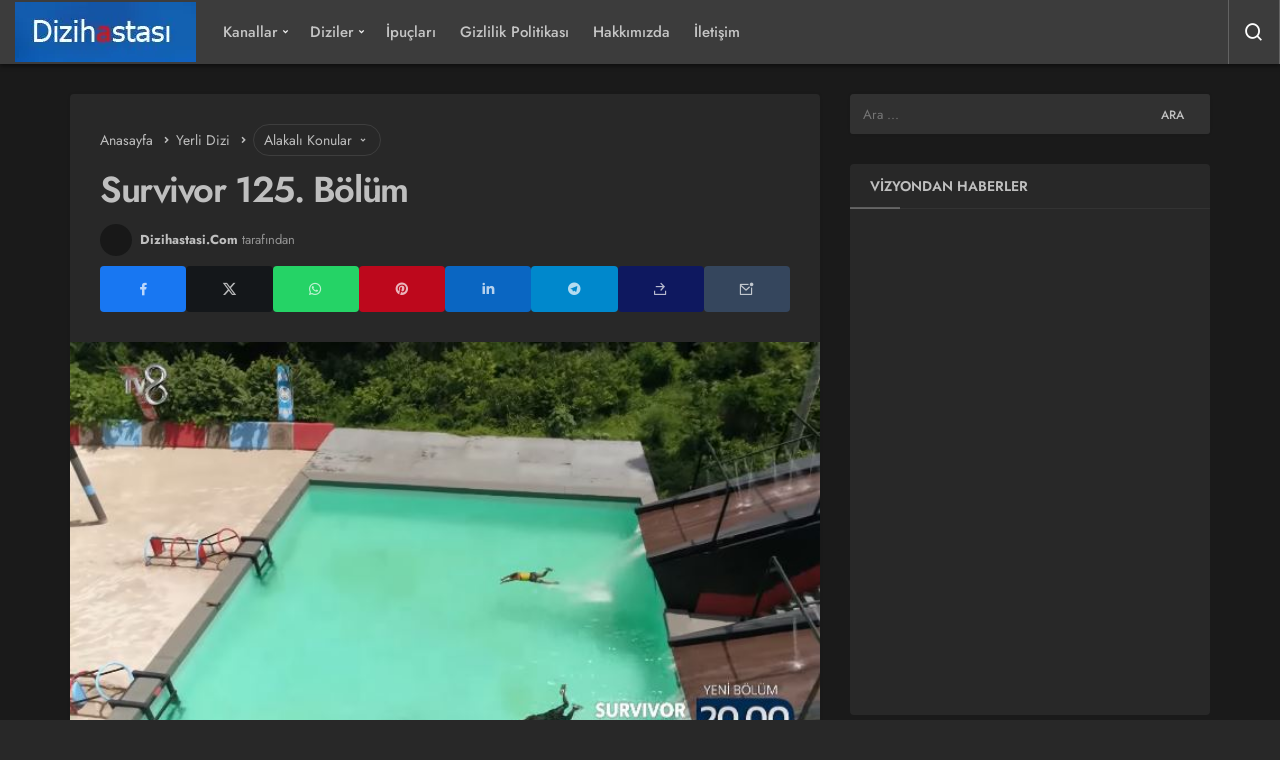

--- FILE ---
content_type: text/html; charset=UTF-8
request_url: https://www.dizihastasi.com/survivor-125-bolum
body_size: 70343
content:
<!DOCTYPE html>
<html lang="tr" class="dark-mode" prefix="og: https://ogp.me/ns#" >
<head><meta charset="UTF-8"><script>if(navigator.userAgent.match(/MSIE|Internet Explorer/i)||navigator.userAgent.match(/Trident\/7\..*?rv:11/i)){var href=document.location.href;if(!href.match(/[?&]nowprocket/)){if(href.indexOf("?")==-1){if(href.indexOf("#")==-1){document.location.href=href+"?nowprocket=1"}else{document.location.href=href.replace("#","?nowprocket=1#")}}else{if(href.indexOf("#")==-1){document.location.href=href+"&nowprocket=1"}else{document.location.href=href.replace("#","&nowprocket=1#")}}}}</script><script>(()=>{class RocketLazyLoadScripts{constructor(){this.v="2.0.4",this.userEvents=["keydown","keyup","mousedown","mouseup","mousemove","mouseover","mouseout","touchmove","touchstart","touchend","touchcancel","wheel","click","dblclick","input"],this.attributeEvents=["onblur","onclick","oncontextmenu","ondblclick","onfocus","onmousedown","onmouseenter","onmouseleave","onmousemove","onmouseout","onmouseover","onmouseup","onmousewheel","onscroll","onsubmit"]}async t(){this.i(),this.o(),/iP(ad|hone)/.test(navigator.userAgent)&&this.h(),this.u(),this.l(this),this.m(),this.k(this),this.p(this),this._(),await Promise.all([this.R(),this.L()]),this.lastBreath=Date.now(),this.S(this),this.P(),this.D(),this.O(),this.M(),await this.C(this.delayedScripts.normal),await this.C(this.delayedScripts.defer),await this.C(this.delayedScripts.async),await this.T(),await this.F(),await this.j(),await this.A(),window.dispatchEvent(new Event("rocket-allScriptsLoaded")),this.everythingLoaded=!0,this.lastTouchEnd&&await new Promise(t=>setTimeout(t,500-Date.now()+this.lastTouchEnd)),this.I(),this.H(),this.U(),this.W()}i(){this.CSPIssue=sessionStorage.getItem("rocketCSPIssue"),document.addEventListener("securitypolicyviolation",t=>{this.CSPIssue||"script-src-elem"!==t.violatedDirective||"data"!==t.blockedURI||(this.CSPIssue=!0,sessionStorage.setItem("rocketCSPIssue",!0))},{isRocket:!0})}o(){window.addEventListener("pageshow",t=>{this.persisted=t.persisted,this.realWindowLoadedFired=!0},{isRocket:!0}),window.addEventListener("pagehide",()=>{this.onFirstUserAction=null},{isRocket:!0})}h(){let t;function e(e){t=e}window.addEventListener("touchstart",e,{isRocket:!0}),window.addEventListener("touchend",function i(o){o.changedTouches[0]&&t.changedTouches[0]&&Math.abs(o.changedTouches[0].pageX-t.changedTouches[0].pageX)<10&&Math.abs(o.changedTouches[0].pageY-t.changedTouches[0].pageY)<10&&o.timeStamp-t.timeStamp<200&&(window.removeEventListener("touchstart",e,{isRocket:!0}),window.removeEventListener("touchend",i,{isRocket:!0}),"INPUT"===o.target.tagName&&"text"===o.target.type||(o.target.dispatchEvent(new TouchEvent("touchend",{target:o.target,bubbles:!0})),o.target.dispatchEvent(new MouseEvent("mouseover",{target:o.target,bubbles:!0})),o.target.dispatchEvent(new PointerEvent("click",{target:o.target,bubbles:!0,cancelable:!0,detail:1,clientX:o.changedTouches[0].clientX,clientY:o.changedTouches[0].clientY})),event.preventDefault()))},{isRocket:!0})}q(t){this.userActionTriggered||("mousemove"!==t.type||this.firstMousemoveIgnored?"keyup"===t.type||"mouseover"===t.type||"mouseout"===t.type||(this.userActionTriggered=!0,this.onFirstUserAction&&this.onFirstUserAction()):this.firstMousemoveIgnored=!0),"click"===t.type&&t.preventDefault(),t.stopPropagation(),t.stopImmediatePropagation(),"touchstart"===this.lastEvent&&"touchend"===t.type&&(this.lastTouchEnd=Date.now()),"click"===t.type&&(this.lastTouchEnd=0),this.lastEvent=t.type,t.composedPath&&t.composedPath()[0].getRootNode()instanceof ShadowRoot&&(t.rocketTarget=t.composedPath()[0]),this.savedUserEvents.push(t)}u(){this.savedUserEvents=[],this.userEventHandler=this.q.bind(this),this.userEvents.forEach(t=>window.addEventListener(t,this.userEventHandler,{passive:!1,isRocket:!0})),document.addEventListener("visibilitychange",this.userEventHandler,{isRocket:!0})}U(){this.userEvents.forEach(t=>window.removeEventListener(t,this.userEventHandler,{passive:!1,isRocket:!0})),document.removeEventListener("visibilitychange",this.userEventHandler,{isRocket:!0}),this.savedUserEvents.forEach(t=>{(t.rocketTarget||t.target).dispatchEvent(new window[t.constructor.name](t.type,t))})}m(){const t="return false",e=Array.from(this.attributeEvents,t=>"data-rocket-"+t),i="["+this.attributeEvents.join("],[")+"]",o="[data-rocket-"+this.attributeEvents.join("],[data-rocket-")+"]",s=(e,i,o)=>{o&&o!==t&&(e.setAttribute("data-rocket-"+i,o),e["rocket"+i]=new Function("event",o),e.setAttribute(i,t))};new MutationObserver(t=>{for(const n of t)"attributes"===n.type&&(n.attributeName.startsWith("data-rocket-")||this.everythingLoaded?n.attributeName.startsWith("data-rocket-")&&this.everythingLoaded&&this.N(n.target,n.attributeName.substring(12)):s(n.target,n.attributeName,n.target.getAttribute(n.attributeName))),"childList"===n.type&&n.addedNodes.forEach(t=>{if(t.nodeType===Node.ELEMENT_NODE)if(this.everythingLoaded)for(const i of[t,...t.querySelectorAll(o)])for(const t of i.getAttributeNames())e.includes(t)&&this.N(i,t.substring(12));else for(const e of[t,...t.querySelectorAll(i)])for(const t of e.getAttributeNames())this.attributeEvents.includes(t)&&s(e,t,e.getAttribute(t))})}).observe(document,{subtree:!0,childList:!0,attributeFilter:[...this.attributeEvents,...e]})}I(){this.attributeEvents.forEach(t=>{document.querySelectorAll("[data-rocket-"+t+"]").forEach(e=>{this.N(e,t)})})}N(t,e){const i=t.getAttribute("data-rocket-"+e);i&&(t.setAttribute(e,i),t.removeAttribute("data-rocket-"+e))}k(t){Object.defineProperty(HTMLElement.prototype,"onclick",{get(){return this.rocketonclick||null},set(e){this.rocketonclick=e,this.setAttribute(t.everythingLoaded?"onclick":"data-rocket-onclick","this.rocketonclick(event)")}})}S(t){function e(e,i){let o=e[i];e[i]=null,Object.defineProperty(e,i,{get:()=>o,set(s){t.everythingLoaded?o=s:e["rocket"+i]=o=s}})}e(document,"onreadystatechange"),e(window,"onload"),e(window,"onpageshow");try{Object.defineProperty(document,"readyState",{get:()=>t.rocketReadyState,set(e){t.rocketReadyState=e},configurable:!0}),document.readyState="loading"}catch(t){console.log("WPRocket DJE readyState conflict, bypassing")}}l(t){this.originalAddEventListener=EventTarget.prototype.addEventListener,this.originalRemoveEventListener=EventTarget.prototype.removeEventListener,this.savedEventListeners=[],EventTarget.prototype.addEventListener=function(e,i,o){o&&o.isRocket||!t.B(e,this)&&!t.userEvents.includes(e)||t.B(e,this)&&!t.userActionTriggered||e.startsWith("rocket-")||t.everythingLoaded?t.originalAddEventListener.call(this,e,i,o):(t.savedEventListeners.push({target:this,remove:!1,type:e,func:i,options:o}),"mouseenter"!==e&&"mouseleave"!==e||t.originalAddEventListener.call(this,e,t.savedUserEvents.push,o))},EventTarget.prototype.removeEventListener=function(e,i,o){o&&o.isRocket||!t.B(e,this)&&!t.userEvents.includes(e)||t.B(e,this)&&!t.userActionTriggered||e.startsWith("rocket-")||t.everythingLoaded?t.originalRemoveEventListener.call(this,e,i,o):t.savedEventListeners.push({target:this,remove:!0,type:e,func:i,options:o})}}J(t,e){this.savedEventListeners=this.savedEventListeners.filter(i=>{let o=i.type,s=i.target||window;return e!==o||t!==s||(this.B(o,s)&&(i.type="rocket-"+o),this.$(i),!1)})}H(){EventTarget.prototype.addEventListener=this.originalAddEventListener,EventTarget.prototype.removeEventListener=this.originalRemoveEventListener,this.savedEventListeners.forEach(t=>this.$(t))}$(t){t.remove?this.originalRemoveEventListener.call(t.target,t.type,t.func,t.options):this.originalAddEventListener.call(t.target,t.type,t.func,t.options)}p(t){let e;function i(e){return t.everythingLoaded?e:e.split(" ").map(t=>"load"===t||t.startsWith("load.")?"rocket-jquery-load":t).join(" ")}function o(o){function s(e){const s=o.fn[e];o.fn[e]=o.fn.init.prototype[e]=function(){return this[0]===window&&t.userActionTriggered&&("string"==typeof arguments[0]||arguments[0]instanceof String?arguments[0]=i(arguments[0]):"object"==typeof arguments[0]&&Object.keys(arguments[0]).forEach(t=>{const e=arguments[0][t];delete arguments[0][t],arguments[0][i(t)]=e})),s.apply(this,arguments),this}}if(o&&o.fn&&!t.allJQueries.includes(o)){const e={DOMContentLoaded:[],"rocket-DOMContentLoaded":[]};for(const t in e)document.addEventListener(t,()=>{e[t].forEach(t=>t())},{isRocket:!0});o.fn.ready=o.fn.init.prototype.ready=function(i){function s(){parseInt(o.fn.jquery)>2?setTimeout(()=>i.bind(document)(o)):i.bind(document)(o)}return"function"==typeof i&&(t.realDomReadyFired?!t.userActionTriggered||t.fauxDomReadyFired?s():e["rocket-DOMContentLoaded"].push(s):e.DOMContentLoaded.push(s)),o([])},s("on"),s("one"),s("off"),t.allJQueries.push(o)}e=o}t.allJQueries=[],o(window.jQuery),Object.defineProperty(window,"jQuery",{get:()=>e,set(t){o(t)}})}P(){const t=new Map;document.write=document.writeln=function(e){const i=document.currentScript,o=document.createRange(),s=i.parentElement;let n=t.get(i);void 0===n&&(n=i.nextSibling,t.set(i,n));const c=document.createDocumentFragment();o.setStart(c,0),c.appendChild(o.createContextualFragment(e)),s.insertBefore(c,n)}}async R(){return new Promise(t=>{this.userActionTriggered?t():this.onFirstUserAction=t})}async L(){return new Promise(t=>{document.addEventListener("DOMContentLoaded",()=>{this.realDomReadyFired=!0,t()},{isRocket:!0})})}async j(){return this.realWindowLoadedFired?Promise.resolve():new Promise(t=>{window.addEventListener("load",t,{isRocket:!0})})}M(){this.pendingScripts=[];this.scriptsMutationObserver=new MutationObserver(t=>{for(const e of t)e.addedNodes.forEach(t=>{"SCRIPT"!==t.tagName||t.noModule||t.isWPRocket||this.pendingScripts.push({script:t,promise:new Promise(e=>{const i=()=>{const i=this.pendingScripts.findIndex(e=>e.script===t);i>=0&&this.pendingScripts.splice(i,1),e()};t.addEventListener("load",i,{isRocket:!0}),t.addEventListener("error",i,{isRocket:!0}),setTimeout(i,1e3)})})})}),this.scriptsMutationObserver.observe(document,{childList:!0,subtree:!0})}async F(){await this.X(),this.pendingScripts.length?(await this.pendingScripts[0].promise,await this.F()):this.scriptsMutationObserver.disconnect()}D(){this.delayedScripts={normal:[],async:[],defer:[]},document.querySelectorAll("script[type$=rocketlazyloadscript]").forEach(t=>{t.hasAttribute("data-rocket-src")?t.hasAttribute("async")&&!1!==t.async?this.delayedScripts.async.push(t):t.hasAttribute("defer")&&!1!==t.defer||"module"===t.getAttribute("data-rocket-type")?this.delayedScripts.defer.push(t):this.delayedScripts.normal.push(t):this.delayedScripts.normal.push(t)})}async _(){await this.L();let t=[];document.querySelectorAll("script[type$=rocketlazyloadscript][data-rocket-src]").forEach(e=>{let i=e.getAttribute("data-rocket-src");if(i&&!i.startsWith("data:")){i.startsWith("//")&&(i=location.protocol+i);try{const o=new URL(i).origin;o!==location.origin&&t.push({src:o,crossOrigin:e.crossOrigin||"module"===e.getAttribute("data-rocket-type")})}catch(t){}}}),t=[...new Map(t.map(t=>[JSON.stringify(t),t])).values()],this.Y(t,"preconnect")}async G(t){if(await this.K(),!0!==t.noModule||!("noModule"in HTMLScriptElement.prototype))return new Promise(e=>{let i;function o(){(i||t).setAttribute("data-rocket-status","executed"),e()}try{if(navigator.userAgent.includes("Firefox/")||""===navigator.vendor||this.CSPIssue)i=document.createElement("script"),[...t.attributes].forEach(t=>{let e=t.nodeName;"type"!==e&&("data-rocket-type"===e&&(e="type"),"data-rocket-src"===e&&(e="src"),i.setAttribute(e,t.nodeValue))}),t.text&&(i.text=t.text),t.nonce&&(i.nonce=t.nonce),i.hasAttribute("src")?(i.addEventListener("load",o,{isRocket:!0}),i.addEventListener("error",()=>{i.setAttribute("data-rocket-status","failed-network"),e()},{isRocket:!0}),setTimeout(()=>{i.isConnected||e()},1)):(i.text=t.text,o()),i.isWPRocket=!0,t.parentNode.replaceChild(i,t);else{const i=t.getAttribute("data-rocket-type"),s=t.getAttribute("data-rocket-src");i?(t.type=i,t.removeAttribute("data-rocket-type")):t.removeAttribute("type"),t.addEventListener("load",o,{isRocket:!0}),t.addEventListener("error",i=>{this.CSPIssue&&i.target.src.startsWith("data:")?(console.log("WPRocket: CSP fallback activated"),t.removeAttribute("src"),this.G(t).then(e)):(t.setAttribute("data-rocket-status","failed-network"),e())},{isRocket:!0}),s?(t.fetchPriority="high",t.removeAttribute("data-rocket-src"),t.src=s):t.src="data:text/javascript;base64,"+window.btoa(unescape(encodeURIComponent(t.text)))}}catch(i){t.setAttribute("data-rocket-status","failed-transform"),e()}});t.setAttribute("data-rocket-status","skipped")}async C(t){const e=t.shift();return e?(e.isConnected&&await this.G(e),this.C(t)):Promise.resolve()}O(){this.Y([...this.delayedScripts.normal,...this.delayedScripts.defer,...this.delayedScripts.async],"preload")}Y(t,e){this.trash=this.trash||[];let i=!0;var o=document.createDocumentFragment();t.forEach(t=>{const s=t.getAttribute&&t.getAttribute("data-rocket-src")||t.src;if(s&&!s.startsWith("data:")){const n=document.createElement("link");n.href=s,n.rel=e,"preconnect"!==e&&(n.as="script",n.fetchPriority=i?"high":"low"),t.getAttribute&&"module"===t.getAttribute("data-rocket-type")&&(n.crossOrigin=!0),t.crossOrigin&&(n.crossOrigin=t.crossOrigin),t.integrity&&(n.integrity=t.integrity),t.nonce&&(n.nonce=t.nonce),o.appendChild(n),this.trash.push(n),i=!1}}),document.head.appendChild(o)}W(){this.trash.forEach(t=>t.remove())}async T(){try{document.readyState="interactive"}catch(t){}this.fauxDomReadyFired=!0;try{await this.K(),this.J(document,"readystatechange"),document.dispatchEvent(new Event("rocket-readystatechange")),await this.K(),document.rocketonreadystatechange&&document.rocketonreadystatechange(),await this.K(),this.J(document,"DOMContentLoaded"),document.dispatchEvent(new Event("rocket-DOMContentLoaded")),await this.K(),this.J(window,"DOMContentLoaded"),window.dispatchEvent(new Event("rocket-DOMContentLoaded"))}catch(t){console.error(t)}}async A(){try{document.readyState="complete"}catch(t){}try{await this.K(),this.J(document,"readystatechange"),document.dispatchEvent(new Event("rocket-readystatechange")),await this.K(),document.rocketonreadystatechange&&document.rocketonreadystatechange(),await this.K(),this.J(window,"load"),window.dispatchEvent(new Event("rocket-load")),await this.K(),window.rocketonload&&window.rocketonload(),await this.K(),this.allJQueries.forEach(t=>t(window).trigger("rocket-jquery-load")),await this.K(),this.J(window,"pageshow");const t=new Event("rocket-pageshow");t.persisted=this.persisted,window.dispatchEvent(t),await this.K(),window.rocketonpageshow&&window.rocketonpageshow({persisted:this.persisted})}catch(t){console.error(t)}}async K(){Date.now()-this.lastBreath>45&&(await this.X(),this.lastBreath=Date.now())}async X(){return document.hidden?new Promise(t=>setTimeout(t)):new Promise(t=>requestAnimationFrame(t))}B(t,e){return e===document&&"readystatechange"===t||(e===document&&"DOMContentLoaded"===t||(e===window&&"DOMContentLoaded"===t||(e===window&&"load"===t||e===window&&"pageshow"===t)))}static run(){(new RocketLazyLoadScripts).t()}}RocketLazyLoadScripts.run()})();</script>
	<link rel="profile" href="//gmpg.org/xfn/11" />
	<link rel="pingback" href="//www.dizihastasi.com/xmlrpc.php" />
	
	<meta name="viewport" content="width=device-width, initial-scale=1, minimum-scale=1">

	<meta http-equiv="X-UA-Compatible" content="IE=edge">
		
		<!-- Preload Google Fonts for better performance -->
		
		<link rel="preconnect" href="//fonts.gstatic.com" crossorigin>
		
		<noscript></noscript>

		<link rel='preload' as='font' href='//www.dizihastasi.com/wp-content/themes/geoit/assets/fonts/gi.woff?t=1642023351660' type='font/woff' crossorigin='anonymous' />


<link rel='preload' as='image' href='//dizihastasi.com/wp-content/uploads/2021/10/dizihastasi.webp' />
<link rel='preload' as='image' href='//www.dizihastasi.com/wp-content/uploads/2020/07/survivor-125-bolum-2020.jpg' />

<!-- Rank Math PRO tarafından Arama Motoru Optimizasyonu - https://rankmath.com/ -->
<title>Survivor 125. Bölüm Izle - 3 Temmuz 2020 | Dizihastasi.Com</title>
<link data-rocket-prefetch href="//fonts.googleapis.com" rel="dns-prefetch">
<link data-rocket-prefetch href="//dizihastasi.com" rel="dns-prefetch">
<link data-rocket-prefetch href="//www.googletagmanager.com" rel="dns-prefetch">
<link data-rocket-prefetch href="//www.youtube.com" rel="dns-prefetch">
<link data-rocket-preload as="style" href="//fonts.googleapis.com/css2?family=Jost:wght@400;500;600;700&#038;display=swap" rel="preload">
<link href="//fonts.googleapis.com/css2?family=Jost:wght@400;500;600;700&#038;display=swap" media="print" onload="this.media=&#039;all&#039;" rel="stylesheet">
<style id="wpr-usedcss">@font-face{font-family:Jost;font-style:normal;font-weight:400;font-display:swap;src:url(https://fonts.gstatic.com/s/jost/v20/92zatBhPNqw73ord4iYl.woff2) format('woff2');unicode-range:U+0100-02BA,U+02BD-02C5,U+02C7-02CC,U+02CE-02D7,U+02DD-02FF,U+0304,U+0308,U+0329,U+1D00-1DBF,U+1E00-1E9F,U+1EF2-1EFF,U+2020,U+20A0-20AB,U+20AD-20C0,U+2113,U+2C60-2C7F,U+A720-A7FF}@font-face{font-family:Jost;font-style:normal;font-weight:400;font-display:swap;src:url(https://fonts.gstatic.com/s/jost/v20/92zatBhPNqw73oTd4g.woff2) format('woff2');unicode-range:U+0000-00FF,U+0131,U+0152-0153,U+02BB-02BC,U+02C6,U+02DA,U+02DC,U+0304,U+0308,U+0329,U+2000-206F,U+20AC,U+2122,U+2191,U+2193,U+2212,U+2215,U+FEFF,U+FFFD}@font-face{font-family:Jost;font-style:normal;font-weight:500;font-display:swap;src:url(https://fonts.gstatic.com/s/jost/v20/92zatBhPNqw73ord4iYl.woff2) format('woff2');unicode-range:U+0100-02BA,U+02BD-02C5,U+02C7-02CC,U+02CE-02D7,U+02DD-02FF,U+0304,U+0308,U+0329,U+1D00-1DBF,U+1E00-1E9F,U+1EF2-1EFF,U+2020,U+20A0-20AB,U+20AD-20C0,U+2113,U+2C60-2C7F,U+A720-A7FF}@font-face{font-family:Jost;font-style:normal;font-weight:500;font-display:swap;src:url(https://fonts.gstatic.com/s/jost/v20/92zatBhPNqw73oTd4g.woff2) format('woff2');unicode-range:U+0000-00FF,U+0131,U+0152-0153,U+02BB-02BC,U+02C6,U+02DA,U+02DC,U+0304,U+0308,U+0329,U+2000-206F,U+20AC,U+2122,U+2191,U+2193,U+2212,U+2215,U+FEFF,U+FFFD}@font-face{font-family:Jost;font-style:normal;font-weight:600;font-display:swap;src:url(https://fonts.gstatic.com/s/jost/v20/92zatBhPNqw73ord4iYl.woff2) format('woff2');unicode-range:U+0100-02BA,U+02BD-02C5,U+02C7-02CC,U+02CE-02D7,U+02DD-02FF,U+0304,U+0308,U+0329,U+1D00-1DBF,U+1E00-1E9F,U+1EF2-1EFF,U+2020,U+20A0-20AB,U+20AD-20C0,U+2113,U+2C60-2C7F,U+A720-A7FF}@font-face{font-family:Jost;font-style:normal;font-weight:600;font-display:swap;src:url(https://fonts.gstatic.com/s/jost/v20/92zatBhPNqw73oTd4g.woff2) format('woff2');unicode-range:U+0000-00FF,U+0131,U+0152-0153,U+02BB-02BC,U+02C6,U+02DA,U+02DC,U+0304,U+0308,U+0329,U+2000-206F,U+20AC,U+2122,U+2191,U+2193,U+2212,U+2215,U+FEFF,U+FFFD}@font-face{font-family:Jost;font-style:normal;font-weight:700;font-display:swap;src:url(https://fonts.gstatic.com/s/jost/v20/92zatBhPNqw73ord4iYl.woff2) format('woff2');unicode-range:U+0100-02BA,U+02BD-02C5,U+02C7-02CC,U+02CE-02D7,U+02DD-02FF,U+0304,U+0308,U+0329,U+1D00-1DBF,U+1E00-1E9F,U+1EF2-1EFF,U+2020,U+20A0-20AB,U+20AD-20C0,U+2113,U+2C60-2C7F,U+A720-A7FF}@font-face{font-family:Jost;font-style:normal;font-weight:700;font-display:swap;src:url(https://fonts.gstatic.com/s/jost/v20/92zatBhPNqw73oTd4g.woff2) format('woff2');unicode-range:U+0000-00FF,U+0131,U+0152-0153,U+02BB-02BC,U+02C6,U+02DA,U+02DC,U+0304,U+0308,U+0329,U+2000-206F,U+20AC,U+2122,U+2191,U+2193,U+2212,U+2215,U+FEFF,U+FFFD}img:is([sizes=auto i],[sizes^="auto," i]){contain-intrinsic-size:3000px 1500px}#toc_container li,#toc_container ul{margin:0;padding:0}#toc_container ul ul{margin-left:1.5em}#toc_container{background:#f9f9f9;border:1px solid #aaa;padding:10px;margin-bottom:1em;width:auto;display:table;font-size:95%}#toc_container span.toc_toggle{font-weight:400;font-size:90%}#toc_container a{text-decoration:none;text-shadow:none}#toc_container a:hover{text-decoration:underline}div#toc_container ul li{font-size:75%}button{padding:0;background-color:transparent}.gi,.gi-spin,.uckan-btn,[class^=gi-]{display:inline-block}.uckan-btn.colored{color:#fff}.header__search--form input:focus+button,.uckan-btn.colored{background-color:var(--theme_color)}.uckan-btn{text-decoration:none!important}:root{--theme_border:#d5d7da;--theme_border2:#d5d7da;--theme_color:#e12e2e;--theme_radius:1rem;--theme_radius2:.5rem;--theme_font:'Poppins',sans-serif;--theme_font_2:-apple-system,BlinkMacSystemFont,"Segoe UI",Roboto,Oxygen,Oxygen-Sans,Ubuntu,Cantarell,"Helvetica Neue","Open Sans",sans-serif;--theme_shadow:0 0 3px rgba(0, 0, 0, .1)}.gi,[class^=gi-]{font-family:geoit-font!important;font-style:normal;-webkit-font-smoothing:antialiased;-moz-osx-font-smoothing:grayscale}.gi-search:before{content:"\f0d1"}.gi-arrow-down:before{content:"\ea50"}.gi-angle-left:before,.gi-angle-right:before{content:"\ea6c"}.gi-close:before{content:"\eb99"}.gi-share:before{content:"\f0f9"}.gi-envelope:before{content:"\ef02"}.gi-like-o:before{content:"\f207"}.gi-like:before{content:"\f206"}.gi-font:before{content:"\ed8c"}.gi-facebook:before{content:"\ecbc"}.gi-bars:before{content:"\ef3e"}.gi-pinterest:before{content:"\efff"}.gi-linkedin:before{content:"\eeb5"}.gi-whatsapp:before{content:"\f2bc"}.gi-loading:before{content:"\f064"}.gi-telegram:before{content:"\f1ef"}.gi-message:before{content:"\ef46"}.gi-twitter-x:before{content:"\f3e6"}.gi-spin{-moz-animation:2s linear infinite spin;-o-animation:2s linear infinite spin;-webkit-animation:2s linear infinite spin;animation:2s linear infinite spin}.gi-angle-left,.gotop .gi-arrow-down{-ms-transform:rotate(-180deg);-webkit-transform:rotate(-180deg);transform:rotate(-180deg)}.owl-carousel,.owl-carousel .owl-item{-webkit-tap-highlight-color:transparent;position:relative}.owl-carousel{width:100%;z-index:1}.owl-carousel .owl-stage{position:relative;-ms-touch-action:pan-Y}.owl-carousel .owl-stage:after{content:".";display:block;clear:both;visibility:hidden;line-height:0;height:0}.owl-carousel .owl-stage-outer{position:relative;overflow:hidden;-webkit-transform:translate3d(0,0,0)}.owl-carousel .owl-item{min-height:1px;float:left;-webkit-backface-visibility:hidden;-webkit-touch-callout:none}.owl-carousel .owl-item img{display:block;width:100%;-webkit-transform-style:preserve-3d}.owl-carousel .owl-dots.disabled,.owl-carousel .owl-nav.disabled{display:none}.no-js .owl-carousel,.owl-carousel.owl-loaded{display:block}.owl-carousel .owl-dot,.owl-carousel .owl-nav .owl-next,.owl-carousel .owl-nav .owl-prev{cursor:pointer;-webkit-user-select:none;-khtml-user-select:none;-moz-user-select:none;-ms-user-select:none;user-select:none}.owl-carousel.owl-loading{opacity:0;display:block}.owl-carousel.owl-hidden{opacity:0}.owl-carousel.owl-refresh .owl-item{visibility:hidden}.owl-carousel.owl-drag .owl-item{-webkit-user-select:none;-moz-user-select:none;-ms-user-select:none;user-select:none}.owl-carousel.owl-grab{cursor:move;cursor:grab}.owl-carousel.owl-rtl{direction:rtl}.owl-carousel.owl-rtl .owl-item{float:right}.owl-carousel .animated{-webkit-animation-duration:1s;animation-duration:1s;-webkit-animation-fill-mode:both;animation-fill-mode:both}.owl-carousel .owl-animated-in{z-index:0}.owl-carousel .owl-animated-out{z-index:1}.owl-height{transition:height .5s ease-in-out}.owl-carousel .owl-item .owl-lazy{opacity:0;transition:opacity .4s}.owl-carousel .owl-item img.owl-lazy{-webkit-transform-style:preserve-3d;transform-style:preserve-3d}.row{margin-right:-15px;margin-left:-15px}.container{width:100%;padding-right:15px;padding-left:15px;margin-right:auto;margin-left:auto}@media (min-width:768px){.container{width:100%}}@media (min-width:992px){.container{width:100%}}@media (min-width:1200px){.container{width:1170px}}@media (min-width:1300px){.container{width:1270px}}@media (min-width:1400px){.container{width:1320px}}html,select{width:100%}.col-md-4,.col-md-8{position:relative;width:100%;min-height:1px;padding-right:15px;padding-left:15px}.geo-menu>li{float:left}a,address,article,aside,body,caption,center,code,div,dl,dt,em,fieldset,figure,footer,form,h1,h2,h3,h4,h5,header,html,i,iframe,img,label,legend,li,nav,object,ol,p,small,span,strong,table,tbody,tr,tt,ul,video{margin:0;padding:0;border:0;font-size:100%;font:inherit;vertical-align:baseline}.uckan-btn,img{vertical-align:middle}*{-webkit-box-sizing:border-box;-moz-box-sizing:border-box;box-sizing:border-box}img{max-width:100%;height:auto}html{height:100%;-webkit-text-size-adjust:100%;-webkit-tap-highlight-color:transparent;-webkit-font-smoothing:antialiased;text-size-adjust:none;text-rendering:optimizelegibility;font-feature-settings:"kern";font-kerning:normal}body{background-color:#f8f8f8;font-family:var(--theme_font);font-size:15px;color:#222;line-height:1.456;font-weight:400;max-width:100vw;overflow-x:hidden}em{font-style:italic}h1,h2,h3,h4,h5{font-weight:600}.uckan-btn,a{font-weight:400}h1{font-size:32px}h2{font-size:28px}h3{font-size:24px}h4{font-size:20px}h5{font-size:16px}a{transition:.3s;text-decoration:none;color:#2d2d2d}select{border:1px solid var(--theme_border);padding:15px;font-size:15px;line-height:1.5;background:url("data:image/svg+xml;utf8,<svg fill='black' height='24' viewBox='0 0 24 24' width='24' xmlns='http://www.w3.org/2000/svg'><path d='M7 10l5 5 5-5z'/><path d='M0 0h24v24H0z' fill='none'/></svg>") no-repeat;background-position-x:99%;background-position-y:10px;-webkit-appearance:none;border-radius:var(--theme_radius);outline:0}button,input{border:0;-webkit-appearance:none}.uckan-btn,button{margin:0;cursor:pointer;font-family:var(--theme_font);outline:0}input[type=button],input[type=submit],input[type=text],textarea{-webkit-appearance:none}input{background-color:#fff;font-family:var(--theme_font);outline:0;padding:1em}code{padding:3px 10px;font-size:90%;color:#007faf;background-color:#eee;border-radius:var(--theme_radius)}code{font-family:Menlo,Monaco,Consolas,"Courier New",monospace}.uckan-btn{background:#fff;border:none;border:1px solid var(--theme_border);border-radius:var(--theme_radius);color:rgba(0,0,0,.9);position:relative;height:45px;line-height:45px;padding:0 30px;font-size:15px;transition:box-shadow .2s cubic-bezier(.4, 0, 1, 1),background-color .2s cubic-bezier(.4, 0, .2, 1),color .2s cubic-bezier(.4, 0, .2, 1);text-align:center}.uckan-btn--middle{height:40px;padding:0 20px;line-height:40px}.header__row{-webkit-box-direction:normal;box-sizing:border-box;padding:0}.uckan-btn-group{display:flex;gap:1em}.dropdown-content:before{content:"";position:absolute;border:1px solid #fff;border-color:#fff transparent;border-width:0 8px 7px;top:-6px;right:20px}.dropdown-content{min-height:1px;min-width:175px;background:#fff;color:#222;box-shadow:0 0 10px rgba(0,0,0,.3);border-top:none;border-radius:0 0 10px 10px;text-align:left;outline:0;opacity:0;right:0;visibility:hidden;top:100%;position:absolute;will-change:width,height;transform:scale(0);transform-origin:top right;-webkit-transition:.2s ease-in-out;transition:.2s ease-in-out}#header,#news-ticker,.dropdown-content ul>li,.form-label-group,.header__bottom,.header__row,.header__top--right,.owl-carousel.h-slider,.position,.uck-card--image,.uck-layout__content{position:relative}.dropdown-content.collapsible-active{visibility:visible;transform:scale(1);z-index:2;opacity:1}.dropdown-content ul>li{list-style:none}.dropdown-content ul>li>a{width:100%;line-height:initial;border-left:2px solid transparent;padding:10px 1rem;font-size:14px;font-family:var(--theme_font);font-weight:400;display:block;transition:.3s;color:#222}.dropdown-content ul>li>a:hover{padding-left:5px;border-color:#222;background:#f8f8f8}.dropdown-content ul>li:last-child>a{border:0}.uck-layout__content{display:inline-block;width:100%;margin:2em 0;z-index:1}#header{width:100%;z-index:100}.header__row{display:-webkit-box;display:-ms-flexbox;-ms-flex-direction:row;-webkit-box-orient:horizontal}.header__bottom{background-color:#fff;-moz-box-shadow:0 1px 3px 0 rgba(0,0,0,.1);box-shadow:0 2px 3px 0 rgba(0,0,0,.1)}.header__row{display:flex;flex-direction:row;-ms-flex-wrap:nowrap;flex-wrap:nowrap;-ms-flex-item-align:stretch;align-self:stretch}.header-two .header__row{height:64px;max-height:64px}.header-two .header__logo{margin-right:1em}.geo-thumbnail img{width:100%}.header__top--right{display:-webkit-box;display:-ms-flexbox;-webkit-box-direction:normal}.header__top--right{display:flex;line-height:50px;max-width:50%;-webkit-box-orient:horizontal;-ms-flex-direction:row;flex-direction:row;border:1px solid rgba(255,255,255,.2);border-top:0;border-bottom:0}#geo_mobil_menu,.carousel__content p,.masonry .uck-card{-webkit-box-orient:vertical}.content:not(.h-layout-1) .masonry:not(.masonry-grid)>.uck-card:nth-child(2n),.header-two .header__top--right,.header__top--right>:last-child{border-right:0}.header__top--right>*{transition:.3s}.header__top--right>:hover:not(.header__search--form){background:rgba(0,0,0,.1)}.header__top--social li{list-style:none;display:inline-block}.header__top--social li a{transition:.3s;display:block;width:34px;color:#fff;padding:0 10px}.header__top--social:hover li a{opacity:.5}.geoit-location-weather svg:hover,.header__top--social li a:hover{opacity:1}#header button{transition:.3s;box-shadow:none;font-size:12px;font-family:var(--theme_font);padding:0 15px;color:#fff}#header .jm-post-like,.carousel-slider>.carousel:not(:first-child){display:none!important}.header__search,[data-toggle]{cursor:pointer}.header__search,.header__top--social{position:relative;border-right:1px solid rgba(255,255,255,.2)}.header__search--form{background-color:#fff;-moz-box-shadow:0 1px 3px 0 rgba(0,0,0,.1);box-shadow:0 1px 3px 0 rgba(0,0,0,.1);min-width:400px;right:0;top:100%;position:absolute;z-index:999;transition:.3s;visibility:hidden;padding:20px;opacity:0}.header__search--form.is-active{visibility:visible;opacity:1}.geoit_login,.owl-nav,.progress-wrap{visibility:hidden}.header__search--form form{width:100%;line-height:1;position:relative}.header__search--form input{position:relative;background:0 0;width:100%;padding:1rem;text-overflow:ellipsis;border:1px solid var(--theme_border);font-size:16px;border-radius:var(--theme_radius);transition:.3s}@media (min-width:768px){.header__search--form input{padding-right:7rem}}.header__search--form input:focus,.search-field:focus{border-color:var(--theme_color)}.header__search--form button{position:absolute;right:0;box-shadow:none;background:var(--theme_color);color:#fff!important;font-size:20px!important;padding:0 10px!important;border-radius:0 4px 4px 0!important;top:0;bottom:0;height:100%!important;transition:.3s}.uck-layout-spacer{-webkit-box-flex:1;-ms-flex-positive:1;flex-grow:1;-ms-flex-negative:0;flex-shrink:0}.header__logo{position:relative;display:-webkit-box;display:-ms-flexbox;display:flex;-webkit-box-align:center;-ms-flex-align:center;align-items:center}.logo-no{font-size:32px;font-weight:600;letter-spacing:-2px;font-family:var(--theme_font)}.header__logo--left{float:left;flex-shrink:0}.header__bottom--menu li{list-style:none;font-family:var(--theme_font)}.owl-theme .owl-nav .owl-next{right:0}@media (max-width:1200px){.header-two .header__bottom--menu{display:none!important}}@media only screen and (min-width:992px) and (max-width:1200px){.header-two .mobile-menu-icon{display:block!important;margin:0 1em}}@media (max-width:992px){#header .container{width:100%;padding:0 1em}.header__bottom--menu{display:none!important}.header-two .header__bottom--menu .geoit-mega-menu:after,.header-two .header__bottom--menu .menu-item-has-children:after{color:#bbb!important}.header__bottom--menu li>ul{box-shadow:none!important;display:none}.header__bottom--menu li:hover>ul{display:block}.header__bottom--menu li>ul>li:hover ul{left:auto!important}}.header__bottom--menu li>ul{position:absolute;top:100%;right:auto;bottom:auto;left:-9999px;z-index:101;min-width:200px;list-style:none;text-align:left;background-color:#fff;-webkit-box-shadow:0 2px 2px rgba(0,0,0,.2);box-shadow:0 2px 2px rgba(0,0,0,.2);-ms-transform:translateY(-20px);-webkit-transform:translateY(-20px);transform:translateY(-20px);-ms-transition:transform .3s;-webkit-transition:transform .3s;transition:transform .3s}.header__bottom--menu li:hover>ul{left:auto;-ms-transform:none;-webkit-transform:none;transform:none}.header__bottom--menu li>ul>li:hover>ul{top:0;left:100%}.header__bottom--menu .geoit-mega-menu:after,.header__bottom--menu .menu-item-has-children:after{position:absolute;content:"\ea50";font:15px/1 geoit-font;right:5px;top:24px;color:#bbb}.header__bottom--menu .sub-menu .menu-item-has-children:after{content:"\ea50";-ms-transform:rotate(-90deg);-webkit-transform:rotate(-90deg);transform:rotate(-90deg);right:auto;position:relative;float:right;top:15px}.header__bottom--menu .sub-menu li{display:block;position:relative;width:100%}.header__bottom--menu .sub-menu li:last-child,.widget>ul>li:last-child{border:0}.header__bottom--menu .sub-menu li a{font-size:14px;text-transform:none;letter-spacing:0;font-weight:400;color:#222;padding:0 20px;line-height:40px!important}.header__bottom--menu .sub-menu>li:hover>a{color:#222;background:#f2f2f2;box-shadow:none!important}.header__bottom--menu .header__bottom--link{display:block;padding:0 12px;font-size:15px;font-weight:600;position:relative;color:#222;text-decoration:none;line-height:64px;margin:0}.menu-item i,.menu-item span{margin-right:8px;font-size:inherit;vertical-align:middle}.menu-item svg{width:22px;height:22px;transition:.3s;margin-right:8px;vertical-align:middle}.header-two .menu-item svg,.header-two .menu-item:hover svg{fill:#fff!important}.header-two .header__bottom--menu .header__bottom--link{font-weight:500}.autocomplete-suggestion:after,.geo-menu:after,.tab_content:after{content:"";clear:both;display:block}.header__bottom--menu ul.geo-menu>li>.header__bottom--link.geoit-mega-menu,.header__bottom--menu ul.geo-menu>li>.header__bottom--link.menu-item-has-children{padding-right:20px}.header__bottom--menu li:hover>.header__bottom--link{box-shadow:inset 0 -2px 0 0 var(--theme_color);color:var(--theme_color)}.header__bottom--menu li:hover>.header__bottom--link svg{fill:var(--theme_color)}.header__bottom--menu .sub-menu a,.widget #tab-menu .tabs{box-shadow:none!important}.page__content{margin-left:auto;margin-right:auto;width:100%;position:relative}.mobile-menu-icon{display:none;z-index:2;padding:0!important}.mobile-menu-icon{color:#222!important;padding:0!important}.header-two .mobile-menu-icon{color:#fff!important}.mobile-menu-icon i{margin:0;font-size:34px;vertical-align:middle}@media screen and (max-width:376px){.header__logo img{max-width:225px}}@media screen and (max-width:321px){.header__logo img{max-width:190px}}.carousel__image,.geo-thumbnail,.owl-theme .owl-nav [class*=owl-]:hover{background-color:var(--theme_color)}.content__post--meta-social{margin:0 0 1em}.content-header-meta .content__post--meta-social{margin:0}.content__post--meta-social a{text-decoration:none;color:#fff!important}.carousel__content p{color:rgba(255,255,255,.75)}.h-slider{margin:2em 0 0}.carousel{width:100%;height:500px}.slider-style-3{margin:2em 0 0;display:inline-block;width:100%;height:auto}.carousel__item{position:relative;width:100%;overflow:hidden;float:left}.carousel .carousel__item{padding:1px;border-radius:var(--theme_radius);background:0 0!important}@media (max-width:562px){.slider-style-3{margin:1em 0 0}.carousel .carousel__item{padding:2px;border-radius:0}}@media (min-width:992px){.col-md-4,.col-md-8{float:left}.col-md-8{width:66.66666667%}.col-md-4{width:33.33333333%}}.owl-carousel.w-slider:not(.owl-loaded){overflow:hidden}.owl-carousel.w-slider .carousel__item,.owl-carousel.w-slider:not(.owl-loaded),.widget-homepage .owl-carousel.w-slider.loop1 .carousel__item{height:250px}.slider-style-3 .carousel__item,.slider-style-3.owl-carousel.w-slider:not(.owl-loaded){height:500px!important;border-radius:0}.carousel__image{position:relative;height:100%;overflow:hidden;background-size:cover;background-position:center center;z-index:1}.owl-carousel.w-slider .owl-nav{margin:-1px 0 0}.carousel__content--meta{color:#fff;line-height:24px;margin-top:5px;font-size:12px;font-weight:400;align-items:center;display:inline-flex;flex-wrap:wrap;gap:5px;width:100%}.carousel__content p{line-height:24px;font-size:14px;font-weight:400;flex:0 0 100%;margin:0;white-space:normal;display:block;display:-webkit-box;-webkit-line-clamp:2;overflow:hidden;text-overflow:ellipsis}.carousel__content--meta .author+.date{float:right;flex:1;text-align:right}.carousel__content--meta .author{white-space:nowrap;overflow:hidden;text-overflow:ellipsis;float:left}.carousel__content--meta .author img{vertical-align:-7px;width:25px!important;height:25px!important;display:inline-block!important;margin-right:10px;border-radius:100%}.geo_first_category{display:inline-block;margin-bottom:10px;position:relative;font-size:12px;text-transform:uppercase;font-family:var(--theme_font);letter-spacing:.05em}.geo_first_category{padding:0 15px;height:30px;line-height:32px;border-radius:var(--theme_radius);font-weight:600;margin-right:5px;white-space:nowrap;word-wrap:normal;background:var(--theme_color);color:#fff}.owl-carousel:not(.carousel-slider)>*{opacity:0;transition:opacity .3s;visibility:hidden}.owl-carousel.owl-loaded>*{opacity:1;visibility:visible}.owl-carousel.owl-loaded{background:0 0}.geo-thumbnail{position:relative;overflow:hidden}.carousel__image:before,.geo-thumbnail:before{content:"";position:absolute;top:0;left:0;right:-1px;bottom:0;height:100%;background:linear-gradient(0deg,#000,rgba(0,0,0,.28) 90%);opacity:1;-webkit-transition:opacity .4s;transition:opacity .4s;z-index:1}.carousel__item:hover .carousel__image:before,.geo-thumbnail:hover:before{opacity:.8}.carousel__content{position:absolute;top:25px;bottom:25px;left:25px;right:25px;z-index:2;display:flex;flex-direction:column;justify-content:flex-end;color:#fff}#popup-box h4{font-size:32px}.geoit-popular-post-item-style3.geoit-popular-post-active a,.kan-header-mobile-wrapper .mobile-menu-icon{color:#fff!important}.carousel__content .geo_first_category{margin-bottom:5px!important}.carousel__content .headline{color:#fff;margin:10px 0 0;font-weight:600;font-size:17px;-webkit-line-clamp:3;line-height:1.4}.content .carousel__content .headline,.sidebar .carousel__content .headline{font-size:17px;line-height:24px}.carousel__content .headline a{color:inherit;font-weight:600}.carousel__content .headline a:hover,.carousel__content--meta a{color:#fff}.carousel__content--meta a:hover{text-decoration:underline;text-underline-offset:5px}.owl-theme .owl-nav [class*=owl-]{position:absolute;background:#fff;border:0;margin:0;font-size:16px;width:30px;line-height:50px;height:50px;top:50%;-webkit-transform:translateY(-50%);-ms-transform:translateY(-50%);transform:translateY(-50%);-webkit-transition:.25s;-o-transition:.25s;transition:.25s;z-index:1;padding:0}.owl-theme .owl-nav [class*=owl-]:hover{width:40px;color:#fff}.owl-nav .owl-prev{left:0}@media screen and (max-width:992px){.notification-button i{font-size:20px}.mobile-menu-icon{display:block;font-size:inherit!important}.header-two .header__bottom{padding:0 1em}body:not(.sidebar-mobile-enable) .sidebar{display:none}.header__logo{margin:10px 0}.header__logo img{max-width:300px;max-height:60px!important}.footer__bottom .header__row>*{flex:0 0 100%}.header-two .header__logo{margin:0}#header .container{padding:0}.header__top--right{position:unset;border:0;z-index:10}.header__top--right>*{display:none!important}.carousel__content{top:15px;left:15px;right:15px;bottom:15px}.owl-carousel.w-slider .carousel__item,.widget-homepage .owl-carousel.w-slider.loop1 .carousel__item{height:250px}}@media screen and (max-width:600px){.header-style-2 #wpadminbar{position:fixed!important}}@media (max-width:320px){.carousel__content .headline{font-size:17px}}.entry-author{float:left;display:-webkit-box;display:-ms-flexbox;display:flex;-webkit-box-align:center;-ms-flex-align:center;align-items:center;font-weight:400}.entry-author img{border-radius:100%;height:32px!important;width:32px!important;margin:0 8px 0 0!important}.content__title{position:relative;display:inline-block;width:100%}.geo_homepage_1col .col-1{box-shadow:var(--theme_shadow)}.widget{position:relative;background:#fff;box-shadow:var(--theme_shadow)}.geo_homepage_1col{box-shadow:none!important;border:0!important;background:0 0!important;display:-webkit-box!important;display:-ms-flexbox!important;display:flex!important;-ms-flex-wrap:wrap;flex-wrap:wrap}.widget p{line-height:1.6;color:#2d2d2d}.content__title .uckan-btn i{margin-right:10px;vertical-align:middle}.content__title .uckan-btn{width:100%;border:0;text-align:left;font-weight:600;cursor:auto;box-shadow:none;font-size:14px;background:0 0!important;border-bottom:1px solid var(--theme_border2);text-transform:uppercase;border-radius:0;position:relative;padding:0 15px 0 40px}.kan_vc_block .content__title .uckan-btn,.widget .content__title .uckan-btn{box-shadow:none;border:0;border-bottom:1px solid var(--theme_border2)}.content__title .uckan-btn:before{content:"";position:absolute;width:8px;height:8px;left:20px;top:20px;-webkit-border-radius:50%;border-radius:50%;background-color:var(--theme_color)}.block_title_style-3 .uckan-btn{padding-left:20px}.block_title_style-3 .uckan-btn:before,.geo_breadcrumb>li:last-child:after{content:none}.block_title_style-3 .uckan-btn:after{content:"";position:absolute;z-index:5;left:0;bottom:-1px;height:2px;width:50px;background:var(--theme_color)}.masonry{display:-webkit-box;display:-ms-flexbox;display:flex;-ms-flex-wrap:wrap;flex-wrap:wrap;margin:0}.masonry:after{content:"";display:block;clear:both}.uck-card{float:left;clear:both;z-index:3}.content__related-posts{-webkit-box-shadow:var(--theme_shadow);box-shadow:var(--theme_shadow);border-radius:var(--theme_radius);margin-bottom:20px;overflow:hidden;background:#fff}#footer,.content__post{box-shadow:var(--theme_shadow)}.masonry .uck-card--meta{padding:0;margin:0 0 10px}.uck-card--meta .uck-card--right{text-transform:uppercase;font-family:var(--theme_font)}.masonry .uck-card--right{margin:15px 0 0}.masonry .uck-card{width:50%;display:-webkit-box;display:-ms-flexbox;display:flex;-webkit-box-direction:normal;-ms-flex-direction:column;flex-direction:column;padding:20px}.sidebar .masonry:not(.masonry-grid)>.uck-card{border-left:0;border-right:0;border-top:0;margin-top:0}.jm-post-like .gi-spin{margin-left:5px}.uck-card-flex{-webkit-box-flex:1;-ms-flex:1;flex:1}@media (max-width:675px){.uck-card--col_right .uck-card--image img{max-width:100px;height:auto!important}}.content__post{width:100%;background:#fff;float:none;margin:0 0 20px}#popup-box .form-label-group>label,.screen-reader-text,.tab_content{display:none}.col-1 .uck-card--col_top,.sidebar .uck-card--col_left,.uck-card--col_right{border-bottom:1px solid var(--theme_border2)}.carousel .uck-card--col_right,.col-1 .uck-card--col_right,.sidebar .uck-card--col_right{border-left:0}.uck-card--image img{width:100%;border-radius:var(--theme_radius)}.uck-card--col_right .uck-card--image img{width:150px;height:90px}.uck-card--content{padding:1em 0 0}.geo_breadcrumb>li:first-child>a,.geoit_recent_comments a:hover,.gotop:hover,.headline a:hover,.uck-card--content span a:hover,.widget>ul>li:hover a{color:var(--theme_color)}.uck-card--content span{margin:5px 5px 0 0;display:inline-block}.uck-card--content .geo_first_category{display:inline-block!important}.uck-card--col_right .uck-card--content{padding:0}.headline{font-family:var(--theme_font)}.uck-card .headline{color:#222;font-size:15px;margin:5px 0}.headline a{position:relative;display:inline;color:inherit;font-weight:600;background:-webkit-gradient(linear,left top,right top,from(currentColor),to(currentColor));background:-webkit-linear-gradient(left,currentColor 0,currentColor 100%);background:-o-linear-gradient(left,currentColor 0,currentColor 100%);background:linear-gradient(to right,currentColor 0,currentColor 100%);background-size:0 2px;background-position:0 95%;-webkit-transition:background-size .25s cubic-bezier(.785, .135, .15, .86);-o-transition:background-size .25s cubic-bezier(.785, .135, .15, .86);transition:background-size .25s cubic-bezier(.785, .135, .15, .86);padding:.1% 0;background-repeat:no-repeat}.headline a:hover{background-size:100% 2px}.uck-card p{line-height:20px;font-size:13px;-ms-word-wrap:break-word;word-wrap:break-word}.uck-card--meta{padding:10px 0 0}.uck-card--left+.uck-card--right{display:inline-block;text-align:right;transition:.5s}.uck-card--right a{color:var(--theme_color);display:inline-block;letter-spacing:.05em;text-transform:uppercase;font-weight:600;border:1px solid var(--theme_color);padding:8px 15px;font-size:12px;border-radius:var(--theme_radius)}.uck-card:hover .uck-card--right a{background:var(--theme_color);opacity:1;color:#fff!important}.uck-card--col_left{float:left;width:50%;padding:20px}.sidebar .col-group,.sidebar .uck-card--col_left{width:100%}.col-1 .uck-card--col_right .uck-card--content{padding:0}.uck-card--col_left .date,.uck-card--content span{font-size:13px}.uck-card--col_left .date i,.uck-card--content span i{margin-right:5px}.uck-card--col_left .date,.uck-card--col_top .date{margin-bottom:10px;display:inline-block}.geo-notification-content li a,.geoit_recent_comments a,.masonry:not(.masonry-grid) .headline a,.uck-card--col_left .headline a,.uck-card--col_top .headline a{font-weight:600}.widget-homepage.geo_homepage_1col .col-1{width:49%!important;margin-right:2%;float:left;background:#fff;clear:none}.sidebar .geo_homepage_1col .col-1{width:100%;margin:0;background:#fff}.sidebar .geo_homepage_1col .col-1.right{margin-top:1em}.widget-homepage.geo_homepage_1col .col-1.right{margin-right:0}.col-1 .uck-card--col_top{padding:16.25px}.col-group{width:50%;float:right}.uck-card--col_right{width:100%;padding:20px;display:inline-block;border-left:1px solid var(--theme_border2);float:left}.uck-card--col_right:last-child{border-bottom:0}.col-group .uck-card--col_right{padding:20px!important}.uck-card--col_left .headline{font-size:18px}.uck-card--col_right .headline{font-size:15px}.uck-card--col_right .uck-card--image{float:left;margin-right:15px;position:relative}.widget{margin-bottom:2em;display:inline-block;width:100%}.sidebar .textwidget,.widget>ul{padding:1em}.widget>ul{padding:0}.widget_search form{position:relative;display:-webkit-box;display:-ms-flexbox;display:flex;-webkit-box-orient:horizontal;-webkit-box-direction:normal;-ms-flex-direction:row;flex-direction:row}.widget_search label{width:100%;padding-right:75px;-webkit-box-flex:1;-ms-flex:1;flex:1}.widget_search input{height:40px;border-radius:var(--theme_radius) 0 0 3px;width:100%}.widget_search input.search-submit{position:absolute;border-radius:0 3px 3px 0;width:75px;background:var(--theme_color);color:#fff;text-align:center;text-transform:uppercase;font-weight:500;right:0}#footer .kan_vc_block .content__title .uckan-btn::after,#footer .kan_vc_block .content__title .uckan-btn::before,.geoit_recent_comments:before{content:none!important}.widget li{list-style:none}.widget>ul>li{padding:10px;border-bottom:1px solid var(--theme_border2)}.widget>ul>li:before{content:"";transition:.3s;width:8px;height:8px;border-radius:100%;display:inline-block;margin-right:1em;background:#bbb}.widget>ul>li:hover:before{background:#333}.widget-homepage{width:100%;display:inline-block}.truncate{white-space:normal;display:block;display:-webkit-box;-webkit-line-clamp:2;-webkit-box-orient:vertical;overflow:hidden;text-overflow:ellipsis}.sidebar p{font-size:14px;margin-bottom:10px;font-weight:400}.geo-notification-content li:hover a{text-decoration:underline}ul.tabs,ul.tabs li{height:50px;margin:0}#tab-menu,.geoit-recipe-instructions-item{display:inline-block;width:100%}ul.tabs{padding:0;display:flex;flex-wrap:wrap;list-style:none;width:100%;position:relative;border-bottom:1px solid var(--theme_border2)}@media (max-width:479px){.header__search--form{width:100%;min-width:auto}ul.tabs{overflow:auto}}ul.tabs li{position:relative;text-transform:uppercase;transition:.3s;cursor:pointer}ul.tabs li{font-family:var(--theme_font);padding:0 20px;color:#222;font-size:14px;font-weight:600;text-align:center;line-height:47px;overflow:hidden}ul.tabs li.active{box-shadow:inset 0 -2px 0 var(--theme_color);color:#222;border:0;display:block}.tab_container{clear:both;float:left;width:100%}.clearfix{clear:both}.active,.uck-card--image>a{display:block}.uckan-dark{background:#222;color:#fff}#footer{background-color:#fff;font-size:15px}.footer__bottom{font-family:var(--theme_font)}#footer{position:relative}#footer .kan_vc_block .content__title .uckan-btn{font-size:16px!important;margin-bottom:15px!important;padding:0 0 10px!important;font-weight:500!important;line-height:1.4!important;text-transform:none!important;height:auto!important}#footer .kan_vc_block .content__title .uckan-btn::after{content:''!important;position:absolute;bottom:0;left:0;width:25px;background:var(--theme_color);height:2px}#footer .kan_vc_block .content__title .uckan-btn{padding:0 0 10px!important;border:0!important;box-shadow:none!important}.footer__bottom:before{clear:both;content:""}.footer__bottom{border-top:1px solid var(--theme_border2);padding:2em 0;text-align:center}.footer__bottom .header__row{-webkit-box-pack:justify!important;-ms-flex-pack:justify!important;justify-content:space-between!important;-ms-flex-wrap:wrap;flex-wrap:wrap}.footer__bottom p{font-size:15px}.gotop{position:fixed;right:1em;transition:.3s;border:1px solid rgba(216,216,216,.79);bottom:1em;background:#fff;text-align:center;border-radius:100%;z-index:100;font-size:1.5em;width:40px;line-height:36px;height:40px;-webkit-animation:.3s fadeInUp;animation:.3s fadeInUp}.recentpostslider .h-slider{margin:0}.navigation.pagination{width:100%;padding:1em;border-top:1px solid var(--theme_border2)}.uckan-card{width:100%;border-radius:var(--theme_radius);box-sizing:border-box;display:inline-block;border:1px solid var(--theme_border);padding:2em;margin:1em 0;position:relative}.uckan-card--url{position:absolute;width:100%;height:100%;left:0;bottom:0;top:0;cursor:pointer;z-index:3}.geo-switch-button,.jm-post-like img{vertical-align:middle}.geoit_login{position:fixed;-webkit-box-pack:center;-ms-flex-pack:center;justify-content:center;top:0;overflow:auto;z-index:99999;left:0;right:0;bottom:0;display:-webkit-box;display:-ms-flexbox;display:flex;background:rgba(0,0,0,0);-webkit-box-align:center;-ms-flex-align:center;align-items:center;transition:.3s}.geoit_login.collapsible-active{background:rgba(0,0,0,.5);visibility:visible}.jm-post-like #geo-like-loader{position:absolute;left:-20px}.jm-post-like{position:absolute;right:5px;top:5px;cursor:pointer;width:28px;line-height:28px;border-radius:100%;font-weight:400;color:#fff;text-align:center;height:auto!important;z-index:99;background:rgba(0,0,0,.5);list-style:none}.jm-post-like:hover{background:var(--theme_color);color:#fff}.carousel__item .jm-post-like,.uck-card .jm-post-like,.uck-card--col_right .jm-post-like{display:none;transition:.3s}.carousel__item:hover .jm-post-like,.uck-card--col_right:hover .jm-post-like,.uck-card:hover .jm-post-like{opacity:1;display:inline-block}.jm-post-like img{display:inline-block!important;width:16px!important;height:16px!important}.geo_submit_post{text-align:center;overflow:hidden;padding:4em;position:relative;background-color:#fff}.geo_submit_post .uckan-btn i{margin-right:5px}.geo_submit_post h4{font-size:26px;font-weight:600}.geo_submit_post p{margin:10px 0 15px}p.error{background:#333;padding:1em;border-radius:5px;width:calc(100% - 16px)!important;display:block!important;float:none!important;margin-bottom:1em;color:#fff!important}.geo_mobil_menu_nav .sub-menu li a,.geo_mobil_menu_nav li:last-child a,.sidebar .search-field{border:0}input[type=checkbox]{width:19px!important;position:relative;height:19px!important;padding:0!important;margin:0 3px 0 0;border:0!important;vertical-align:-5px;border-radius:var(--theme_radius)}input[type=checkbox]:after{content:"";display:block;width:15px;height:15px;position:absolute;left:0;top:0;background:#fff;border-radius:var(--theme_radius);-webkit-transition:.24s;transition:.24s;border:2px solid #777}input[type=checkbox]:checked:after{background-color:var(--theme_color);border-color:var(--theme_color)}input[type=checkbox]:checked:before{content:"";position:absolute;top:2px;z-index:2;left:6px;display:table;width:4px;height:10px;border:2px solid #fff;border-top-width:0;border-left-width:0;-webkit-transform:rotate(45deg);-ms-transform:rotate(45deg);transform:rotate(45deg)}.header-two .header__bottom--menu{display:-ms-flexbox;display:-webkit-flex;display:flex}.header-two .header__top--right>*{display:-ms-flexbox;display:-webkit-flex;display:flex;-ms-flex-align:center;align-items:center}.header-two .header__top--right button{box-shadow:none;color:#fff}.header-two .header__bottom .header__logo img{max-height:64px!important}.header-two .header__bottom{background:var(--theme_color);padding-left:1em;z-index:2;position:fixed;top:0;left:0;right:0;color:#fff;box-shadow:0 2px 4px rgba(0,0,0,.5)}.header-two .header__bottom--menu>*>ul>li>.header__bottom--link,.header-two .logo-no,.kan-header-mobile-skin-dark.kan-header-mobile-wrapper .logo-no{color:#fff}.header-two .header__bottom--menu .geoit-mega-menu:after,.header-two .header__bottom--menu .menu-item-has-children:after{color:#f5f5f5}.header-two .header__bottom--menu .geo-menu>li:hover>.header__bottom--link{box-shadow:inset 0 -2px 0 0 #fff}.header-two .header__top--right{max-width:100%!important}.geo_mobil_menu_header img{border-radius:100%}@media screen and (min-width:1024px){.header-style-2:not(.not-logged-in){padding-top:64px}}.geo-switch-button:after,.geo-switch-button:before{line-height:15px;border-radius:50%;font-size:15px;font-family:geoit-font}.uckan-card button{position:absolute;top:10px;right:10px;width:30px;height:30px;font-size:20px;color:rgba(0,0,0,.5);box-shadow:none;transition:.3s;z-index:4}.uckan-card button:hover{color:#000}@media screen and (max-width:782px){.uckan-card{text-align:center}}.geo-switch-button{border-radius:1.25em;background:rgba(0,0,0,.15);height:28px;line-height:28px;margin:12px 1em 10px;position:relative;-webkit-transition:background-color .25s ease-out .1s;transition:background-color .25s ease-out .1s;width:55px;cursor:pointer;display:flex;justify-content:space-between;padding:7px}.dark-mode .geo-switch-button{background:rgba(255,255,255,.15)}.header-two .geo-switch-button{margin-top:20px}.geo-switch-button:before{z-index:1;content:"\f1bc";position:relative}.geo-switch-button:after{content:"\ef72";z-index:1;position:relative}.form-label-group>label{font-family:var(--theme_font)}.geo_mobil_menu_nav svg{fill:#fff}.kan-header-mobile-layout-2 .header-mobile-left{order:3}.kan-header-mobile-layout-2 .header-mobile-center{order:1}#geo_mobil_menu{position:fixed;top:0;transition:.8s;left:0;font-size:16px;right:0;bottom:0;width:100%;min-height:100%;overflow:auto;z-index:9999;background:#333;background-image:linear-gradient(-20deg,#2b5876 0,#4e4376 100%);-webkit-box-direction:normal;-ms-flex-direction:column;flex-direction:column;color:#fff}#geo_mobil_menu.collapsible-active{display:-webkit-box!important;display:-ms-flexbox!important;display:flex!important}.geo_mobil_menu_header{padding:1em;-webkit-box-align:center;-ms-flex-align:center;align-items:center;display:-webkit-box;display:-ms-flexbox;display:flex;-webkit-box-pack:justify;-ms-flex-pack:justify;justify-content:space-between;border-bottom:1px solid rgba(255,255,255,.1)}.geo_mobil_menu_header span{color:#fff;font-weight:600;letter-spacing:-.03em;vertical-align:-2px}#geo_mobil_menu .mobile-menu-icon{color:#fff!important;padding:5px 10px!important;box-shadow:none!important;border:1px solid #fff!important;position:relative;font-size:12px!important;transform:none;float:right;text-transform:uppercase;border-radius:var(--theme_radius)}.geo_mobil_menu_nav{overflow:auto;-webkit-box-flex:1;-ms-flex:1 100%;flex:1 100%;-webkit-box-flex:1;-ms-flex-positive:1;flex-grow:1}.geo_mobil_menu_nav li{list-style:none;position:relative}.geo_mobil_menu_nav a{color:#fff;display:block;padding:1em;border-bottom:1px solid rgba(255,255,255,.1)}.geo_mobil_menu_nav .sub-menu{margin-left:15px;display:none;font-size:15px}#geo_mobil_menu.collapsible-active .geo_mobil_menu_nav li .sub-menu li{animation-name:none}.geo_mobil_menu_nav li.menu-item-has-children>a:after{position:absolute;content:"\ea50";font:15px/22px geoit-font;right:15px;top:17px;color:#bbb;width:22px;height:22px;text-align:center;border-radius:100%;transition:.3s;background:rgba(255,255,255,.1)}.geo_mobil_menu_nav a:hover{background:rgba(255,255,255,.02)}.geo_mobil_menu_footer{padding:1em;border-top:1px solid rgba(255,255,255,.1)}#geo_mobil_menu .search-submit{background:#fff;color:#222;height:49px}.search-field{border-radius:var(--theme_radius) 0 0 var(--theme_radius);width:100%;border:1px solid var(--theme_border2)}.search-submit{background:var(--theme_color);color:#fff;width:25%;height:48px;font-size:12px;text-transform:uppercase;font-weight:500;cursor:pointer;display:inline-block;float:right;border-radius:0 var(--theme_radius) var(--theme_radius) 0}.search-form label{width:75%;display:inline-block}.login-close{position:absolute;right:15px;top:8px;border:2px solid var(--theme_color);background:var(--theme_color);color:#fff;transition:.3s;box-shadow:none}#popup-box{position:fixed;right:0;bottom:0}#popup-box{top:0;left:0;background:rgba(51,51,51,.5);display:none;z-index:99999}.form-label-group>input,.form-label-group>label,.form-label-group>select,.form-label-group>textarea{padding:15px;position:relative;z-index:2;font-size:15px;height:auto}.form-label-group>label{position:absolute;top:0;left:0;display:block;width:100%;margin-bottom:0;cursor:text;line-height:1.5;z-index:2;font-weight:400;border:1px solid transparent;border-radius:.25rem;-webkit-transition:.1s ease-in-out;transition:.1s ease-in-out}.form-label-group>:not(label)::-webkit-input-placeholder{color:transparent}.form-label-group>:not(label)::-ms-input-placeholder{color:transparent}.form-label-group>:not(label)::placeholder{color:transparent}.form-label-group>:not(label):not(:placeholder-shown){padding-top:25px;padding-bottom:5px}.form-label-group>:not(label):not(:placeholder-shown)+label{-webkit-transform:translateY(-10px);transform:translateY(-10px);font-size:15px;padding-bottom:0}.form-control{display:block;width:100%;padding:15px;z-index:2;font-size:1rem;line-height:1.55;background:padding-box;color:#495057;margin-bottom:1em;border:1px solid var(--theme_border);border-radius:var(--theme_radius2);transition:border-color .15s ease-in-out,box-shadow .15s ease-in-out}.form-control:focus{color:#495057;border-color:var(--theme_color);outline:0;box-shadow:0 0 0 1px var(--theme_color)}.form-control:disabled{background-color:#e9ecef;cursor:no-drop;opacity:1}@media only screen and (max-width:768px){.uck-card .headline{font-size:16px;line-height:22px}.uck-card--content p{display:none}}@media only screen and (min-width:769px) and (max-width:1200px){.uck-card--meta{display:none!important}.uck-card--col_right .uck-card--image img{width:100px!important;height:auto!important}}.content .recentpostslider .slider-style-3 .carousel__item,.content .recentpostslider .slider-style-3:not(.owl-loaded),.kan_vc_content .kan_vc_slider_posts .slider-style-3 .carousel__item,.kan_vc_content .kan_vc_slider_posts .slider-style-3:not(.owl-loaded){height:375px!important}@media (max-width:768px){.uck-layout__content{margin:1em 0}}.geoit_popup_ade{position:fixed;display:none;left:0;right:0;bottom:0;z-index:900}.geoit_popup_wrapper{position:relative;text-align:center}.geoit_popup_wrapper iframe,.geoit_popup_wrapper img,video{max-width:100%;height:auto}.geoit_popup_ade #popup-close{background:#000;color:#fff;top:-30px;right:0;height:30px;width:30px;line-height:30px;font-size:16px}#popup-box .form-label-group>:not(label):not(:placeholder-shown){padding-top:15px;padding-bottom:15px}#cookie-box{z-index:99999;overflow:hidden;position:fixed;left:20px;border-radius:var(--theme_radius);display:none;background:#fff;box-shadow:0 2px 5px -2px rgba(0,0,0,.15),0 5px 17px -2px rgba(0,0,0,.15);padding:25px!important;width:310px;bottom:20px;font-size:15px;color:#3f3f3f;top:auto}@media (max-width:525px){#cookie-box{max-width:240px;left:8px;padding:20px!important}}.show-cookie{display:block!important}#cookie-box .uckan-btn{display:block;font-weight:600;font-size:12px;width:100%;margin:10px 0 0;box-shadow:none;border-radius:var(--theme_radius)}.dark-mode #geo_mobil_menu{background:#232323!important}strong{font-weight:700}.owl-dots{position:absolute;left:15px;top:15px}.carousel-slider .owl-dots{top:35px}.owl-dot{background:rgba(0,0,0,.5);width:10px;height:10px;margin:0 5px;border-radius:100%;transition:.3s;display:inline-block}.owl-dot.active{background:#fff;transform:scale(1.5,1.5)}.geoit-popular-post-item-style3:before{content:"";position:absolute;top:0;left:0;right:-1px;bottom:0;height:100%;background:rgba(255,255,255,.99);opacity:1;-webkit-transition:.4s;transition:.4s;z-index:1}.geoit-popular-post-item-style3.geoit-popular-post-active:before{background:rgba(0,0,0,.4)!important}.geoit-popular-post-item-style3{background-size:cover;border:0;padding-top:3em;padding-bottom:3em;position:relative;min-height:250px;display:flex;align-items:center;background-position:center center}.kan_vc_sidebar .geoit-popular-post-item-style3,.sidebar .geoit-popular-post-item-style3{min-height:150px}@media (max-width:425px){.header__top--social{display:none!important}#footer .header__top--social,#geo_mobil_menu .header__top--social{display:block!important}.content__post{border-radius:0!important}.entry-author img{width:32px!important;height:32px!important;vertical-align:middle}.masonry:not(.masonry-grid) .uck-card{width:100%}}.headroom{will-change:transform;z-index:100;position:relative;transition:transform .2s linear}.headroom--not-top{box-shadow:0 1px 2px 0 rgba(0,0,0,.25);transform:translateY(-100%);background:#fff;transition:none;position:fixed!important;border:0!important;top:0;left:0;right:0}.headroom--pinned{transform:translateY(0);transition:transform .4s}.owl-nav{opacity:0!important;transition:.3s}.owl-carousel:hover .owl-nav{opacity:1!important;visibility:visible}.geoit_recent_comments p{opacity:.9;margin-bottom:0}.geoit_recent_comments{display:-webkit-box;display:-ms-flexbox;display:flex;padding:1em!important;border-bottom:1px solid var(--theme_border2);-webkit-box-orient:horizontal;-webkit-box-direction:normal;-ms-flex-direction:row;flex-direction:row}.geoit_recent_comments_avatar,.geoit_recent_comments_avatar img{width:50px!important;height:50px!important;border-radius:100%}.geoit_recent_comments_avatar{margin-right:1em;-webkit-box-flex:0;-ms-flex:0 0 50px;flex:0 0 50px}@media screen and (max-width:768px){.slider-style-3 .carousel__item,.slider-style-3.owl-carousel.w-slider:not(.owl-loaded){height:250px!important;border-radius:0}.header__bottom--menu li>ul>li>ul{margin:0 1em}}.slider-content-position-m .carousel__content{justify-content:center}.slider-content-h-position-c .carousel__content{align-items:center;text-align:center!important}.slider-content-position-m .carousel__content .carousel__content--meta>*{float:none;margin:0 5px}.slider-content-position-m .carousel__image:before,.slider-content-position-m .geo-thumbnail:before{background:rgba(0,0,0,.7)!important}#clearNotification{display:flex;align-items:center;gap:10px;color:#fff}.notification-button{position:relative;font-size:16px!important;padding:0 18px 0 15px!important}.header-two .notification-button{margin:23px 0}span.name{font-weight:600!important;font-family:var(--theme_font)}.geo-notification-content{margin:0;padding:0;max-height:400px;overflow:auto}.geo-notification-content li:hover{background:rgba(0,0,0,.02)}.geo-notification-content li{list-style:none;line-height:20px;position:relative;text-overflow:ellipsis;display:block;border-bottom:1px solid var(--theme_border2);-webkit-box-align:center;-ms-flex-align:center;align-items:center;overflow:hidden;padding:15px 40px 15px 20px;display:-webkit-box;display:-ms-flexbox;display:flex}.geo-notification-content li>a{position:absolute;left:0;right:0;bottom:0;top:0}#footer .header__top--social,.geo-notification-content li:last-child{border:0}@media (max-width:768px){.page__content>.container,.page__content>.container>.row{padding:0;margin:0}body:not(.geoit-block-flat) .sidebar{padding:0}}.h-slider{height:500px;overflow:Hidden}.w-slider{height:auto}#geoit_login{right:8px;top:120%}.header-two .geo-menu{padding-right:15px}.geo_posts_7 .tabs{display:-webkit-box;display:-webkit-flex;display:-ms-flexbox}.kan-header-mobile-wrapper .header__search{border:0!important}.geoit-weather-widget{background:#4d34f3;color:#fff;position:relative}@media (min-width:768px){.geoit-weather-widget{display:-webkit-box;display:-ms-flexbox;display:flex;flex-wrap:wrap;align-items:center}.content__post-meta>.entry-author+span::before{content:'-'}}.geoit-location-weather{position:absolute;right:15px;top:15px}.geoit-location-weather svg{fill:#fff;width:22px;height:22px;opacity:.5;cursor:pointer;transition:opacity .3s}.geo_posts_7 .tabs{display:flex;height:60px;-ms-flex-wrap:wrap!important;-webkit-flex-wrap:wrap!important;flex-wrap:wrap!important}.geo_posts_7 .tabs li{-webkit-box-flex:1;-webkit-flex:1;-ms-flex:1;line-height:60px;height:60px;font-weight:500;flex:1;letter-spacing:.05em;font-size:14px}.geo_posts_7 ul.tabs li.active,.geo_posts_7 ul.tabs li:hover{box-shadow:inset 0 2px 1px var(--theme_color);margin-left:-1px;font-weight:600}.masonry.slider-style-3{border-top:0}.geo-lazy{will-change:opacity}.geo-lazy:not(.loaded){opacity:.5;background-color:#eee;-webkit-animation:.5s linear 100 alternate lazyload;animation:.5s linear 100 alternate lazyload}.geo-lazy[data-bg]{opacity:1!important;animation:none!important}.dark-mode .geo-lazy:not(.loaded){background-color:#161717}.header-mobile-right>*,.kan-header-mobile-layout-2 .header-mobile-left>*{margin-right:0!important;margin-left:5px!important}.progress-wrap,.progress-wrap::after{height:2.3rem;width:2.3rem;display:block;transition:.2s linear;cursor:pointer}.progress-wrap{position:fixed;right:1.5rem;bottom:1.5rem;border-radius:100%;box-shadow:inset 0 0 0 .1rem rgba(128,130,134,.25);z-index:1040;opacity:0;transform:translateY(.75rem)}@media screen and (max-width:992px){.col-group,.uck-card--col_left,.uck-card--col_right,.widget-homepage.geo_homepage_1col .col-1{width:100%!important;margin-right:0}.widget-homepage.geo_homepage_1col .col-1{margin-bottom:1em}.sidebar .row{margin:auto}.share-button-active .progress-wrap{bottom:3.5em}}.progress-wrap::after{position:absolute;font-family:geoit-font;content:"\ea50";-ms-transform:rotate(-180deg);-webkit-transform:rotate(-180deg);transform:rotate(-180deg);text-align:center;line-height:2.4rem;font-size:28px;color:var(--theme_color);left:0;top:0;z-index:1}.progress-wrap svg path{fill:none}.progress-wrap.active-progress{opacity:1;visibility:visible;transform:translateY(0)}.kan-header-mobile .header__bottom--menu{display:block!important;padding:0 15px;background:#fff;border-bottom:1px solid var(--theme_border)}.kan-header-mobile .geo-menu .menu-item-has-children:after{content:None}.kan-header-mobile .geo-menu li a{padding:0!important;line-height:45px!important}.kan-header-mobile .geo-menu li{flex-shrink:0}.kan-header-mobile .geo-menu{display:flex;gap:1.5rem;overflow:auto}.kan-header-mobile-wrapper{position:relative;display:none;background:var(--theme_color);top:0;height:60px;padding:0 15px}.header-mobile-left,.header-mobile-right{-webkit-box-flex:0 0 auto;-ms-flex:0 0 auto;flex:0 0 auto;display:-webkit-flex;display:-ms-flexbox;display:flex;-webkit-flex-flow:row nowrap;-ms-flex-flow:row nowrap;flex-flow:row nowrap;-webkit-box-align:center;-ms-flex-align:center;align-items:center}.header-mobile-right>*{padding:0!important}.header-mobile-left>*{padding:0!important;margin-right:5px!important;margin-left:0!important}.kan-header-mobile-wrapper .row{display:-webkit-flex;display:-ms-flexbox;display:flex;height:60px;-webkit-flex-flow:row nowrap;-ms-flex-flow:row nowrap;flex-flow:row nowrap;-webkit-align-items:center;-ms-flex-align:center;align-items:center;-webkit-justify-content:space-between;-ms-flex-pack:justify;justify-content:space-between}.kan-header-mobile-wrapper button{box-shadow:none!important;color:#fff!important;border:0!important;width:32px;height:32px;line-height:32px;display:inline-block;text-align:center;background:rgba(0,0,0,.1);border-radius:100%}.kan-header-mobile-wrapper .mobile-menu-icon i{font-size:20px!important}.header__search--icon i,.kan-header-mobile-wrapper .notification-button i{font-size:20px!important;vertical-align:middle}.kan-header-mobile-wrapper .header__search--form button{padding:0!important;background:#000!important;width:60px!important;height:100%!important}.kan-header-mobile-wrapper #geoit_login{right:-21px}.header-mobile-center img{max-height:50px}.kan-header-mobile-layout-2 .header-mobile-right{order:2;margin-left:auto}.kan-header-mobile{position:relative;z-index:20;height:60px;width:100%;display:none}@media only screen and (max-width:992px){#header{display:none}.kan-header-mobile,.kan-header-mobile-wrapper{display:block}}#related-posts.content__related-posts{background:#fff}.kan-header-mobile-skin-dark.kan-header-mobile-wrapper button{background:rgba(0,0,0,.125)}.autocomplete-suggestions .uck-card--col_right{padding:10px 10px 10px 0;border-left:0;border-bottom:1px solid var(--theme_border2)!important}.autocomplete-suggestions{background:#fff;padding:20px;-moz-box-shadow:0 1px 3px 0 rgba(0,0,0,.1);box-shadow:0 1px 3px 0 rgba(0,0,0,.1);max-width:400px!important;width:100%!important;margin:0 -20px}@media only screen and (max-width:500px){.autocomplete-suggestions{max-width:100%!important;width:100%!important;margin:0}}#load-more-scroll-wrapper{text-align:center}#load-more-scroll-wrapper:before{content:'';clear:both;display:block}.geo_homepage_1col{overflow:unset!important}#geoit-featured,#tab-menu .tabs,.content__post,.geo_homepage_1col .col-1,.geoit-comments-show button,.kan_vc_block,.masonry,.widget{border-radius:var(--theme_radius2)}#tab-menu .tabs{border-radius:var(--theme_radius2) var(--theme_radius2) 0 0}.kan-response-fixed{position:fixed;bottom:15px;right:15px;background:#faebd7;padding:10px 20px;border-radius:var(--theme_radius2)}.geo_breadcrumb{display:flex;flex-wrap:wrap;align-items:Center;gap:5px}.geo_breadcrumb>li{font-size:14px;list-style:none!important;position:relative;display:flex;gap:0;align-items:center}.geo_breadcrumb>li:after{content:"\ea50";vertical-align:middle;margin-left:5px;font-family:geoit-font;font-size:130%;transform:rotate(-90deg);display:inline-block}.geo_breadcrumb .dropdown-tag{border:1px solid var(--theme_border);border-radius:25px;padding:5px 10px}.geoit_entry-content input[type=submit]{background:var(--theme_color);color:#fff;display:block;width:100%;margin-top:15px;border-radius:var(--theme_radius)}.geoit_entry-content label input{background:#f5f5f5;display:block;width:100%}.screen-read-only{position:absolute!important;width:1px!important;height:1px!important;padding:0!important;margin:-1px!important;overflow:hidden!important;clip:rect(0,0,0,0)!important;white-space:nowrap!important;border:0!important}#content .content-row:not(:first-child) .dropdown-tag{display:none}#wrapper{min-height:100vh;display:flex;flex-direction:column;overflow:hidden;overflow:clip}#inner-wrap{flex:1 0 auto}:root{--theme_radius:4px;--theme_radius2:4px}.geo_homepage_1col{overflow:unset;border-radius:0!important}:root{--theme_font:Jost,sans-serif;--theme_font_2:Jost,sans-serif}:root{--theme_color:#2528bc}#geo_mobil_menu{background-image:linear-gradient(-20deg,#8625ba 0,#ce2eea 100%)}table{border-width:1px;width:100%;margin:20px 0;border-spacing:0;overflow-x:auto;display:inline-block;font-size:16px;border-color:var(--theme_border);border-collapse:collapse;background-color:#fff}table tr{border-collapse:collapse;margin:0}@media screen and (max-width:550px){iframe,object{min-height:250px;height:auto}}iframe,object{max-width:100%}.geoit_entry-content{display:inline-block;width:100%;position:relative}.geoit_entry-content a:not(.wp-block-button__link):not(.headline a){font-weight:600;color:var(--theme_color)}.content__post--article strong{font-weight:700}.content__post--article h1,.content__post--article h2,.content__post--article h3,.content__post--article h4,.content__post--article h5{font-weight:600;margin:0 0 20px}.content__post--article dt{color:#444}.content__post--article ol,.content__post--article ul{margin:0 0 15px 30px;font-size:16px;line-height:30px}.content__post--article ol ol,.content__post--article ol ul,.content__post--article ul ol,.content__post--article ul ul{margin-bottom:0}.content__post--article dt{font-weight:600}.content__post--article address{margin-bottom:1em}#related-posts{margin:0 0 1em}.content__post--article img{height:auto;max-width:100%}.content__post--article{width:100%;padding:30px;z-index:2;position:relative}.content-header-meta .headline{font-family:var(--theme_font);font-size:36px!important;line-height:1.35!important;font-weight:600;margin:10px 0;letter-spacing:-.04em}.content__post-meta{display:-webkit-box;display:-ms-flexbox;display:flex;-ms-flex-wrap:wrap;flex-wrap:wrap;-webkit-box-align:center;-ms-flex-align:center;align-items:center;gap:5px;font-size:13px;line-height:1.25em}.content__post-meta .entry-author img{border-radius:100%;margin-right:10px}.content__post-meta>span{opacity:.75}.content__post-meta>:first-child:before{content:none}.content__post-meta>span:before{content:"•";opacity:.75;margin-right:5px;display:inline-block}@media (max-width:768px){.content__post-meta>span:before{content:"·";opacity:1}.content__post-meta .entry-author{font-size:14px}}.content__post-meta a{color:var(--theme_color);font-weight:700}.content__post-meta a:hover{text-decoration:underline}.content__post--article p{word-break:break-word;font-size:16px;line-height:26px;margin-bottom:20px}.content__post--article{font-family:var(--theme_font_2)}.content__post--article h1,.content__post--article h2,.content__post--article h3,.content__post--article h4,.content__post--article h5{font-family:var(--theme_font)}.content__post--article_tags a:hover{border-color:var(--theme_color);background:var(--theme_color);color:#fff!important}.content__post--meta ul{display:-webkit-box!important;display:-ms-flexbox!important;display:flex!important;margin:0;gap:8px;margin-top:10px}.content__post--meta li{-ms-flex-preferred-size:0;flex-basis:0;margin:0;-webkit-box-flex:1;-ms-flex-positive:1;flex-grow:1;list-style:none!important;text-align:center}.content__post--article .content__post--meta-social ul{border:0;justify-content:center;padding:0;margin:0}.content__post--article .content__post--meta-social.social_btn_default li a{padding:5px;margin:0;border-radius:0}.content__post--meta li a{display:block;padding:12px 10px;border-radius:var(--theme_radius)}.content__post--meta:not(.social_btn_style-2):hover li a:not(:hover){opacity:.5}.geoprev{display:none}.toggle{position:relative;display:block;width:45px;height:25px;cursor:pointer;-webkit-tap-highlight-color:transparent;transform:translate3d(0,0,0)}.toggle:before{content:"";position:relative;top:3px;left:0;width:45px;height:20px;display:block;background:#ddd;border-radius:25px;transition:background .2s ease}.toggle span{position:absolute;top:3px;left:0;width:20px;height:20px;display:block;background:#fff;border-radius:100%;box-shadow:0 3px 8px rgba(154,153,153,.5);transition:all .2s ease}.toggle span:before{content:"";position:absolute;display:block;margin:-18px;width:56px;height:56px;background:rgba(0,0,0,.5);border-radius:100%;-webkit-transform:scale(0);transform:scale(0);opacity:1;pointer-events:none}.geo_mobile_share{position:fixed;bottom:0;display:none;height:40px;left:0;right:0;z-index:999;width:100%}.geo_mobile_share ul{display:-webkit-box!important;display:-ms-flexbox!important;display:flex!important}.geo_mobile_share li{list-style:none;-ms-flex-preferred-size:0;flex-basis:0;-webkit-box-flex:1;-ms-flex-positive:1;flex-grow:1;max-width:100%}.geo_mobile_share li a{display:block;width:100%;text-align:center;height:40px;line-height:44px}.geo_mobile_share_btn{padding:1em 2em;background:#000;color:#fff;cursor:pointer;text-transform:uppercase;font-size:12px;display:inline-block}.geo_mobile_share_style-2 ul{position:absolute;left:0;opacity:0;width:40px;visibility:hidden;display:block!important;bottom:9999px;transition:all .3s ease}.geo_mobile_share_style-2 ul.expand{opacity:1;visibility:visible;transform:translateY(0);bottom:100%}.geo_mobile_share_style-2{bottom:1em;left:1em}#toc_container{border:1px solid var(--theme_border2);background:#fff;width:100%!important;margin:1em 0!important;padding:0}#toc_container ul{margin:0!important}#toc_container li a{display:block;width:100%;color:#222!important;padding:10px 1em;border-top:1px solid var(--theme_border2)}#toc_container li:nth-child(2n) a{background:#f9f9f9}#toc_container li a:hover{background:#fdfdfd;text-decoration:none}#toc_container li a span{min-width:25px;height:25px;padding:0 5px;display:inline-block;background:#fff;border:1px solid #eee;line-height:25px;text-align:center;border-radius:25px;font-size:12px;margin-right:10px}#commentform{padding:2em}#geoit-video-box{display:-webkit-box;display:-ms-flexbox;display:flex;-ms-flex-wrap:wrap;flex-wrap:wrap;position:relative;padding:0 15px;margin-bottom:30px}#geoit-video-box:after{content:"";clear:both;display:block}#geoit-video-box>*{padding:0}#geoit-video-box .widget{height:436px;overflow-x:hidden;overflow-y:auto;position:relative;margin-bottom:0}#geoit-video-box .geoit-video-box-iframe{height:225px;position:relative;margin-bottom:0}#geoit-video-box .geoit-video-box-iframe iframe{position:absolute;top:0;left:0;width:100%;height:100%;outline:0}#geoit-video-box .dark-mode .widget::-webkit-scrollbar-thumb{background-color:rgba(255,255,255,.2)}#geoit-video-box .dark-mode .widget::-webkit-scrollbar-track{background-color:transparent}#geoit-video-box .dark-mode .widget::-webkit-scrollbar{width:8px;background-color:rgba(255,255,255,.1)}#geoit-video-box .widget::-webkit-scrollbar-thumb{background-color:rgba(255,255,255,.2)}#geoit-video-box .uck-card--col_right:hover{background:#f8f8f8;position:relative}.geoit-video-box-iframe-close,.video_expand_btn{position:absolute;right:0;background:rgba(0,0,0,.75);font-size:12px;cursor:pointer;display:none;z-index:1;color:#fff;padding:10px 20px;bottom:0;transition:background .3s ease}.geoit-video-box-iframe-close{display:inline-block;right:120px;padding-left:10px;padding-right:10px}#geoit-video-box .uck-card--col_right:hover .uck-card--image:before,.geoit-video-box-iframe-close:hover,.video_expand_btn:hover{background:red}#geoit-video-box .uck-card--image:before{position:absolute;top:0;left:0;content:"\f00a";font-family:geoit-font;font-size:15px;color:#fff;width:20px;z-index:2;height:20px;line-height:20px;text-align:center;transition:background .3s ease;background:rgba(0,0,0,.5)}@media (min-width:768px){#geoit-video-box .geoit-video-box-iframe{height:400px}.video_expand_btn{display:inline-block}#geoit-video-box.expand_active .col-md-8{width:100%!important}#geoit-video-box.expand_active .col-md-4{display:none!important}}@media (min-width:992px){#geoit-video-box .geoit-video-box-iframe{height:440px}}.geoit-video-box-iframe.out .video_expand_btn{display:none}.geoit-video-box-iframe.out{position:fixed!important;bottom:1em;left:1em;border:2px solid #222;width:300px;height:175px!important;box-shadow:0 10px 20px rgba(0,0,0,.2);z-index:999;animation:.5s fadeInUp}.geoit-video-box-iframe.out .geoit-video-box-iframe-close{display:block;bottom:auto;position:absolute;top:-2px;background:#222;z-index:10;color:#fff;font-size:20px;padding:10px;right:-42px;cursor:pointer}.geoit-video-box-iframe-close:hover{background:#444!important}.geoit-recipe-instructions-item.done p{text-decoration:line-through}.geoit-recipe-instructions-item{cursor:pointer}.geoit-recipe-instructions-item:after{content:'';display:block;clear:both}.geoit-recipe-instructions-item p{display:flex}.geoit-recipe-instructions-item:not(:last-child){margin-bottom:20px}@media (max-width:962px){.single .uck-layout__content{margin-top:0;z-index:10}}.content__post--article_meta{display:-webkit-box;display:-ms-flexbox;display:flex;-ms-flex-wrap:wrap;flex-wrap:wrap;-webkit-box-align:center;-ms-flex-align:center;align-items:center;-webkit-justify-content:space-between;-ms-flex-pack:justify;justify-content:space-between}.content__post--top .jm-post-like #geo-like-loader,.content__post--top-meta #geo-like-loader{position:unset;margin-left:5px}.content__post--top .jm-post-like,.content__post--top-meta{height:35px!important;color:#2d2d2d;line-height:35px;width:auto!important;vertical-align:middle;font-size:14px;padding:0 10px;margin:0!important;box-shadow:none;display:inline-block!important;border:1px solid var(--theme_border);background:0 0;position:unset;border-radius:var(--theme_radius)}.content__post--top .jm-post-like:hover,.content__post--top-meta:hover{border-color:#ababab}.content__post--top+.content__post--article{padding-top:0}.content__post--top{padding:0 15px;display:flex;font-family:var(--theme_font);flex-wrap:wrap;gap:8px;text-align:right;text-align:center;justify-content:center;width:100%}.content__post--top-meta{margin-left:10px}.content-row+.content-row #decrease-text,.content-row+.content-row #increase-text{display:none!important}#decrease-text,#increase-text{font-size:18px;font-weight:300}#decrease-text span,#increase-text span{margin-left:5px}.content-row{margin-bottom:1em;background:0 0!important;position:relative}.infinite-enable .content-row:after{content:"";width:100%;display:block;height:5px;background:rgba(0,0,0,.25);clear:both}.geoit-comments-show button:after{margin-left:.25rem;font-family:geoit-font!important;content:"\ea50";vertical-align:-4px;font-size:1.25em}.geoit-comments-show button{box-shadow:none;padding:1rem 2rem;background:var(--theme_color);box-shadow:0 0 3px rgba(0,0,0,.1);color:#fff;max-width:100%;border-radius:var(--theme_radius2)}.geoit-comments-show{display:flex;justify-content:center;margin-bottom:2em}.comments-hidden{display:none!important}@media only screen and (max-width:1024px){.geo-truncate-mobile.geoit_entry-content:not(.is-active)::after{content:"";position:absolute;z-index:10;display:block;width:100%;height:200px;bottom:0;background:linear-gradient(to top,#fff,rgba(255,255,255,0))}.geo-truncate-mobile.geoit_entry-content:not(.is-active){position:relative;height:275px;overflow:hidden}.geoit_entry-content.is-active .kan-single-read-more{display:none!important}.geoit_entry-content:not(.is-active) .kan-single-read-more{position:absolute;left:0;right:0;bottom:0;background:var(--theme_color);color:#fff;text-align:center;padding:15px;z-index:11;display:block;border-radius:var(--theme_radius)}}#geo_viral_reactions{margin:1rem 0;font-family:var(--theme_font)}#geo_viral_reactions ul{margin:0;padding:0;display:flex;gap:1rem;overflow:auto}#geo_viral_reactions li.none{opacity:.5;cursor:default;pointer-events:none}#geo_viral_reactions:hover li:not(:hover){opacity:.5}#geo_viral_reactions li{list-style:none;cursor:pointer}.content__post--article_tags+.content__post--meta{margin-top:1em}.content__post--header{position:relative;margin-bottom:15px;z-index:1}@media screen and (max-width:992px){.content__post--header.thumbnail img{border-radius:var(--theme_radius)}.content__post--header.thumbnail{margin:0 15px 15px}}.content__post--header .jm-post-like{right:2em;top:2em}.content__post--header iframe,.content__post--header img{width:100%}.content-header-meta{padding:30px}.content-header-meta p{font-size:1.125rem;line-height:1.25;margin:0 0 15px}.more-in-category{position:fixed;bottom:1em;right:3em;-ms-transform:translateX(100%);-moz-transform:translateX(100%);-webkit-transform:translateX(100%);transform:translateX(100%);-webkit-border-radius:var(--theme_radius);border-radius:var(--theme_radius);-webkit-box-shadow:0 0 20px 2px rgba(0,0,0,.1);box-shadow:0 0 20px 2px rgba(0,0,0,.1);width:320px;z-index:999;background-color:#fff;visibility:hidden;opacity:0;transition:all .3s ease-in-out}.more-in-category.active{visibility:visible;opacity:1;-webkit-transform:translateX(-10%);transform:translateX(-10%)}#content>.content-row:not(:first-child) .more-in-category{display:none}.content__single>.content-row:not(:first-child) a[href*="#respond"]{display:none}.more-in-content{position:relative;width:100%}.more-in-content>:not(.geo-thumbnail){padding:10px}@media (max-width:768px){.geoit-video-box-iframe.out{bottom:4em}.gotop{bottom:1em}.single .gotop{bottom:3em}.content-header-meta .headline{font-size:2rem!important;line-height:1.2!important;font-weight:600!important}.content__post-meta span:first-child:after,.content__post-meta span:last-child:after{content:none}#geo_viral_reactions ul{text-align:center}.more-in-category{display:none}}#geo_viral_reactions ul{padding-top:30px}@media (max-width:375px){.content-header-meta .headline{font-size:1.5rem!important}}.more-in-content .headline{font-size:15px!important;-webkit-line-clamp:2;line-height:initial;margin:0;overflow:hidden}.more-in-content .carousel__content{left:15px;bottom:15px}.more-in-content .headline a{font-weight:600}.more-in-heading{width:100%;padding:8px 1em;font-size:13px;text-transform:uppercase;font-weight:600;font-family:var(--theme_font);border-bottom:1px solid var(--theme_border2)}.more-in-heading .right:hover{color:var(--theme_color)}.more-in-heading .right{font-size:26px;position:absolute;right:5px;top:1px}.google-news{display:inline-block}.google-news-link{background:url(https://www.dizihastasi.com/wp-content/themes/geoit/assets/img/google-news.svg) center 0 no-repeat;display:inline-block;vertical-align:baseline;height:35px;vertical-align:middle;width:140px;border:1px solid var(--theme_border);border-radius:var(--theme_radius);background-size:100%}#comments{display:inline-block;width:100%}#respond{margin-bottom:1em}#comments textarea{height:145px;margin-top:-1px;color:#000}.content__single>.content-row #geo_viral_reactions{display:none}.content__single>.content-row:first-child #geo_viral_reactions{display:block}.comment-form input[type=checkbox]{cursor:pointer;float:left}.comment-form>p{margin-bottom:1em}.content__single{-ms-word-wrap:break-word;word-wrap:break-word}@media (max-width:962px){.content__single{padding:0!important}}@media screen and (max-width:768px){.geo_mobile_share{display:block}.content__post--meta-social{display:none}.content-header-meta p{font-size:18px;margin-bottom:10px;line-height:24px}}.tags-title::after{content:'';width:0;position:absolute;top:0;left:100%;border-top:12px solid transparent;border-bottom:12px solid transparent;border-left:10px solid var(--theme_color)}.tags-title{display:inline-block;background:var(--theme_color);position:relative;height:24px;font-size:11px;line-height:24px;font-weight:700;padding:0 5px 0 7px;color:#fff;margin-right:28px;text-transform:uppercase}.content__post--article_tags a{display:inline-block;font-family:var(--theme_font);border:1px solid var(--theme_border);font-size:10px!important;padding:8px 10px 7px;text-transform:uppercase;margin:0 3px 3px 0;line-height:1;font-weight:600}@media (max-width:962px){.content-header-meta,.single:not(.geoit-block-flat) .content__post--article{padding:15px}.content__single .content-row:not(:first-child)>:not(.content__post){display:none}.page .content-header-meta .headline{margin-bottom:0!important}}.kan_vc_block{position:relative;background:#fff;box-shadow:var(--theme_shadow)}.kan_vc_block .kan_vc_block,.kan_vc_block>:not(.elementor-widget-container){box-shadow:none!important}.content__post .kan_vc_block{box-shadow:none!important;border:1px solid #ececec}.kan_vc_block .content__title .uckan-btn svg{width:16px;fill:currentColor;height:16px;margin-right:15px;vertical-align:middle}.kan_vc_block .content__title .uckan-btn{margin:0!important}.kan_vc_block:after{content:"";clear:both;display:block}.kan_vc_sidebar .uck-card--col_right{border-left:0}.kan_vc_slider_posts .owl-carousel{margin:0!important}.kan_vc_slider_posts .owl-dots{top:5px}.kan_slider_block_3{box-shadow:none!important;border:0!important}.kan_vc_slider_posts #geoit-featured{border-radius:0!important}.dark-mode .header-mobile-center img,.dark-mode .header__logo img{content:url(http://dizihastasi.com/wp-content/uploads/2021/10/dizihastasi.webp)}@font-face{font-family:geoit-font;src:url("https://www.dizihastasi.com/wp-content/themes/geoit/assets/fonts/gi.eot?t=1642023351660");src:url("https://www.dizihastasi.com/wp-content/themes/geoit/assets/fonts/gi.eot?t=1642023351660#iefix") format("embedded-opentype"),url("https://www.dizihastasi.com/wp-content/themes/geoit/assets/fonts/gi.woff2?t=1642023351660") format("woff2"),url("https://www.dizihastasi.com/wp-content/themes/geoit/assets/fonts/gi.woff?t=1642023351660") format("woff"),url("https://www.dizihastasi.com/wp-content/themes/geoit/assets/fonts/gi.ttf?t=1642023351660") format("truetype"),url("https://www.dizihastasi.com/wp-content/themes/geoit/assets/fonts/gi.svg?t=1642023351660#gi") format("svg");font-display:swap}@-moz-keyframes spin{0%{-moz-transform:rotate(0);-o-transform:rotate(0);-webkit-transform:rotate(0);transform:rotate(0)}100%{-moz-transform:rotate(359deg);-o-transform:rotate(359deg);-webkit-transform:rotate(359deg);transform:rotate(359deg)}}@-webkit-keyframes spin{0%{-moz-transform:rotate(0);-o-transform:rotate(0);-webkit-transform:rotate(0);transform:rotate(0)}100%{-moz-transform:rotate(359deg);-o-transform:rotate(359deg);-webkit-transform:rotate(359deg);transform:rotate(359deg)}}@-o-keyframes spin{0%{-moz-transform:rotate(0);-o-transform:rotate(0);-webkit-transform:rotate(0);transform:rotate(0)}100%{-moz-transform:rotate(359deg);-o-transform:rotate(359deg);-webkit-transform:rotate(359deg);transform:rotate(359deg)}}@-ms-keyframes spin{0%{-moz-transform:rotate(0);-o-transform:rotate(0);-webkit-transform:rotate(0);transform:rotate(0)}100%{-moz-transform:rotate(359deg);-o-transform:rotate(359deg);-webkit-transform:rotate(359deg);transform:rotate(359deg)}}@keyframes spin{0%{-moz-transform:rotate(0);-o-transform:rotate(0);-webkit-transform:rotate(0);transform:rotate(0)}100%{-moz-transform:rotate(359deg);-o-transform:rotate(359deg);-webkit-transform:rotate(359deg);transform:rotate(359deg)}}.linkedin{background-color:#0a66c2!important;color:#fff}.facebook{background-color:#1877f2!important;color:#fff}.twitter{background-color:#14171a!important;color:#fff}.mail{background-color:#35465d!important;color:#fff}.native{background-color:#0e185f!important;color:#fff}.youtube{background-color:red!important;color:#fff}.pinterest{background-color:#bd081c!important;color:#fff}.telegram{background-color:#08c!important;color:#fff}.whatsapp{background-color:#25d366!important;color:#fff}.geo_mobil_menu_nav li:nth-child(2){-webkit-animation-delay:.1s;animation-delay:.1s}.geo_mobil_menu_nav li:nth-child(2){-webkit-animation-delay:.2s;animation-delay:.2s}.geo_mobil_menu_nav li:nth-child(3){-webkit-animation-delay:.3s;animation-delay:.3s}.geo_mobil_menu_nav li:nth-child(4){-webkit-animation-delay:.4s;animation-delay:.4s}.geo_mobil_menu_nav li:nth-child(5){-webkit-animation-delay:.5s;animation-delay:.5s}.geo_mobil_menu_nav li:nth-child(6){-webkit-animation-delay:.6s;animation-delay:.6s}.geo_mobil_menu_nav li:nth-child(7){-webkit-animation-delay:.7s;animation-delay:.7s}.geo_mobil_menu_nav li:nth-child(8){-webkit-animation-delay:.8s;animation-delay:.8s}.geo_mobil_menu_nav li:nth-child(9){-webkit-animation-delay:.9s;animation-delay:.9s}.geo_mobil_menu_nav li:nth-child(10){-webkit-animation-delay:.1s;animation-delay:.1s}.geo_mobil_menu_nav li:nth-child(11){-webkit-animation-delay:.11s;animation-delay:.11s}.geo_mobil_menu_nav li:nth-child(12){-webkit-animation-delay:.12s;animation-delay:.12s}.geo_mobil_menu_nav li:nth-child(13){-webkit-animation-delay:.13s;animation-delay:.13s}.geo_mobil_menu_nav li:nth-child(14){-webkit-animation-delay:.14s;animation-delay:.14s}.geo_mobil_menu_nav li:nth-child(15){-webkit-animation-delay:.15s;animation-delay:.15s}@keyframes animateIn{0%{opacity:0;transform:translateY(-20px)}100%{opacity:1;transform:translateY(0)}}#geo_mobil_menu.collapsible-active .geo_mobil_menu_nav li{-webkit-animation-duration:.5s;animation-duration:.5s;font-weight:500;-webkit-animation-fill-mode:both;animation-fill-mode:both;-webkit-animation-timing-function:ease-in-out;animation-timing-function:ease-in-out;-webkit-animation-name:animateIn;animation-name:animateIn}.geo_mobil_menu_nav li.menu-item-has-children>a.active-menu:after{-ms-transform:rotate(180deg);-webkit-transform:rotate(180deg);transform:rotate(180deg)}@-webkit-keyframes lazyload{from{opacity:.3}to{opacity:1}}@keyframes lazyload{from{opacity:.3}to{opacity:1}}@-webkit-keyframes fadeInUp{from{opacity:0;-webkit-transform:translate3d(0,100%,0);transform:translate3d(0,100%,0)}to{opacity:1;-webkit-transform:translate3d(0,0,0);transform:translate3d(0,0,0)}}@keyframes fadeInUp{from{opacity:0;-webkit-transform:translate3d(0,100%,0);transform:translate3d(0,100%,0)}to{opacity:1;-webkit-transform:translate3d(0,0,0);transform:translate3d(0,0,0)}}button[data-balloon]{overflow:visible}[data-balloon]{position:relative;font-weight:400}[data-balloon]:after,[data-balloon]:before{opacity:0;pointer-events:none;-webkit-transition:.18s ease-out .18s;transition:all .18s ease-out .18s;bottom:100%;left:50%;position:absolute;z-index:10;-webkit-transform:translate(-50%,10px);-ms-transform:translate(-50%,10px);transform:translate(-50%,10px);-webkit-transform-origin:top;-ms-transform-origin:top;transform-origin:top}@media (max-width:992px){[data-balloon]:after,[data-balloon]:before{display:none!important}}[data-balloon]:after{background:rgba(17,17,17,.9);border-radius:var(--theme_radius);color:#fff;content:attr(data-balloon);font-size:14px;padding:.25em .75em;white-space:nowrap;margin-bottom:2px}[data-balloon]:before{background-size:100% auto;height:6px;width:18px;content:"";margin-bottom:5px}[data-balloon]:hover:before{opacity:1;-webkit-transform:translate(-50%,0);-ms-transform:translate(-50%,0);transform:translate(-50%,0)}[data-balloon]:hover:after{opacity:1;-webkit-transform:translate(-50%,0);-ms-transform:translate(-50%,0);transform:translate(-50%,0)}[data-balloon-pos=down]:after,[data-balloon-pos=down]:before{bottom:auto;left:50%;top:100%;-webkit-transform:translate(-50%,-10px);-ms-transform:translate(-50%,-10px);transform:translate(-50%,-10px)}[data-balloon-pos=down]:after{margin-top:11px}[data-balloon-pos=down]:before{background-size:100% auto;height:6px;width:18px;margin-top:5px;margin-bottom:0}[data-balloon-pos=down]:hover:before{-webkit-transform:translate(-50%,0);-ms-transform:translate(-50%,0);transform:translate(-50%,0)}[data-balloon-pos=down]:hover:after{-webkit-transform:translate(-50%,0);-ms-transform:translate(-50%,0);transform:translate(-50%,0)}[data-balloon-pos=left]:after,[data-balloon-pos=left]:before{bottom:auto;left:auto;right:100%;top:50%;-webkit-transform:translate(10px,-50%);-ms-transform:translate(10px,-50%);transform:translate(10px,-50%)}[data-balloon-pos=left]:after{margin-right:11px}[data-balloon-pos=left]:before{background-size:100% auto;height:18px;width:6px;margin-right:5px;margin-bottom:0}[data-balloon-pos=left]:hover:before{-webkit-transform:translate(0,-50%);-ms-transform:translate(0,-50%);transform:translate(0,-50%)}[data-balloon-pos=left]:hover:after{-webkit-transform:translate(0,-50%);-ms-transform:translate(0,-50%);transform:translate(0,-50%)}.content__post--meta [data-balloon-pos=down]:after,.content__post--meta [data-balloon-pos=down]:before,[data-balloon-pos=right]:after,[data-balloon-pos=right]:before{bottom:auto;margin-top:0;left:100%;top:50%;-webkit-transform:translate(-10px,-50%);-ms-transform:translate(-10px,-50%);transform:translate(-10px,-50%)}.content__post--meta [data-balloon-pos=down]:after,[data-balloon-pos=right]:after{margin-left:11px}.content__post--meta [data-balloon-pos=down]:before,[data-balloon-pos=right]:before{background-size:100% auto;height:18px;width:6px;margin-bottom:0;margin-left:5px}[data-balloon-pos=right]:hover:before{-webkit-transform:translate(0,-50%);-ms-transform:translate(0,-50%);transform:translate(0,-50%)}.content__post--meta [data-balloon-pos=down]:hover:before{-webkit-transform:translate(0,-50%);-ms-transform:translate(0,-50%);transform:translate(0,-50%)}[data-balloon-pos=right]:hover:after{-webkit-transform:translate(0,-50%);-ms-transform:translate(0,-50%);transform:translate(0,-50%)}.content__post--meta [data-balloon-pos=down]:hover:after{-webkit-transform:translate(0,-50%);-ms-transform:translate(0,-50%);transform:translate(0,-50%)}body.collapsible-active{overflow:hidden}body.collapsible-active:before{content:"";display:block;position:fixed;width:100%;top:0;bottom:0;background:rgba(0,0,0,.75);-webkit-transition:.2s ease-out .1s;transition:.2s ease-out .1s;z-index:1000}.geoit_mega_content{width:100%}.geoit_mega_cards_tab+.geoit_mega_content{position:relative;width:80%;float:left;padding-left:25px}.geoit_mega_content.is-loading .geoit_mega_tab_content{opacity:.25}.geoit-loading-overlay{position:absolute;left:50%;top:50%;transform:translateY(-50%);font-size:2em;z-index:10}.geoit_mega_cards_tab{width:20%;float:left;border-right:1px solid var(--theme_border)}.geoit_mega_cards_tab li a{border:0!important;padding:8px 0!important}.geoit_mega_cards_tab li a:hover{color:var(--theme_color)}#popup-box-content{position:absolute;left:50%;top:50%;-ms-box-shadow:0 1px 10px rgba(0,0,0,.2);-moz-box-shadow:0 1px 10px rgba(0,0,0,.2);-webkit-box-shadow:0 1px 10px rgba(0,0,0,.2);box-shadow:0 1px 10px rgba(0,0,0,.2);-ms-transform:translate(-50%,-50%);-webkit-transform:translate(-50%,-50%);transform:translate(-50%,-50%);background-color:#fff;width:90%;border-radius:var(--theme_radius);max-width:600px;padding:3em;display:none}#popup-close{position:absolute;top:15px;right:15px;cursor:pointer;font-size:16px}#popup-close:hover{opacity:.75}.dark-mode{--dark1:#1A1A1A;--dark2:#313131;--dark3:#282828;--theme_border:rgba(255, 255, 255, .2);--theme_border2:rgba(255, 255, 255, .1)}.dark-mode .widget>ul:not(.instagram-pics)>li:before{background:rgba(103,103,103,.95)}.dark-mode #toc_container li a span,.dark-mode .geo-notification-content,.dark-mode .geo_mobile_share li a,.dark-mode .header__search--form,.dark-mode .search-submit,html.dark-mode body{background:var(--dark1,#232323)!important}.dark-mode #toc_container a:hover{background:var(--dark1,#232323)!important}.dark-mode .kan-header-mobile-wrapper .mobile-menu-icon,.dark-mode .kan-header-mobile-wrapper button{color:#fff!important}.dark-mode,.dark-mode #cookie-box,.dark-mode #geo_mobil_menu .header__top--social li a,.dark-mode #tab-menu .tabs,.dark-mode .content__title .uckan-btn,.dark-mode .header__bottom .sub-menu,.dark-mode .header__bottom .sub-menu li a,.dark-mode .search-field,.dark-mode .widget input[type=checkbox]:after,.dark-mode input,.dark-mode select{background:var(--dark2,#313131)!important;color:rgba(255,255,255,.7)!important}.dark-mode .dropdown-content,.dark-mode .kan-header-mobile-wrapper,.dark-mode .uckan-card,.dark-mode .widget_search input.search-submit{background:var(--dark2,#313131)!important;color:rgba(255,255,255,.7)!important}.dark-mode .menu-item svg{fill:rgba(255,255,255,.7)!important}.dark-mode .dropdown-content:before{border-color:var(--dark2,#313131) transparent}.dark-mode #toc_container,.dark-mode #toc_container li:nth-child(2n) a,.dark-mode .form-control,.dark-mode .uckan-btn{background:var(--dark2,#313131)!important;color:rgba(255,255,255,.7)!important}#geoit-video-box .uck-card--col_right:hover{background:var(--dark2,#313131)!important;color:rgba(255,255,255,.7)!important}.dark-mode #geoit-video-box .uck-card--col_right:hover,.dark-mode #popup-box-content,.dark-mode .dropdown-content content ul>li>a:hover{background:var(--dark2,#313131)!important;color:rgba(255,255,255,.7)!important}.dark-mode .header__bottom--menu a:before,.dark-mode .uckan-btn:after,.dark-mode .uckan-btn:before{background:rgba(255,255,255,.25)}.dark-mode ul.tabs li.active{box-shadow:inset 0 -2px 0 rgba(255,255,255,.1)}.dark-mode,.dark-mode #commentform,.dark-mode #cookie-box button,.dark-mode #cookie-box-content .uckan-btn,.dark-mode #footer,.dark-mode #tab-menu .uck-card--col_right .uck-card--image:before,.dark-mode .content__related-posts,.dark-mode .geo_first_category,.dark-mode .geo_submit_post,.dark-mode .geoit-comments-show button,.dark-mode .gotop,.dark-mode .header__search--form button,.dark-mode .headroom--not-top,.dark-mode .kan_vc_block,.dark-mode .lazyload-enable .carousel__item,.dark-mode .masonry,.dark-mode .more-in-category,.dark-mode .navigation.pagination,.dark-mode .tab_container,.dark-mode .tab_content.active,.dark-mode .uck-card,.dark-mode .widget,.dark-mode .widget-homepage.geo_homepage_1col .col-1,.dark-mode body:not(.single-layout-2) .content__post--article,.dark-mode table,.dark-mode ul.tabs li.active{background:var(--dark3,#3c3c3c)!important;color:rgba(255,255,255,.7)!important}.dark-mode .header-two .header__bottom{background:#3c3c3c!important}.dark-mode #geo_mobil_menu .menu-mobil li,.dark-mode #tab-menu .uck-card--col_right .uck-card--image:before,.dark-mode #toc_container,.dark-mode #toc_container li a span,.dark-mode #toc_container li a span.dark-mode #geo_mobil_menu .header__top--social li a,.dark-mode .form-control,.dark-mode .geo-notification-content li,.dark-mode .gotop,.dark-mode .search-field,.dark-mode .uckan-card{border-color:var(--dark3,#3c3c3c)!important}.dark-mode .comment-reply-link i,.dark-mode .content__post--article ol li,.dark-mode .content__post--article ul li,.dark-mode .content__post--top .jm-post-like,.dark-mode .content__post--top-meta,.dark-mode .content__post-meta span,.dark-mode .footer__bottom p,.dark-mode .geo_mobil_menu_header span,.dark-mode .textwidget,.dark-mode .uck-card p,.dark-mode .widget p,.dark-mode ul.tabs li{color:rgba(255,255,255,.5)!important}.dark-mode .geo_submit_post:after{color:rgba(255,255,255,.1)!important}.dark-mode #toc_container a,.dark-mode .col-1 .uck-card--col_top,.dark-mode .content-header-meta,.dark-mode .content__post--article_tags,.dark-mode .content__post--article_tags a,.dark-mode .content__post--meta ul,.dark-mode .footer__bottom,.dark-mode .geo_breadcrumb,.dark-mode .geo_submit_post,.dark-mode .google-news-link,.dark-mode .header__search--form input,.dark-mode .masonry,.dark-mode .masonry .uck-card,.dark-mode .more-in-heading,.dark-mode .sidebar .uck-card--col_left,.dark-mode .sidebar .widget>ul>li,.dark-mode .uck-card--col_right,.dark-mode .uck-card--right a,.dark-mode .widget .content__title .uckan-btn,.dark-mode select,.dark-mode table,.dark-mode ul.tabs{border-color:rgba(255,255,255,.05)!important}.dark-mode #footer,.dark-mode #tab-menu .tabs,.dark-mode .content__post,.dark-mode .content__post .kan_vc_block,.dark-mode .content__post--top,.dark-mode .content__post--top .jm-post-like,.dark-mode .content__post--top-meta,.dark-mode .content__title .uckan-btn,.dark-mode .geo_homepage_1col .col-1,.dark-mode .geoit-comments-show button,.dark-mode .masonry,.dark-mode .navigation.pagination,.dark-mode .widget,.dark-mode .widget>ul>li{border-color:rgba(255,255,255,.1)!important}.dark-mode .header__bottom--menu li:hover>.header__bottom--link{box-shadow:inset 0 -2px 0 0 rgba(255,255,255,.25)}.dark-mode #comments textarea,.dark-mode #toc_container a,.dark-mode .content__post--article p,.dark-mode .content__title .uckan-btn,.dark-mode .header__bottom--menu .header__bottom--link,.dark-mode .sidebar .headline,.dark-mode .uck-card,.dark-mode .uck-card .headline,.dark-mode ul.tabs li.active,html.dark-mode body{color:rgba(255,255,255,.7)!important}.dark-mode #geo_mobil_menu .login-close,.dark-mode .more-in-content span,.dark-mode .uck-card--col_left .date,.dark-mode .uck-card--content span,.dark-mode a{color:rgba(255,255,255,.7)!important}.dark-mode .form-label-group>label,.dark-mode .geo-notification-content,.dark-mode .header__search--form input,.dark-mode .uckan-card .headline,.dark-mode .uckan-card button{color:rgba(255,255,255,.7)!important}.dark-mode .background-image{background:0 0!important}.dark-mode .autocomplete-suggestions{background:var(--dark1,#232323)!important}.dark-mode .geo_homepage_1col{background:0 0!important}.dark-mode .kan-header-mobile-wrapper{border-color:transparent}.dark-mode #geoit-video-box .col-md-4:after{background-image:linear-gradient(to bottom,rgba(0,0,0,0) 50%,#000 100%)}.dark-mode:root{--theme_border:rgba(255, 255, 255, .1);--theme_border2:rgba(255, 255, 255, .1)}.dark-mode .content__title .uckan-btn{background:0 0!important}:root{--wp--preset--aspect-ratio--square:1;--wp--preset--aspect-ratio--4-3:4/3;--wp--preset--aspect-ratio--3-4:3/4;--wp--preset--aspect-ratio--3-2:3/2;--wp--preset--aspect-ratio--2-3:2/3;--wp--preset--aspect-ratio--16-9:16/9;--wp--preset--aspect-ratio--9-16:9/16;--wp--preset--color--black:#000000;--wp--preset--color--cyan-bluish-gray:#abb8c3;--wp--preset--color--white:#ffffff;--wp--preset--color--pale-pink:#f78da7;--wp--preset--color--vivid-red:#cf2e2e;--wp--preset--color--luminous-vivid-orange:#ff6900;--wp--preset--color--luminous-vivid-amber:#fcb900;--wp--preset--color--light-green-cyan:#7bdcb5;--wp--preset--color--vivid-green-cyan:#00d084;--wp--preset--color--pale-cyan-blue:#8ed1fc;--wp--preset--color--vivid-cyan-blue:#0693e3;--wp--preset--color--vivid-purple:#9b51e0;--wp--preset--gradient--vivid-cyan-blue-to-vivid-purple:linear-gradient(135deg,rgb(6, 147, 227) 0%,rgb(155, 81, 224) 100%);--wp--preset--gradient--light-green-cyan-to-vivid-green-cyan:linear-gradient(135deg,rgb(122, 220, 180) 0%,rgb(0, 208, 130) 100%);--wp--preset--gradient--luminous-vivid-amber-to-luminous-vivid-orange:linear-gradient(135deg,rgb(252, 185, 0) 0%,rgb(255, 105, 0) 100%);--wp--preset--gradient--luminous-vivid-orange-to-vivid-red:linear-gradient(135deg,rgb(255, 105, 0) 0%,rgb(207, 46, 46) 100%);--wp--preset--gradient--very-light-gray-to-cyan-bluish-gray:linear-gradient(135deg,rgb(238, 238, 238) 0%,rgb(169, 184, 195) 100%);--wp--preset--gradient--cool-to-warm-spectrum:linear-gradient(135deg,rgb(74, 234, 220) 0%,rgb(151, 120, 209) 20%,rgb(207, 42, 186) 40%,rgb(238, 44, 130) 60%,rgb(251, 105, 98) 80%,rgb(254, 248, 76) 100%);--wp--preset--gradient--blush-light-purple:linear-gradient(135deg,rgb(255, 206, 236) 0%,rgb(152, 150, 240) 100%);--wp--preset--gradient--blush-bordeaux:linear-gradient(135deg,rgb(254, 205, 165) 0%,rgb(254, 45, 45) 50%,rgb(107, 0, 62) 100%);--wp--preset--gradient--luminous-dusk:linear-gradient(135deg,rgb(255, 203, 112) 0%,rgb(199, 81, 192) 50%,rgb(65, 88, 208) 100%);--wp--preset--gradient--pale-ocean:linear-gradient(135deg,rgb(255, 245, 203) 0%,rgb(182, 227, 212) 50%,rgb(51, 167, 181) 100%);--wp--preset--gradient--electric-grass:linear-gradient(135deg,rgb(202, 248, 128) 0%,rgb(113, 206, 126) 100%);--wp--preset--gradient--midnight:linear-gradient(135deg,rgb(2, 3, 129) 0%,rgb(40, 116, 252) 100%);--wp--preset--font-size--small:13px;--wp--preset--font-size--medium:20px;--wp--preset--font-size--large:36px;--wp--preset--font-size--x-large:42px;--wp--preset--spacing--20:0.44rem;--wp--preset--spacing--30:0.67rem;--wp--preset--spacing--40:1rem;--wp--preset--spacing--50:1.5rem;--wp--preset--spacing--60:2.25rem;--wp--preset--spacing--70:3.38rem;--wp--preset--spacing--80:5.06rem;--wp--preset--shadow--natural:6px 6px 9px rgba(0, 0, 0, .2);--wp--preset--shadow--deep:12px 12px 50px rgba(0, 0, 0, .4);--wp--preset--shadow--sharp:6px 6px 0px rgba(0, 0, 0, .2);--wp--preset--shadow--outlined:6px 6px 0px -3px rgb(255, 255, 255),6px 6px rgb(0, 0, 0);--wp--preset--shadow--crisp:6px 6px 0px rgb(0, 0, 0)}:where(.is-layout-flex){gap:.5em}:where(.is-layout-grid){gap:.5em}:where(.wp-block-columns.is-layout-flex){gap:2em}:where(.wp-block-columns.is-layout-grid){gap:2em}:where(.wp-block-post-template.is-layout-flex){gap:1.25em}:where(.wp-block-post-template.is-layout-grid){gap:1.25em}.theiaStickySidebar:after{content:"";display:table;clear:both}.followit--follow-form-container[attr-a][attr-b][attr-c][attr-d][attr-e][attr-f] .form-preview{display:flex!important;flex-direction:column!important;justify-content:center!important;margin-top:30px!important;padding:clamp(17px,5%,40px) clamp(17px,7%,50px)!important;max-width:none!important;border-radius:6px!important;box-shadow:0 5px 25px rgba(34,60,47,.25)!important}.followit--follow-form-container[attr-a][attr-b][attr-c][attr-d][attr-e][attr-f] .form-preview,.followit--follow-form-container[attr-a][attr-b][attr-c][attr-d][attr-e][attr-f] .form-preview *{box-sizing:border-box!important}.followit--follow-form-container[attr-a][attr-b][attr-c][attr-d][attr-e][attr-f] .form-preview .preview-heading{width:100%!important}.followit--follow-form-container[attr-a][attr-b][attr-c][attr-d][attr-e][attr-f] .form-preview .preview-heading h5{margin-top:0!important;margin-bottom:0!important}.followit--follow-form-container[attr-a][attr-b][attr-c][attr-d][attr-e][attr-f] .form-preview .preview-input-field{margin-top:20px!important;width:100%!important}.followit--follow-form-container[attr-a][attr-b][attr-c][attr-d][attr-e][attr-f] .form-preview .preview-input-field input{width:100%!important;height:40px!important;border-radius:6px!important;border:2px solid #e9e8e8!important;background-color:#fff;outline:0!important}.followit--follow-form-container[attr-a][attr-b][attr-c][attr-d][attr-e][attr-f] .form-preview .preview-input-field input{color:#000!important;font-family:Montserrat!important;font-size:14px;font-weight:400;line-height:20px;text-align:center}.followit--follow-form-container[attr-a][attr-b][attr-c][attr-d][attr-e][attr-f] .form-preview .preview-input-field input::placeholder{color:#000!important;opacity:1!important}.followit--follow-form-container[attr-a][attr-b][attr-c][attr-d][attr-e][attr-f] .form-preview .preview-input-field input:-ms-input-placeholder{color:#000!important}.followit--follow-form-container[attr-a][attr-b][attr-c][attr-d][attr-e][attr-f] .form-preview .preview-input-field input::-ms-input-placeholder{color:#000!important}.followit--follow-form-container[attr-a][attr-b][attr-c][attr-d][attr-e][attr-f] .form-preview .preview-submit-button{margin-top:10px!important;width:100%!important}.followit--follow-form-container[attr-a][attr-b][attr-c][attr-d][attr-e][attr-f] .form-preview .preview-submit-button button{width:100%!important;height:40px!important;border:0!important;border-radius:6px!important;line-height:0!important}.followit--follow-form-container[attr-a][attr-b][attr-c][attr-d][attr-e][attr-f] .form-preview .preview-submit-button button:hover{cursor:pointer!important}.followit--follow-form-container[attr-a][attr-b][attr-c][attr-d][attr-e][attr-f] .powered-by-line{color:#231f20!important;font-family:Montserrat!important;font-size:13px!important;font-weight:400!important;line-height:25px!important;text-align:center!important;text-decoration:none!important;display:flex!important;width:100%!important;justify-content:center!important;align-items:center!important;margin-top:10px!important}.followit--follow-form-container[attr-a][attr-b][attr-c][attr-d][attr-e][attr-f] .powered-by-line img{margin-left:10px!important;height:1.13em!important;max-height:1.13em!important}</style><link rel="preload" data-rocket-preload as="image" href="//www.dizihastasi.com/wp-content/uploads/2025/12/cifte-milyon-640x372.webp" fetchpriority="high">
<meta name="description" content="3 Temmuz Cuma Survivor 125. Bölüm ile devam ediyor. Survivor 125. Bölüm&#039;de Survivor&#039;ın son iletişim oyunu oynanıcak. Kazanan takım aileleriyle görüntülü"/>
<meta name="robots" content="follow, index, max-snippet:-1, max-video-preview:-1, max-image-preview:large"/>
<link rel="canonical" href="https://www.dizihastasi.com/survivor-125-bolum" />
<meta property="og:locale" content="tr_TR" />
<meta property="og:type" content="article" />
<meta property="og:title" content="Survivor 125. Bölüm Izle - 3 Temmuz 2020 | Dizihastasi.Com" />
<meta property="og:description" content="3 Temmuz Cuma Survivor 125. Bölüm ile devam ediyor. Survivor 125. Bölüm&#039;de Survivor&#039;ın son iletişim oyunu oynanıcak. Kazanan takım aileleriyle görüntülü" />
<meta property="og:url" content="https://www.dizihastasi.com/survivor-125-bolum" />
<meta property="og:site_name" content="Dizi ve Film Haberi Video Fragman" />
<meta property="article:tag" content="3 temmuz Survivor izle" />
<meta property="article:tag" content="3 temmuz survivor kim kazandı" />
<meta property="article:tag" content="3 temmuz Survivor ödül oyununu kim kazandı" />
<meta property="article:tag" content="Survivor 125. bölüm izle" />
<meta property="article:tag" content="Survivor 125. bölüm kim kazandı" />
<meta property="article:tag" content="Survivor Haberleri" />
<meta property="article:tag" content="Survivor iletişim oyunu" />
<meta property="article:tag" content="Survivor iletişim oyununu kim kazandı" />
<meta property="article:tag" content="Survivor izle" />
<meta property="article:section" content="Yerli Dizi" />
<meta property="og:image" content="https://www.dizihastasi.com/wp-content/uploads/2020/07/survivor-125-bolum-2020.jpg" />
<meta property="og:image:secure_url" content="https://www.dizihastasi.com/wp-content/uploads/2020/07/survivor-125-bolum-2020.jpg" />
<meta property="og:image:width" content="668" />
<meta property="og:image:height" content="385" />
<meta property="og:image:alt" content="Survivor 125. Bölüm" />
<meta property="og:image:type" content="image/jpeg" />
<meta property="article:published_time" content="2020-07-02T21:39:58+03:00" />
<meta name="twitter:card" content="summary_large_image" />
<meta name="twitter:title" content="Survivor 125. Bölüm Izle - 3 Temmuz 2020 | Dizihastasi.Com" />
<meta name="twitter:description" content="3 Temmuz Cuma Survivor 125. Bölüm ile devam ediyor. Survivor 125. Bölüm&#039;de Survivor&#039;ın son iletişim oyunu oynanıcak. Kazanan takım aileleriyle görüntülü" />
<meta name="twitter:site" content="@DizimvarCom" />
<meta name="twitter:creator" content="@DizimvarCom" />
<meta name="twitter:image" content="https://www.dizihastasi.com/wp-content/uploads/2020/07/survivor-125-bolum-2020.jpg" />
<meta name="twitter:label1" content="Yazan" />
<meta name="twitter:data1" content="Dizihastasi.Com" />
<meta name="twitter:label2" content="Okuma süresi" />
<meta name="twitter:data2" content="Bir dakikadan az" />
<script type="application/ld+json" class="rank-math-schema-pro">{"@context":"https://schema.org","@graph":[{"@type":["Person","Organization"],"@id":"https://www.dizihastasi.com/#person","name":"Dizihastasi.Com","sameAs":["https://twitter.com/DizimvarCom","https://www.instagram.com/dizihastasicom/"],"logo":{"@type":"ImageObject","@id":"https://www.dizihastasi.com/#logo","url":"http://dizihastasi.com/wp-content/uploads/2020/06/dizihastasi.jpg","contentUrl":"http://dizihastasi.com/wp-content/uploads/2020/06/dizihastasi.jpg","caption":"Dizi ve Film Haberi Video Fragman","inLanguage":"tr","width":"181","height":"60"},"image":{"@type":"ImageObject","@id":"https://www.dizihastasi.com/#logo","url":"http://dizihastasi.com/wp-content/uploads/2020/06/dizihastasi.jpg","contentUrl":"http://dizihastasi.com/wp-content/uploads/2020/06/dizihastasi.jpg","caption":"Dizi ve Film Haberi Video Fragman","inLanguage":"tr","width":"181","height":"60"}},{"@type":"WebSite","@id":"https://www.dizihastasi.com/#website","url":"https://www.dizihastasi.com","name":"Dizi ve Film Haberi Video Fragman","alternateName":"DH","publisher":{"@id":"https://www.dizihastasi.com/#person"},"inLanguage":"tr"},{"@type":"ImageObject","@id":"https://www.dizihastasi.com/wp-content/uploads/2020/07/survivor-125-bolum-2020.jpg","url":"https://www.dizihastasi.com/wp-content/uploads/2020/07/survivor-125-bolum-2020.jpg","width":"668","height":"385","inLanguage":"tr"},{"@type":"BreadcrumbList","@id":"https://www.dizihastasi.com/survivor-125-bolum#breadcrumb","itemListElement":[{"@type":"ListItem","position":"1","item":{"@id":"https://www.dizihastasi.com/tag/3-temmuz-survivor-izle","name":"3 temmuz Survivor izle"}},{"@type":"ListItem","position":"2","item":{"@id":"https://www.dizihastasi.com/survivor-125-bolum","name":"Survivor 125. B\u00f6l\u00fcm"}}]},{"@type":"WebPage","@id":"https://www.dizihastasi.com/survivor-125-bolum#webpage","url":"https://www.dizihastasi.com/survivor-125-bolum","name":"Survivor 125. B\u00f6l\u00fcm Izle - 3 Temmuz 2020 | Dizihastasi.Com","datePublished":"2020-07-02T21:39:58+03:00","dateModified":"2020-07-02T21:39:58+03:00","isPartOf":{"@id":"https://www.dizihastasi.com/#website"},"primaryImageOfPage":{"@id":"https://www.dizihastasi.com/wp-content/uploads/2020/07/survivor-125-bolum-2020.jpg"},"inLanguage":"tr","breadcrumb":{"@id":"https://www.dizihastasi.com/survivor-125-bolum#breadcrumb"}},{"@type":"Person","@id":"https://www.dizihastasi.com/survivor-125-bolum#author","name":"Dizihastasi.Com","image":{"@type":"ImageObject","@id":"https://secure.gravatar.com/avatar/37a6186796f246732e429d68cfaaf30794aca317462b7929e2bc2959ea3c2e65?s=96&amp;d=monsterid&amp;r=g","url":"https://secure.gravatar.com/avatar/37a6186796f246732e429d68cfaaf30794aca317462b7929e2bc2959ea3c2e65?s=96&amp;d=monsterid&amp;r=g","caption":"Dizihastasi.Com","inLanguage":"tr"},"sameAs":["https:"]},{"@type":"BlogPosting","headline":"Survivor 125. B\u00f6l\u00fcm Izle - 3 Temmuz 2020 | Dizihastasi.Com","datePublished":"2020-07-02T21:39:58+03:00","dateModified":"2020-07-02T21:39:58+03:00","articleSection":"3 temmuz Survivor izle, 3 temmuz survivor kim kazand\u0131, 3 temmuz Survivor \u00f6d\u00fcl oyununu kim kazand\u0131, Survivor 125. b\u00f6l\u00fcm izle, Survivor 125. b\u00f6l\u00fcm kim kazand\u0131, Survivor Haberleri, Survivor ileti\u015fim oyunu, Survivor ileti\u015fim oyununu kim kazand\u0131, Survivor izle","author":{"@id":"https://www.dizihastasi.com/survivor-125-bolum#author","name":"Dizihastasi.Com"},"publisher":{"@id":"https://www.dizihastasi.com/#person"},"description":"3 Temmuz Cuma Survivor 125. B\u00f6l\u00fcm ile devam ediyor. Survivor 125. B\u00f6l\u00fcm&#039;de Survivor&#039;\u0131n son ileti\u015fim oyunu oynan\u0131cak. Kazanan tak\u0131m aileleriyle g\u00f6r\u00fcnt\u00fcl\u00fc | 3 temmuz Survivor izle","name":"Survivor 125. B\u00f6l\u00fcm Izle - 3 Temmuz 2020 | Dizihastasi.Com","@id":"https://www.dizihastasi.com/survivor-125-bolum#richSnippet","isPartOf":{"@id":"https://www.dizihastasi.com/survivor-125-bolum#webpage"},"image":{"@id":"https://www.dizihastasi.com/wp-content/uploads/2020/07/survivor-125-bolum-2020.jpg"},"inLanguage":"tr","mainEntityOfPage":{"@id":"https://www.dizihastasi.com/survivor-125-bolum#webpage"}}]}</script>
<!-- /Rank Math WordPress SEO eklentisi -->

<link rel='dns-prefetch' href='//s.gravatar.com' />

<link rel='dns-prefetch' href='//fonts.gstatic.com' />
<link rel='dns-prefetch' href='//cdnjs.cloudflare.com' />
<link rel='dns-prefetch' href='//www.google-analytics.com' />
<link href='//fonts.gstatic.com' crossorigin rel='preconnect' />
<link rel="alternate" type="application/rss+xml" title="Gündemdeki Tüm Dizi Film Haberleri - Dizihastasi.Com &raquo; akışı" href="//www.dizihastasi.com/feed" />
<link rel="alternate" type="application/rss+xml" title="Gündemdeki Tüm Dizi Film Haberleri - Dizihastasi.Com &raquo; yorum akışı" href="//www.dizihastasi.com/comments/feed" />
<link rel="alternate" type="application/rss+xml" title="Gündemdeki Tüm Dizi Film Haberleri - Dizihastasi.Com &raquo; Survivor 125. Bölüm yorum akışı" href="//www.dizihastasi.com/survivor-125-bolum/feed" />
<link rel="alternate" title="oEmbed (JSON)" type="application/json+oembed" href="//www.dizihastasi.com/wp-json/oembed/1.0/embed?url=https%3A%2F%2Fwww.dizihastasi.com%2Fsurvivor-125-bolum" />
<link rel="alternate" title="oEmbed (XML)" type="text/xml+oembed" href="//www.dizihastasi.com/wp-json/oembed/1.0/embed?url=https%3A%2F%2Fwww.dizihastasi.com%2Fsurvivor-125-bolum&#038;format=xml" />
<style id='wp-img-auto-sizes-contain-inline-css'></style>

<style id='toc-screen-inline-css'></style>


<style id='geoit-front-end-inline-css'></style>


<style id='rocket-lazyload-inline-css'>
.rll-youtube-player{position:relative;padding-bottom:56.23%;height:0;overflow:hidden;max-width:100%;}.rll-youtube-player:focus-within{outline: 2px solid currentColor;outline-offset: 5px;}.rll-youtube-player iframe{position:absolute;top:0;left:0;width:100%;height:100%;z-index:100;background:0 0}.rll-youtube-player img{bottom:0;display:block;left:0;margin:auto;max-width:100%;width:100%;position:absolute;right:0;top:0;border:none;height:auto;-webkit-transition:.4s all;-moz-transition:.4s all;transition:.4s all}.rll-youtube-player img:hover{-webkit-filter:brightness(75%)}.rll-youtube-player .play{height:100%;width:100%;left:0;top:0;position:absolute;background:url(https://www.dizihastasi.com/wp-content/plugins/wp-rocket/assets/img/youtube.png) no-repeat center;background-color: transparent !important;cursor:pointer;border:none;}
/*# sourceURL=rocket-lazyload-inline-css */
</style>
<script type="rocketlazyloadscript" data-rocket-src="//www.dizihastasi.com/wp-includes/js/jquery/jquery.min.js" id="jquery-core-js" data-rocket-defer defer></script>
<script type="rocketlazyloadscript" defer="defer" data-rocket-src="//www.dizihastasi.com/wp-content/themes/geoit/assets/js/comment-reply.min.js" id="comment-reply-js"></script>
<link rel="https://api.w.org/" href="//www.dizihastasi.com/wp-json/" /><link rel="alternate" title="JSON" type="application/json" href="//www.dizihastasi.com/wp-json/wp/v2/posts/6165" /><meta name="generator" content="WordPress 6.9" />
<link rel='shortlink' href='//www.dizihastasi.com/?p=6165' />
<!-- Google tag (gtag.js) -->
<script type="rocketlazyloadscript" async data-rocket-src="//www.googletagmanager.com/gtag/js?id=G-981WEPRFWZ"></script>
<script type="rocketlazyloadscript">
  window.dataLayer = window.dataLayer || [];
  function gtag(){dataLayer.push(arguments);}
  gtag('js', new Date());

  gtag('config', 'G-981WEPRFWZ');
</script>			<script type="rocketlazyloadscript" data-rocket-type="text/javascript">
				try{if('undefined'!=typeof localStorage){var skin=localStorage.getItem('geoit_skin'),html=document.getElementsByTagName('html')[0].classList;if(skin=='dark'){html.add('dark-mode')}else if(skin=='light'){html.remove('dark-mode')}}}catch(e){console.log(e)}
			</script>
			<meta name="theme-color" content="#2528bc" /><style id="geoit-dark-inline-css"></style><link rel="icon" href="//www.dizihastasi.com/wp-content/uploads/2015/04/cropped-favicon1-32x32.gif" sizes="32x32" />
<link rel="icon" href="//www.dizihastasi.com/wp-content/uploads/2015/04/cropped-favicon1-192x192.gif" sizes="192x192" />
<link rel="apple-touch-icon" href="//www.dizihastasi.com/wp-content/uploads/2015/04/cropped-favicon1-180x180.gif" />
<meta name="msapplication-TileImage" content="https://www.dizihastasi.com/wp-content/uploads/2015/04/cropped-favicon1-270x270.gif" />

<noscript><link data-minify="1" rel='stylesheet' id='geoit-helperscss' href='//www.dizihastasi.com/wp-content/cache/min/1/wp-content/themes/geoit/assets/css/geoit-helpers.min.css?ver=1768169067' type='text/css' media='all' /></noscript>

<noscript><link rel='stylesheet' id='geoit-darkcss' href='//www.dizihastasi.com/wp-content/themes/geoit/assets/css/geoit-dark.min.css' type='text/css' media='all' /></noscript>
<noscript><style id="rocket-lazyload-nojs-css">.rll-youtube-player, [data-lazy-src]{display:none !important;}</style></noscript><style id='global-styles-inline-css'></style>
<style id="rocket-lazyrender-inline-css">[data-wpr-lazyrender] {content-visibility: auto;}</style><meta name="generator" content="WP Rocket 3.20.3" data-wpr-features="wpr_remove_unused_css wpr_delay_js wpr_defer_js wpr_minify_js wpr_lazyload_images wpr_lazyload_iframes wpr_preconnect_external_domains wpr_automatic_lazy_rendering wpr_oci wpr_minify_css wpr_preload_links wpr_desktop" /></head>
<body class="wp-singular post-template-default single single-post postid-6165 single-format-standard wp-theme-geoit infinite-enable sidebar-mobile-disable overlay-enable lazyload-enable header-style-2 slider-content-position-m share-button-active slider-content-h-position-c">
	<div  id="wrapper" class="site">
	<header  id="header" class="header-two">
	<div  class="header__bottom headroom">
		<div class="header__row">
			<div class="header__logo header__logo--left">
				<a href="https://www.dizihastasi.com/" title="Dizihastasi.com Dizi İzle"><img class="geoit-logo-img" src="//dizihastasi.com/wp-content/uploads/2021/10/dizihastasi.webp" alt="Dizihastasi.com Dizi İzle" title="Dizihastasi.com Dizi İzle" /></a>			</div>
			
			<nav class="header__bottom--menu">
				<div class="menu-1-container"><ul id="menu-1" class="geo-menu"><li><a href="https:"  class="header__bottom--link menu-item menu-item-type-custom menu-item-object-custom menu-item-has-children">Kanallar</a>
<ul class="sub-menu">
	<li><a href="https:/tag/amazon-prime"  class="header__bottom--link menu-item menu-item-type-custom menu-item-object-custom">Amazon Prime</a></li>
	<li><a href="https:/tag/the-cw"  class="header__bottom--link menu-item menu-item-type-custom menu-item-object-custom">The CW</a></li>
	<li><a href="https:/tag/usa-network"  class="header__bottom--link menu-item menu-item-type-custom menu-item-object-custom">USA Network</a></li>
	<li><a href="https:/tag/amc"  class="header__bottom--link menu-item menu-item-type-custom menu-item-object-custom">AMC</a></li>
	<li><a href="https:/tag/disney"  class="header__bottom--link menu-item menu-item-type-custom menu-item-object-custom">Disney+</a></li>
	<li><a href="https:/tag/hbo"  class="header__bottom--link menu-item menu-item-type-custom menu-item-object-custom">HBO</a></li>
	<li><a href="https:/tag/fox"  class="header__bottom--link menu-item menu-item-type-custom menu-item-object-custom">Fox</a></li>
	<li><a href="https:/tag/fx"  class="header__bottom--link menu-item menu-item-type-custom menu-item-object-custom">Fx</a></li>
	<li><a href="https:/tag/cbs"  class="header__bottom--link menu-item menu-item-type-custom menu-item-object-custom">CBS</a></li>
	<li><a href="https:/tag/gain"  class="header__bottom--link menu-item menu-item-type-custom menu-item-object-custom">GAİN</a></li>
	<li><a href="https:/tag/Hulu"  class="header__bottom--link menu-item menu-item-type-custom menu-item-object-custom">Hulu</a></li>
	<li><a href="https:/tag/abc"  class="header__bottom--link menu-item menu-item-type-custom menu-item-object-custom">ABC</a></li>
	<li><a href="https:/tag/starz"  class="header__bottom--link menu-item menu-item-type-custom menu-item-object-custom">Starz</a></li>
	<li><a href="https:/tag/exxen"  class="header__bottom--link menu-item menu-item-type-custom menu-item-object-custom">Exxen</a></li>
	<li><a href="https:/tag/netflix"  class="header__bottom--link menu-item menu-item-type-custom menu-item-object-custom">Netflix</a></li>
	<li><a href="https:/tag/showtime"  class="header__bottom--link menu-item menu-item-type-custom menu-item-object-custom">Showtime</a></li>
	<li><a href="https:/tag/tnt"  class="header__bottom--link menu-item menu-item-type-custom menu-item-object-custom">TNT</a></li>
	<li><a href="https:/tag/syfy"  class="header__bottom--link menu-item menu-item-type-custom menu-item-object-custom">Syfy</a></li>
	<li><a href="https:/tag/nbc"  class="header__bottom--link menu-item menu-item-type-custom menu-item-object-custom">NBC</a></li>
	<li><a href="https:/tag/mtv"  class="header__bottom--link menu-item menu-item-type-custom menu-item-object-custom">MTV</a></li>
	<li><a href="https:/tag/on-tv"  class="header__bottom--link menu-item menu-item-type-custom menu-item-object-custom">On TV</a></li>
</ul>
</li>
<li><a href="https://www.dizihastasi.com/category/dizi-haberleri"  class="header__bottom--link menu-item menu-item-type-taxonomy menu-item-object-category menu-item-has-children">Diziler</a>
<ul class="sub-menu">
	<li><a href="https:/tag/yerli-diziler"  class="header__bottom--link menu-item menu-item-type-custom menu-item-object-custom">Yerli Diziler</a></li>
	<li><a href="https:/tag/yabanci-diziler"  class="header__bottom--link menu-item menu-item-type-custom menu-item-object-custom">Yabancı Diziler</a></li>
	<li><a href="https:/tag/exxen-dizileri"  class="header__bottom--link menu-item menu-item-type-custom menu-item-object-custom">Exxen Dizileri</a></li>
	<li><a href="https:/tag/blutv-dizileri"  class="header__bottom--link menu-item menu-item-type-custom menu-item-object-custom">BluTV Dizileri</a></li>
	<li><a href="https:/tag/gain-dizileri"  class="header__bottom--link menu-item menu-item-type-custom menu-item-object-custom">GAİN Dizileri</a></li>
	<li><a href="https:/tag/amazon-prime-dizileri"  class="header__bottom--link menu-item menu-item-type-custom menu-item-object-custom">Amazon Prime Dizileri</a></li>
	<li><a href="https:/tag/disney-dizileri"  class="header__bottom--link menu-item menu-item-type-custom menu-item-object-custom">Disney+ Dizileri</a></li>
	<li><a href="https:/tag/netflix-dizileri"  class="header__bottom--link menu-item menu-item-type-custom menu-item-object-custom">Netflix Dizileri</a></li>
	<li><a href="https:/tag/apple-tv-dizileri"  class="header__bottom--link menu-item menu-item-type-custom menu-item-object-custom">Apple TV+ Dizileri</a></li>
	<li><a href="https:/tag/abc-dizileri"  class="header__bottom--link menu-item menu-item-type-custom menu-item-object-custom">ABC Dizileri</a></li>
	<li><a href="https:/tag/atv-dizileri"  class="header__bottom--link menu-item menu-item-type-custom menu-item-object-custom">ATV Dizileri</a></li>
	<li><a href="https:/tag/fx-dizileri"  class="header__bottom--link menu-item menu-item-type-custom menu-item-object-custom">FX Dizileri</a></li>
	<li><a href="https:/tag/fox-dizileri"  class="header__bottom--link menu-item menu-item-type-custom menu-item-object-custom">Fox Dizileri</a></li>
	<li><a href="https:/tag/hbo-dizileri"  class="header__bottom--link menu-item menu-item-type-custom menu-item-object-custom">HBO Dizileri</a></li>
	<li><a href="https:/tag/star-tv-dizileri"  class="header__bottom--link menu-item menu-item-type-custom menu-item-object-custom">Star TV Dizileri</a></li>
</ul>
</li>
<li><a href="https://www.dizihastasi.com/category/ipuclari"  class="header__bottom--link menu-item menu-item-type-taxonomy menu-item-object-category">İpuçları</a></li>
<li><a href="https://www.dizihastasi.com/gizlilik-politikasi"  class="header__bottom--link menu-item menu-item-type-post_type menu-item-object-page menu-item-privacy-policy">Gizlilik Politikası</a></li>
<li><a href="https://www.dizihastasi.com/hakkimizda"  class="header__bottom--link menu-item menu-item-type-post_type menu-item-object-page">Hakkımızda</a></li>
<li><a href="https://www.dizihastasi.com/iletisim"  class="header__bottom--link menu-item menu-item-type-post_type menu-item-object-page">İletişim</a></li>
</ul></div>							</nav>
			<div class="uck-layout-spacer"></div>
			<div class="header__top--right">
				
																<div class="header__search" tabindex="0" >
						<button class="header__search--icon"  aria-label="Arama Yap"><i class="gi gi-search"></i></button>
					</div>
								<div class="header__search--form">
					<form method="get" action="//www.dizihastasi.com/">
						<input data-style="row" id="kan-ajax-search" autofocus id="searchInput" name="s" placeholder="Aradığınız kelimeyi bu alana girin.." type="text">
						<label for="searchInput" class="screen-read-only">Arama Yap</label>
						<button type="submit" class="search-submit" aria-label="Ara"><div id="kan-loader"><i class="gi gi-search"></i></div></button>
					</form>
				</div>
				<div class="header__top--social"><ul></ul></div>			</div>
						<button data-toggle="geo_mobil_menu" class="mobile-menu-icon" aria-label="Menü"><i class="gi gi-bars"></i></button>
					</div>
	</div>
		
</header>
	<div  class="kan-header-mobile ">
		<div  class="kan-header-mobile-wrapper headroom kan-header-mobile-layout-2 kan-header-mobile-skin-dark">
			<div class="container">
				<div class="row">
					<div class="header-mobile-left">
						<button data-toggle="geo_mobil_menu" class="mobile-menu-icon" aria-label="Menü"><i class="gi gi-bars"></i></button>
											</div>
					<div class="header-mobile-center">
						<a class="logo-no" href="https://www.dizihastasi.com/" title="Dizihastasi.com Dizi İzle">Dizihas</a>					</div>
					<div class="header-mobile-right">
													<div class="header__search" tabindex="0" >
								<button class="header__search--icon" aria-label="Arama Yap"><i class="gi gi-search"></i></button>
							</div>
							<div class="header__search--form">
								<form method="get" action="//www.dizihastasi.com/">
									<input data-style="row" id="kan-ajax-search" autofocus id="searchInput" name="s" placeholder="Aradığınız kelimeyi bu alana girin.." type="text">
									<button type="submit" class="search-submit" aria-label="Ara"><div id="kan-loader"><i class="gi gi-search"></i></div></button>
								</form>
							</div>
												
																	</div>
				</div>
			</div>
		</div>
			</div>

	<div  id="inner-wrap" class="wrap">	
	
		<main  class="uck-layout__content" role="main">
	<div class="page__content">
		<div class="container">
			<div class="row">
									<div id="content" class="content content__single col-md-8">
						<div class="content-row"><article id="post-6165" class="content__post uck-card">


						<div class="content-header-meta">

										<ol class="geo_breadcrumb"><li class="root"><a href="https://www.dizihastasi.com/"><span>Anasayfa</span></a></li><li><a href="https://www.dizihastasi.com/category/yerli-dizi"><span>Yerli Dizi</span></a></li><li><div data-toggle="geoit-tag-dropdown" class="dropdown-tag"><span>Alakalı Konular <i class="gi gi-arrow-down"></i></span></div><div id="geoit-tag-dropdown" class="dropdown-content"><ul><li><a href="https://www.dizihastasi.com/tag/3-temmuz-survivor-izle">3 temmuz Survivor izle</a></li><li><a href="https://www.dizihastasi.com/tag/3-temmuz-survivor-kim-kazandi">3 temmuz survivor kim kazandı</a></li><li><a href="https://www.dizihastasi.com/tag/3-temmuz-survivor-odul-oyununu-kim-kazandi">3 temmuz Survivor ödül oyununu kim kazandı</a></li><li><a href="https://www.dizihastasi.com/tag/survivor-125-bolum-izle">Survivor 125. bölüm izle</a></li><li><a href="https://www.dizihastasi.com/tag/survivor-125-bolum-kim-kazandi">Survivor 125. bölüm kim kazandı</a></li><li><a href="https://www.dizihastasi.com/tag/survivor">Survivor Haberleri</a></li><li><a href="https://www.dizihastasi.com/tag/survivor-iletisim-oyunu">Survivor iletişim oyunu</a></li><li><a href="https://www.dizihastasi.com/tag/survivor-iletisim-oyununu-kim-kazandi">Survivor iletişim oyununu kim kazandı</a></li><li><a href="https://www.dizihastasi.com/tag/survivor-izle">Survivor izle</a></li></ul></div></li></ol><h1 class="headline entry-title">Survivor 125. Bölüm</h1>		<div class="content__post--article_meta">
			<div class="content__post-meta">
				
												<div class="entry-author vcard author">
						<img alt='' src='[data-uri]' data-src='//secure.gravatar.com/avatar/37a6186796f246732e429d68cfaaf30794aca317462b7929e2bc2959ea3c2e65?s=32&#038;d=monsterid&#038;r=g' data-srcset='https://secure.gravatar.com/avatar/37a6186796f246732e429d68cfaaf30794aca317462b7929e2bc2959ea3c2e65?s=64&#038;d=monsterid&#038;r=g 2x' class='geo-lazy avatar avatar-32 photo' height='32' width='32' decoding='async'/>						<div><a class="fn" href="https://www.dizihastasi.com/author/korayg">Dizihastasi.Com</a> <span>tarafından</span></div>
					</div>
																							</div>
		</div>
		
		
		<div class="geoprev"><a href="https://www.dizihastasi.com/survivor-124-bolum" rel="prev"><i class="gi gi-arrow-circle-left" aria-hidden="true"></i></a></div>

					<div class="content__post--meta">
					<div class="content__post--meta-social social_btn_default">
		<ul>
						
						
									<li><a class="facebook" rel="external noopener" target="_blank" href="//www.facebook.com/sharer/sharer.php?u=https://www.dizihastasi.com/survivor-125-bolum" title="Facebook'ta Paylaş" data-balloon="Facebook'ta Paylaş" data-balloon-pos="bottom"><div class="gi gi-facebook"></div></a></li>
								
							
								
								
								
								
								
								
						
								
									<li><a target="_blank" rel="external noopener" class="twitter" href="//www.twitter.com/intent/tweet?text=Survivor 125. Bölüm via https://www.dizihastasi.com/survivor-125-bolum" title="Twitter'da Paylaş" data-balloon="Twitter'da Paylaş" data-balloon-pos="bottom"><div class="gi gi-twitter-x"></div></a></li>
							
								
								
								
								
								
								
						
								
							
									<li><a class="whatsapp" href="https://api.whatsapp.com/send?text=Survivor 125. Bölüm https://www.dizihastasi.com/survivor-125-bolum" title="Whatsapp'ta Paylaş" data-balloon="Whatsapp'ta Paylaş" data-balloon-pos="bottom"><div class="gi gi-whatsapp"></div></a></li>
								
								
								
								
								
								
						
								
							
								
								
									<li><a target="_blank" rel="external noopener" class="pinterest" href="//pinterest.com/pin/create/button/?url=&media=https://www.dizihastasi.com/wp-content/uploads/2020/07/survivor-125-bolum-2020.jpg&description=Survivor 125. Bölüm&url=https://www.dizihastasi.com/survivor-125-bolum" title="Pinterest'te Paylaş" data-balloon="Pinterest'te Paylaş" data-balloon-pos="bottom"><div class="gi gi-pinterest"></div></a></li>
								
								
								
								
						
								
							
								
									<li><a target="_blank" rel="external noopener" class="linkedin" href="//www.linkedin.com/shareArticle?mini=true&url=https://www.dizihastasi.com/survivor-125-bolum&title=Survivor 125. Bölüm" title="Linkedin'de Paylaş" data-balloon="Linkedin'e Paylaş" data-balloon-pos="bottom"><div class="gi gi-linkedin"></div></a></li>
								
								
								
								
								
						
								
							
								
								
								
									<li><a target="_blank" rel="external noopener" class="telegram" href="//t.me/share/url?url=https://www.dizihastasi.com/survivor-125-bolum&text=Survivor 125. Bölüm" title="Telegram\dta Paylaş" data-balloon="Telegram'da Paylaş" data-balloon-pos="bottom"><div class="gi gi-telegram"></div></a></li>
								
								
								
						
								
							
								
								
								
								
									<li><a href="javascript:void(0)" class="native kan-native-share" title="Paylaş"><div class="gi gi-share"></div></a></li>
								
								
						
								
							
								
								
								
								
								
									<li><a class="mail" href="mailto:e-posta@domain.com?subject=Survivor 125. Bölüm&body=https://www.dizihastasi.com/survivor-125-bolum" title="E-Posta ile Paylaş" data-balloon="E-Posta ile Paylaş" data-balloon-pos="bottom"><div class="gi gi-envelope"></div></a></li>
								
						

		</ul>
	</div>
			</div>
			</div>		
											<figure class="content__post--header thumbnail ">
												<img class="wp-post-image" src="//www.dizihastasi.com/wp-content/uploads/2020/07/survivor-125-bolum-2020.jpg" width="668" height="385" alt="Survivor 125. Bölüm" />
											</figure>
									
					
						<div class="content__post--top">
													<button id="increase-text" title="Yazıyı Büyült" class="content__post--top-meta"><i class="gi gi-font"></i><span>+</span></button>
					<button id="decrease-text" title="Yazıyı Küçült" class="content__post--top-meta"><i class="gi gi-font"></i><span>-</span></button>
													<a href="#comments"  aria-label="Yorumlar" class="content__post--top-meta"><i class="gi gi-message"></i> 0</a>
													<div class="google-news">
						<a target="_blank" rel="nofollow noopener" title="Google News ile Abone Ol" href="https://news.google.com/publications/CAAqBwgKMNjNngsw79e2Aw?ceid=TR:tr&oc=3" class="google-news-link"></a>
					</div>
							</div>
			


	<div class="content__post--article">

		
				
									
		<div class="geoit_entry-content ">
			<p>3 Temmuz Cuma Survivor 125. Bölüm ile devam ediyor. Survivor 125. Bölüm&#8217;de Survivor&#8217;ın son iletişim oyunu oynanıcak. Kazanan takım aileleriyle görüntülü konuşacak. Dün yapılan yarışmalar sonrası iki takım kaptanı Cemal Can ve Berkan oldu. Mavi takım Cemal Can, Yasin ve Sercan&#8217;dan olşurken, Kırmızı takım Berkan, Barış ve Elif&#8217;den oluşuyor. Bu takımlar bugün son iletişim oyunu için mücadele edecekler. Yasin dünkü ödül oyununda yarışırken sakatlanarak hastaneye kaldırıldı. Yasin&#8217;in MR sonuçlarına göre yarışıp yarışmayacağının kararı verilecek. Son iletişim oyununu hangi takım kazanacak? Mavi takım mı, yoksa Kırmızı takım mı? Survivor 125. Bölüm 3 Temmuz Cuma akşamı saat 20:00&#8217;de TV8&#8217;de!</p>
<p><strong>Survivor 125. Bölüm Fragmanı</strong></p>
<p><iframe loading="lazy" width="560" height="315" src="about:blank" data-src="https://www.youtube.com/embed/3qEecC1Qpvc" frameborder="0" allow="accelerometer; autoplay; encrypted-media; gyroscope; picture-in-picture" class="geo-lazy" allowfullscreen data-rocket-lazyload="fitvidscompatible" data-lazy-src=""></iframe><noscript><iframe width="560" height="315" src="[data-uri]" data-src="https://www.youtube.com/embed/3qEecC1Qpvc" frameborder="0" allow="accelerometer; autoplay; encrypted-media; gyroscope; picture-in-picture" class="geo-lazy" allowfullscreen></iframe></noscript></p>
		</div>
		
				
									
		<div class="content__post--article_tags"><span class="tags-title">Etiketler</span><a href="https://www.dizihastasi.com/tag/3-temmuz-survivor-izle" rel="tag">3 temmuz Survivor izle</a><a href="https://www.dizihastasi.com/tag/3-temmuz-survivor-kim-kazandi" rel="tag">3 temmuz survivor kim kazandı</a><a href="https://www.dizihastasi.com/tag/3-temmuz-survivor-odul-oyununu-kim-kazandi" rel="tag">3 temmuz Survivor ödül oyununu kim kazandı</a><a href="https://www.dizihastasi.com/tag/survivor-125-bolum-izle" rel="tag">Survivor 125. bölüm izle</a><a href="https://www.dizihastasi.com/tag/survivor-125-bolum-kim-kazandi" rel="tag">Survivor 125. bölüm kim kazandı</a><a href="https://www.dizihastasi.com/tag/survivor" rel="tag">Survivor Haberleri</a><a href="https://www.dizihastasi.com/tag/survivor-iletisim-oyunu" rel="tag">Survivor iletişim oyunu</a><a href="https://www.dizihastasi.com/tag/survivor-iletisim-oyununu-kim-kazandi" rel="tag">Survivor iletişim oyununu kim kazandı</a><a href="https://www.dizihastasi.com/tag/survivor-izle" rel="tag">Survivor izle</a><br /></div>			</div>
</article>
	<div class="geo_mobile_share geo_mobile_share_style-2">
					<div class="geo_mobile_share_btn"><i class="gi gi-share"></i> Paylaş</div>
		 
		<ul>
									
									<li><a class="facebook" rel="external noopener" target="_blank" href="http://www.facebook.com/sharer/sharer.php?u=https://www.dizihastasi.com/survivor-125-bolum" title="Facebook'ta Paylaş"  data-balloon="Facebook'ta Paylaş" data-balloon-pos="bottom"><div class="gi gi-facebook"></div></a></li>
								
							
								
								
								
								
								
						
								
									<li><a target="_blank" rel="external noopener" class="twitter" href="http://www.twitter.com/intent/tweet?text=Survivor 125. Bölüm via https://www.dizihastasi.com/survivor-125-bolum" title="Twitter'da Paylaş" data-balloon="Twitter'da Paylaş" data-balloon-pos="bottom"><div class="gi gi-twitter-x"></div></a></li>
							
								
								
								
								
								
						
								
							
									<li><a target="_blank" class="whatsapp" href="whatsapp://send?text=https://www.dizihastasi.com/survivor-125-bolum" title="Whatsapp'ta Paylaş" data-balloon="Whatsapp'ta Paylaş" data-balloon-pos="bottom"><div class="gi gi-whatsapp"></div></a></li>
								
								
								
								
								
						
								
							
								
								
									<li><a target="_blank" rel="external noopener" class="pinterest" href="https://pinterest.com/pin/create/button/?url=&media=https://www.dizihastasi.com/wp-content/uploads/2020/07/survivor-125-bolum-2020.jpg&description=Survivor 125. Bölüm&url=https://www.dizihastasi.com/survivor-125-bolum" title="Pinterest'te Paylaş" data-balloon="Pinterest'te Paylaş" data-balloon-pos="bottom"><div class="gi gi-pinterest"></div></a></li>
								
								
								
						
								
							
								
									<li><a target="_blank" rel="external noopener" class="linkedin" href="https://www.linkedin.com/shareArticle?mini=true&url=https://www.dizihastasi.com/survivor-125-bolum&title=Survivor 125. Bölüm" title="Linkedin'e Paylaş" data-balloon="Linkedin'e Paylaş" data-balloon-pos="bottom"><div class="gi gi-linkedin"></div></a></li>
								
								
								
								
						
								
							
								
								
								
									<li><a target="_blank" rel="external noopener" class="telegram" href="https://t.me/share/url?url=https://www.dizihastasi.com/survivor-125-bolum&text=Survivor 125. Bölüm" title="Telegram'da Paylaş" data-balloon="Telegram'da Paylaş" data-balloon-pos="bottom"><div class="gi gi-telegram"></div></a></li>
								
								
						
								
							
								
								
								
								
									<li><a class="mail" href="mailto:e-posta@domain.com?subject=Survivor 125. Bölüm&body=https://www.dizihastasi.com/survivor-125-bolum" title="E-Posta ile Paylaş" data-balloon="E-Posta ile Paylaş" data-balloon-pos="bottom"><div class="gi gi-envelope "></div></a></li>
								
					</ul>
	</div>
			<div class="more-in-category">
			<div class="more-in-heading">
				İlginizi Çekebilir				<a class="right" href="#close" aria-label="Kapat"><i class="gi gi-close"></i></a>
			</div>
			<div class="more-in-content">
			<a href="https://www.dizihastasi.com/cati-kati-ask-16-bolum" class="uckan-card--url" aria-label="Çatı Katı Aşk 16. Bölüm"></a>
										<div class="geo-thumbnail">
														<a href='https://www.dizihastasi.com/cati-kati-ask-16-bolum' title='Çatı Katı Aşk 16. Bölüm'>
								<img width="335" height="195" src="[data-uri]" class="attachment-geo-medium size-geo-medium geo-lazy wp-post-image" alt="cati-kati-ask-bolum-16" decoding="async" fetchpriority="high" data-src="//www.dizihastasi.com/wp-content/uploads/2020/10/cati-kati-ask-bolum-16-335x195.jpg" title="Çatı Katı Aşk 16. Bölüm 4">							</a>
							<div class="carousel__content">
							<div class="carousel__content--meta">
																	</div>
								<span class="headline truncate"><a href="https://www.dizihastasi.com/cati-kati-ask-16-bolum" rel="bookmark">Çatı Katı Aşk 16. Bölüm</a></span>								
							</div>
						</div>
							</div>
		</div>
																				<div class="clearfix"></div>

<div id="related-posts" class="content__related-posts">
	<div class="content__title block_title_default"><h3 class="uckan-btn">Benzer Yazılar</h3></div>			<div class="masonry">
							<article class="uck-card post">
	<div class="uck-card-flex">
					<div class="uck-card--image">
				<a href='https://www.dizihastasi.com/survivor-68-bolum' title='Survivor 68. Bölüm'>
					<img width="164" height="90" src="[data-uri]" class="attachment-geo-cat-image size-geo-cat-image geo-lazy wp-post-image" alt="Survivor 68 bolum" decoding="async" data-src="//www.dizihastasi.com/wp-content/uploads/2020/05/Survivor-68-bolum.jpg" title="Survivor 68. Bölüm 5">				</a>
											</div>
				<div class="uck-card--content">
							<a class="geo_first_category geoit-cat-item-1731" href="https://www.dizihastasi.com/category/yerli-dizi" > Yerli Dizi</a>						<h3 class="headline"><a href="https://www.dizihastasi.com/survivor-68-bolum" rel="bookmark">Survivor 68. Bölüm</a></h3>							<div class="uck-card--meta uck-card--border">
					<div class="uck-card--left">		
																							</div>
				</div>
						<p>6 Mayıs Çarşamba Survivor 68. bölüm ile devam ediyor. Survivor 68. Bölüm ödül oyununu kim kazandı? 6 Mayıs Survivor ödül oyununda ödül kazanan takımın oyuncularının annesine tek taş pıranta yüzük&hellip;</p>							<div class="uck-card--right">
					<a class="geoit_read_more_1731" href='https://www.dizihastasi.com/survivor-68-bolum' title='Survivor 68. Bölüm'>Devamını Oku</a>
				</div>
					</div>
	</div>
</article>
		
							<article class="uck-card post">
	<div class="uck-card-flex">
					<div class="uck-card--image">
				<a href='https://www.dizihastasi.com/survivor-2022-all-star-yarismacilari-belli-oldu' title='Survivor 2022 All Star Yarışmacıları Belli Oldu!'>
					<img width="410" height="250" src="[data-uri]" class="attachment-geo-cat-image size-geo-cat-image geo-lazy wp-post-image" alt="survivor-allstar-2022" decoding="async" data-src="//www.dizihastasi.com/wp-content/uploads/2021/12/survivor-allstar-2022-410x250.webp" title="Survivor 2022 All Star Yarışmacıları Belli Oldu! 6">				</a>
											</div>
				<div class="uck-card--content">
							<a class="geo_first_category geoit-cat-item-1383" href="https://www.dizihastasi.com/category/one-cikanlar" > Öne Çıkanlar</a>						<h3 class="headline"><a href="https://www.dizihastasi.com/survivor-2022-all-star-yarismacilari-belli-oldu" rel="bookmark">Survivor 2022 All Star Yarışmacıları Belli Oldu!</a></h3>							<div class="uck-card--meta uck-card--border">
					<div class="uck-card--left">		
																							</div>
				</div>
						<p>Acun Ilıcalı'nın yapımcılığında her sene TV8 ekranlarında yayınlanan Survivor yarışma programı yeni sezon All Star heyacanı ile ekranalara gelecek. Survivor 2022 All Star yaqrışmacıları da belli oldu. Yeni sezon izleyenleri&hellip;</p>							<div class="uck-card--right">
					<a class="geoit_read_more_1383" href='https://www.dizihastasi.com/survivor-2022-all-star-yarismacilari-belli-oldu' title='Survivor 2022 All Star Yarışmacıları Belli Oldu!'>Devamını Oku</a>
				</div>
					</div>
	</div>
</article>
		
							<article class="uck-card post">
	<div class="uck-card-flex">
					<div class="uck-card--image">
				<a href='https://www.dizihastasi.com/survivor-76-bolum' title='Survivor 76. Bölüm'>
					<img width="164" height="91" src="[data-uri]" class="attachment-geo-cat-image size-geo-cat-image geo-lazy wp-post-image" alt="Survivor 76 bolum" decoding="async" data-src="//www.dizihastasi.com/wp-content/uploads/2020/05/Survivor-76-bolum.jpg" title="Survivor 76. Bölüm 7">				</a>
											</div>
				<div class="uck-card--content">
							<a class="geo_first_category geoit-cat-item-1731" href="https://www.dizihastasi.com/category/yerli-dizi" > Yerli Dizi</a>						<h3 class="headline"><a href="https://www.dizihastasi.com/survivor-76-bolum" rel="bookmark">Survivor 76. Bölüm</a></h3>							<div class="uck-card--meta uck-card--border">
					<div class="uck-card--left">		
																							</div>
				</div>
						<p>14 Mayıs Perşembe Survivor 76. bölüm ile devam ediyor. Ada'da Gönüllüler takımında Barış ile Evrim arasındaki gerginlik büyüyor. Bu akşam Acun Medya ile Barış'ın takımı basketbol maçı yapıcak. Ödülü hangi&hellip;</p>							<div class="uck-card--right">
					<a class="geoit_read_more_1731" href='https://www.dizihastasi.com/survivor-76-bolum' title='Survivor 76. Bölüm'>Devamını Oku</a>
				</div>
					</div>
	</div>
</article>
		
							<article class="uck-card post">
	<div class="uck-card-flex">
					<div class="uck-card--image">
				<a href='https://www.dizihastasi.com/survivorda-eski-yarismacilar-adaya-geri-donuyor' title='Survivor&#8217;da Eski Yarışmacılar Ada&#8217;ya Geri Dönüyor'>
					<img width="300" height="182" src="[data-uri]" class="attachment-geo-cat-image size-geo-cat-image geo-lazy wp-post-image" alt="Survivor" decoding="async" data-src="//www.dizihastasi.com/wp-content/uploads/2019/05/Survivor.jpeg" title="Survivor&#039;da Eski Yarışmacılar Ada&#039;ya Geri Dönüyor 8">				</a>
											</div>
				<div class="uck-card--content">
							<a class="geo_first_category geoit-cat-item-1731" href="https://www.dizihastasi.com/category/yerli-dizi" > Yerli Dizi</a>						<h3 class="headline"><a href="https://www.dizihastasi.com/survivorda-eski-yarismacilar-adaya-geri-donuyor" rel="bookmark">Survivor&#8217;da Eski Yarışmacılar Ada&#8217;ya Geri Dönüyor</a></h3>							<div class="uck-card--meta uck-card--border">
					<div class="uck-card--left">		
																							</div>
				</div>
						<p>Adem, Atakan, Damla, Hakan, Nagihan ve Ogeday'ın bir süreliğine adaya gideceğini duyuran Acun Ilıcalı, eskiler ve yeniler karşılaşmasının gerçekleşeceğini duyurdu. Ilıcalı, “Unutulmayan isimlerden bazıları dört günlüğüne Dominik’e gelecek. Güzel ödül&hellip;</p>							<div class="uck-card--right">
					<a class="geoit_read_more_1731" href='https://www.dizihastasi.com/survivorda-eski-yarismacilar-adaya-geri-donuyor' title='Survivor&#8217;da Eski Yarışmacılar Ada&#8217;ya Geri Dönüyor'>Devamını Oku</a>
				</div>
					</div>
	</div>
</article>
		
							<article class="uck-card post">
	<div class="uck-card-flex">
					<div class="uck-card--image">
				<a href='https://www.dizihastasi.com/survivor-2020-haftanin-gorevi-maske-yapma' title='Survivor 2020 Haftanın Görevi: Maske Yapma'>
					<img width="410" height="250" src="[data-uri]" class="attachment-geo-cat-image size-geo-cat-image geo-lazy wp-post-image" alt="survivor-maske" decoding="async" data-src="//www.dizihastasi.com/wp-content/uploads/2020/06/survivor-maske-410x250.jpg" title="Survivor 2020 Haftanın Görevi: Maske Yapma 9">				</a>
											</div>
				<div class="uck-card--content">
							<a class="geo_first_category geoit-cat-item-1731" href="https://www.dizihastasi.com/category/yerli-dizi" > Yerli Dizi</a>						<h3 class="headline"><a href="https://www.dizihastasi.com/survivor-2020-haftanin-gorevi-maske-yapma" rel="bookmark">Survivor 2020 Haftanın Görevi: Maske Yapma</a></h3>							<div class="uck-card--meta uck-card--border">
					<div class="uck-card--left">		
																							</div>
				</div>
						<p>Surivor 2020 tüm hızıyla devam ediyor. Çeyrek finale yaklaştığımız şu günlerde heyecan hırs ve istek son noktalara ulaşmış durumda. Bu seneye devreye giren Survivor haftanın görevleri oyunları yarışmacılar için ayrı&hellip;</p>							<div class="uck-card--right">
					<a class="geoit_read_more_1731" href='https://www.dizihastasi.com/survivor-2020-haftanin-gorevi-maske-yapma' title='Survivor 2020 Haftanın Görevi: Maske Yapma'>Devamını Oku</a>
				</div>
					</div>
	</div>
</article>
		
							<article class="uck-card post">
	<div class="uck-card-flex">
					<div class="uck-card--image">
				<a href='https://www.dizihastasi.com/survivor-122-bolum' title='Survivor 122. Bölüm'>
					<img width="410" height="250" src="[data-uri]" class="attachment-geo-cat-image size-geo-cat-image geo-lazy wp-post-image" alt="survivor-122-bolum-2020" decoding="async" data-src="//www.dizihastasi.com/wp-content/uploads/2020/06/survivor-122-bolum-2020-410x250.jpg" title="Survivor 122. Bölüm 10">				</a>
											</div>
				<div class="uck-card--content">
							<a class="geo_first_category geoit-cat-item-1731" href="https://www.dizihastasi.com/category/yerli-dizi" > Yerli Dizi</a>						<h3 class="headline"><a href="https://www.dizihastasi.com/survivor-122-bolum" rel="bookmark">Survivor 122. Bölüm</a></h3>							<div class="uck-card--meta uck-card--border">
					<div class="uck-card--left">		
																							</div>
				</div>
						<p>29 Haziran Pazartesi Survivor 122. Bölüm ile devam ediyor. Survivor 122. Bölüm'de 3. dokunulmazlık oyunu oynanıcak. İlk 2 oyunuda kazanan Sercan Yıldırım müthiş bir performans gösteriyor. İlk olarak Berkan'ın ismini&hellip;</p>							<div class="uck-card--right">
					<a class="geoit_read_more_1731" href='https://www.dizihastasi.com/survivor-122-bolum' title='Survivor 122. Bölüm'>Devamını Oku</a>
				</div>
					</div>
	</div>
</article>
		
					</div>
	
</div>
	
<div class="clearfix"></div> 


<div id="comments" class="comments-area ">

		<div id="respond" class="comment-respond widget">
		<div class="content__title"><h4 class="uckan-btn"><label>Yorum Yap</label> <small><a rel="nofollow" id="cancel-comment-reply-link" href="/survivor-125-bolum#respond" style="display:none;">İptal</a></small></h4></div><form action="//www.dizihastasi.com/wp-comments-post.php" method="post" id="commentform" class="comment-form"><p class="comment-notes"><span id="email-notes">E-posta adresiniz yayınlanmayacak.</span> <span class="required-field-message">Gerekli alanlar <span class="required">*</span> ile işaretlenmişlerdir</span></p><div class="form-group"><div class="form-label-group"><textarea class="form-control" id="comment" name="comment" cols="45" rows="4" aria-required="true" placeholder="Yorumunuz" required></textarea><label for="comment">Yorumunuz<span class="required color-danger"> *</span></label></div></div><div class="form-group"><div class="form-label-group"><input id="author" class="form-control" name="author" type="text" placeholder="Adınız" value="" size="30" aria-required='true' /><label for="author">Adınız<span class="required color-danger"> *</span></label></div></div>
<div class="form-group"><div class="form-label-group"><input id="email" class="form-control" name="email" type="text" placeholder="E-Posta Adresiniz" value="" size="30" aria-required='true' /><label for="email">E-Posta<span class="required color-danger"> *</span></label></div></div>
<p class="form-submit"><div class="uckan-btn-group"><button name="submit" type="submit" id="submit" class="uckan-btn colored">Yorum Gönder</button><button class="uckan-btn uckan-dark" data-toggle="geoit-login">Giriş Yap</button></div> <input type='hidden' name='comment_post_ID' value='6165' id='comment_post_ID' />
<input type='hidden' name='comment_parent' id='comment_parent' value='0' />
</p><p style="display: none;"><input type="hidden" id="akismet_comment_nonce" name="akismet_comment_nonce" value="a5477d7cbd" /></p><p style="display: none !important;" class="akismet-fields-container" data-prefix="ak_"><label>&#916;<textarea name="ak_hp_textarea" cols="45" rows="8" maxlength="100"></textarea></label><input type="hidden" id="ak_js_1" name="ak_js" value="37"/><script type="rocketlazyloadscript">document.getElementById( "ak_js_1" ).setAttribute( "value", ( new Date() ).getTime() );</script></p></form>	</div><!-- #respond -->
	

	</div></div>	
					</div>
								
<div class="sidebar col-md-4" role="complementary">
		<aside id="search-5" class="widget widget-0 widget_search"><form role="search" method="get" class="search-form" action="//www.dizihastasi.com/">
				<label>
					<span class="screen-reader-text">Arama:</span>
					<input type="search" class="search-field" placeholder="Ara &hellip;" value="" name="s" />
				</label>
				<input type="submit" class="search-submit" value="Ara" />
			</form></aside><aside id="recentpost_slider_widget-2" class="widget widget-0 recentpostslider kan_col_auto kan_vc_block kan_vc_slider_posts kan_slider_block_3"><div class="content__title block_title_style-3"><h3 class="uckan-btn">Vizyondan Haberler</h3></div><div id="geoit-featured" class="owl-carousel slider-style-3 loop2 owl-theme h-slider w-slider ">
						<div class="carousel__item carousel_big--item">
				<a href="https://www.dizihastasi.com/masa-ile-koca-ayi-mucize-parki-sinemalarda" class="uckan-card--url" aria-label="Maşa ile Koca Ayı: Mucize Parkı 16 Ocak&#8217;ta Sinemalarda!"></a>
								  
												<figure class="carousel__image geo-lazy" data-bg="https://www.dizihastasi.com/wp-content/uploads/2026/01/Masa-ile-Koca-Ayi-Mucize-Parki-430x368.webp"></figure>
				<div class="carousel__content">
										<h2 class="headline truncate truncate-3" ><a href="https://www.dizihastasi.com/masa-ile-koca-ayi-mucize-parki-sinemalarda" rel="bookmark">Maşa ile Koca Ayı: Mucize Parkı 16 Ocak&#8217;ta Sinemalarda!</a></h2>					<div class="carousel__content--meta">
												<span class="date">
														   
																												</span>
						    
								<p>Çocukların en sevdiği animasyon kahramanları geri dönüyor! Maşa ile Koca Ayı: Mucize Parkı, yepyeni bir macera ile minik izleyicileri büyülemeye hazırlanıyor. Bu eğlenceli film, ormandan şehre uzanan bir yolculukla dolu&hellip;</p>												</div>
				</div>
			</div>
								<div class="carousel__item carousel_big--item">
				<a href="https://www.dizihastasi.com/gora-4-filminin-oyuncu-kadrosu-belli-oldu" class="uckan-card--url" aria-label="GORA 4 Filminin Oyuncu Kadrosu Belli Oldu!"></a>
								  
												<figure class="carousel__image geo-lazy" data-bg="https://www.dizihastasi.com/wp-content/uploads/2026/01/GORA-4-Filmi-430x368.webp"></figure>
				<div class="carousel__content">
										<h2 class="headline truncate truncate-3" ><a href="https://www.dizihastasi.com/gora-4-filminin-oyuncu-kadrosu-belli-oldu" rel="bookmark">GORA 4 Filminin Oyuncu Kadrosu Belli Oldu!</a></h2>					<div class="carousel__content--meta">
												<span class="date">
														   
																												</span>
						    
								<p>Türk sinemasının en sevilen komedi evrenlerinden biri olan G.O.R.A., tam 20 yıl aradan sonra izleyicisiyle yeniden buluşmaya hazırlanıyor. Cem Yılmaz, sosyal medya hesabından yaptığı paylaşımla merakla beklenen GORA 4 filminin&hellip;</p>												</div>
				</div>
			</div>
								<div class="carousel__item carousel_big--item">
				<a href="https://www.dizihastasi.com/charlize-theronlu-apex-filminin-fragman" class="uckan-card--url" aria-label="Charlize Theron&#8217;lu Apex Filminin Fragmanı Yayınlandı"></a>
								  
												<figure class="carousel__image geo-lazy" data-bg="https://www.dizihastasi.com/wp-content/uploads/2025/12/Charlize-Theron-apex-film-430x500.webp"></figure>
				<div class="carousel__content">
										<h2 class="headline truncate truncate-3" ><a href="https://www.dizihastasi.com/charlize-theronlu-apex-filminin-fragman" rel="bookmark">Charlize Theron&#8217;lu Apex Filminin Fragmanı Yayınlandı</a></h2>					<div class="carousel__content--meta">
												<span class="date">
														   
																												</span>
						    
								<p>Netflix, 2026 yılının en beklenen aksiyon gerilim filmlerinden biri olan Apex'in ilk fragmanını yayınladı. Oscar ödüllü oyuncu Charlize Theron ve yükselen yıldız Taron Egerton'ın başrollerini paylaştığı film, Avustralya'nın vahşi doğasında&hellip;</p>												</div>
				</div>
			</div>
								<div class="carousel__item carousel_big--item">
				<a href="https://www.dizihastasi.com/michael-jacksoni-anlatan-michael-filmi" class="uckan-card--url" aria-label="Michael Jackson&#8217;ı Anlatan Michael Filmi Fragmanı Yayınlandı"></a>
								  
												<figure class="carousel__image geo-lazy" data-bg="https://www.dizihastasi.com/wp-content/uploads/2025/11/michael-movie-2026-430x500.webp"></figure>
				<div class="carousel__content">
										<h2 class="headline truncate truncate-3" ><a href="https://www.dizihastasi.com/michael-jacksoni-anlatan-michael-filmi" rel="bookmark">Michael Jackson&#8217;ı Anlatan Michael Filmi Fragmanı Yayınlandı</a></h2>					<div class="carousel__content--meta">
												<span class="date">
														   
																												</span>
						    
								<p>Müzik tarihinin en ikonik figürlerinden biri olan Michael Jackson'ın hayatını konu alan yeni bir biyografik film, hayranlarını heyecanlandırıyor. Michael Filmi, pop müziğin kralı olarak anılan sanatçının çocukluğundan zirveye yükselişine, zorluklarına&hellip;</p>												</div>
				</div>
			</div>
								<div class="carousel__item carousel_big--item">
				<a href="https://www.dizihastasi.com/ciglik-film-serisi-scream-7-fragmani-yayinlandi" class="uckan-card--url" aria-label="Çığlık Film Serisi Geri Dönüyor! Scream 7 Fragmanı Yayınlandı!"></a>
								  
												<figure class="carousel__image geo-lazy" data-bg="https://www.dizihastasi.com/wp-content/uploads/2025/11/scream-7-filmi-430x500.webp"></figure>
				<div class="carousel__content">
										<h2 class="headline truncate truncate-3" ><a href="https://www.dizihastasi.com/ciglik-film-serisi-scream-7-fragmani-yayinlandi" rel="bookmark">Çığlık Film Serisi Geri Dönüyor! Scream 7 Fragmanı Yayınlandı!</a></h2>					<div class="carousel__content--meta">
												<span class="date">
														   
																												</span>
						    
								<p>Korku sinemasının ikonik serilerinden biri olan Çığlık, hayranlarını heyecanlandıran bir gelişmeyle geri dönüyor. Uzun süredir beklenen Scream 7, serinin köklerine sadık kalarak yeni bir Ghostface tehdidiyle izleyicileri karşılamaya hazırlanıyor. Bu&hellip;</p>												</div>
				</div>
			</div>
						</div></aside><aside id="geo_posts_7-2" class="widget widget-0 geo_posts_7">		
		<div id="tab-menu">
		
			<ul class="tabs">
				<li data-href="#tab-geo_posts_7-2-0" data-toggle="tab" class="active">Yerli Dizi</li>
				<li data-href="#tab-geo_posts_7-2-1" data-toggle="tab">Yabancı Dizi</li>				<li data-href="#tab-geo_posts_7-2-2" data-toggle="tab">Yerli Sinema</li>				<li data-href="#tab-geo_posts_7-2-3" data-toggle="tab">Yabancı Sinema</li>				<li data-href="#tab-geo_posts_7-2-4" data-toggle="tab">Dizi Oyuncuları</li>
			</ul>
			
			<div class="tab_container">
			
				<div id="tab-geo_posts_7-2-0" class="tab_content active">
											<article class="uck-card">
																						<div class="uck-card--col_left">
																			<div class="uck-card--image">
																						<a href='https://www.dizihastasi.com/hbo-max-mira-dizisini-duyurdu' title='HBO Max, Mira Dizisini Duyurdu!'>
												<img width="640" height="372" src="[data-uri]" class="attachment-geo-medium size-geo-medium geo-lazy wp-post-image" alt="HBO Max Mira Dizisi" decoding="async" data-src="//www.dizihastasi.com/wp-content/uploads/2026/01/Mira-Dizisi-640x372.webp" title="HBO Max, Mira Dizisini Duyurdu! 44">											</a>
																					</div>
																			<div class="uck-card--content">
											<a class="geo_first_category geoit-cat-item-1731" href="https://www.dizihastasi.com/category/yerli-dizi" > Yerli Dizi</a>											<h3 class="headline"><a href="https://www.dizihastasi.com/hbo-max-mira-dizisini-duyurdu" rel="bookmark">HBO Max, Mira Dizisini Duyurdu!</a></h3>																																												    
												<p>Premium dijital yayın platformu HBO Max, yeni yerli yapımlarına bir yenisini daha ekledi. Warner Bros. Discovery'nin prestijli platformu, HBO Original statüsündeki Mira dizisini ilk tanıtımıyla birlikte izleyicilere duyurdu. Doğal ve&hellip;</p>																					</div>
								</div>
								<div class="col-group">
																																				<div class="uck-card--col_right">
																			<div class="uck-card--image">
																						<a href='https://www.dizihastasi.com/cukur-dizisi-geri-mi-donuyor' title='Çukur Dizisi Geri mi Dönüyor?'>
												<img width="150" height="90" src="[data-uri]" class="attachment-geo-small size-geo-small geo-lazy wp-post-image" alt="Çukur Dizisi Geri mi Dönüyor?" decoding="async" data-src="//www.dizihastasi.com/wp-content/uploads/2026/01/Cukur-Dizisi-GEeri-mi-Donuyor-150x90.webp" title="Çukur Dizisi Geri mi Dönüyor? 45">											</a>
																					</div>
																			<div class="uck-card--content">
											<h3 class="headline truncate"><a href="https://www.dizihastasi.com/cukur-dizisi-geri-mi-donuyor" rel="bookmark">Çukur Dizisi Geri mi Dönüyor?</a></h3>																																											</div>
								</div>
																																				<div class="uck-card--col_right">
																			<div class="uck-card--image">
																						<a href='https://www.dizihastasi.com/ilker-ayrik-cifte-milyon-yarisma-programi' title='İlker Ayrık&#8217;ın Sunumuyla Çifte Milyon Yarışma Programı Başlıyor!'>
												<img width="150" height="90" src="[data-uri]" class="attachment-geo-small size-geo-small geo-lazy wp-post-image" alt="İlker Ayrık Çifte Milyon Yarışma Programı" decoding="async" data-src="//www.dizihastasi.com/wp-content/uploads/2025/12/cifte-milyon-150x90.webp" title="İlker Ayrık&#039;ın Sunumuyla Çifte Milyon Yarışma Programı Başlıyor! 46">											</a>
																					</div>
																			<div class="uck-card--content">
											<h3 class="headline truncate"><a href="https://www.dizihastasi.com/ilker-ayrik-cifte-milyon-yarisma-programi" rel="bookmark">İlker Ayrık&#8217;ın Sunumuyla Çifte Milyon Yarışma Programı Başlıyor!</a></h3>																																											</div>
								</div>
																																				<div class="uck-card--col_right">
																			<div class="uck-card--image">
																						<a href='https://www.dizihastasi.com/beyazla-joker-kanal-d-ekranlarinda-basliyor' title='Beyaz’la Joker Kanal D Ekranlarında Başlıyor!'>
												<img width="150" height="90" src="[data-uri]" class="attachment-geo-small size-geo-small geo-lazy wp-post-image" alt="Beyaz’la Joker Kanal D Ekranlarında Başlıyor!" decoding="async" data-src="//www.dizihastasi.com/wp-content/uploads/2025/12/beyazla-joker-kanal-d-150x90.webp" title="Beyaz’la Joker Kanal D Ekranlarında Başlıyor! 47">											</a>
																					</div>
																			<div class="uck-card--content">
											<h3 class="headline truncate"><a href="https://www.dizihastasi.com/beyazla-joker-kanal-d-ekranlarinda-basliyor" rel="bookmark">Beyaz’la Joker Kanal D Ekranlarında Başlıyor!</a></h3>																																											</div>
								</div>
																																				<div class="uck-card--col_right">
																			<div class="uck-card--image">
																						<a href='https://www.dizihastasi.com/yeralti-dizisi-yakinda-now-tvde' title='Yeraltı Dizisi Yakında NOW TV&#8217;de!'>
												<img width="150" height="90" src="[data-uri]" class="attachment-geo-small size-geo-small geo-lazy wp-post-image" alt="Yeraltı Dizisi" decoding="async" data-src="//www.dizihastasi.com/wp-content/uploads/2025/12/Yeralti-Dizisi-NOW-150x90.webp" title="Yeraltı Dizisi Yakında NOW TV&#039;de! 48">											</a>
																					</div>
																			<div class="uck-card--content">
											<h3 class="headline truncate"><a href="https://www.dizihastasi.com/yeralti-dizisi-yakinda-now-tvde" rel="bookmark">Yeraltı Dizisi Yakında NOW TV&#8217;de!</a></h3>																																											</div>
								</div>
																												</div>
						</article>
									</div>
				
									<div id="tab-geo_posts_7-2-1" class="tab_content">
													<article class="uck-card">
																									<div class="uck-card--col_left">
																					<div class="uck-card--image">
																								<a href='https://www.dizihastasi.com/black-mirror-8-sezon-onayini-aldi' title='Black Mirror 8. Sezon Onayını Aldı'>
													<img width="640" height="372" src="[data-uri]" class="attachment-geo-medium size-geo-medium geo-lazy wp-post-image" alt="Black Mirror 8. Sezon Onayını Aldı" decoding="async" data-src="//www.dizihastasi.com/wp-content/uploads/2026/01/Black-Mirror-8.-Sezon-640x372.webp" title="Black Mirror 8. Sezon Onayını Aldı 49">												</a>
																							</div>
																					<div class="uck-card--content">
												<a class="geo_first_category geoit-cat-item-27" href="https://www.dizihastasi.com/category/dizi-haberleri" > Yabancı Dizi</a>												<h3 class="headline"><a href="https://www.dizihastasi.com/black-mirror-8-sezon-onayini-aldi" rel="bookmark">Black Mirror 8. Sezon Onayını Aldı</a></h3>																																																    
													<p>Teknolojinin karanlık yüzünü ele alan Black Mirror dizisi, hayranlarına müjdeli bir haber verdi. Netflix, distopik bilim kurgu antolojisinin sekizinci sezonuna onay verdiğini resmen duyurdu. Dizinin yaratıcısı Charlie Brooker, Black Mirror&hellip;</p>																							</div>
									</div>
									<div class="col-group">
																																									<div class="uck-card--col_right">
																					<div class="uck-card--image">
																								<a href='https://www.dizihastasi.com/emily-in-paris-6-sezon-onayini-aldi' title='Emily in Paris 6. Sezon Onayını Aldı!'>
													<img width="150" height="90" src="[data-uri]" class="attachment-geo-small size-geo-small geo-lazy wp-post-image" alt="Emily in Paris 6. Sezon" decoding="async" data-src="//www.dizihastasi.com/wp-content/uploads/2026/01/Emily-in-Paris-s6-150x90.webp" title="Emily in Paris 6. Sezon Onayını Aldı! 50">												</a>
																							</div>
																					<div class="uck-card--content">
												<h3 class="headline truncate"><a href="https://www.dizihastasi.com/emily-in-paris-6-sezon-onayini-aldi" rel="bookmark">Emily in Paris 6. Sezon Onayını Aldı!</a></h3>																																															</div>
									</div>
																																									<div class="uck-card--col_right">
																					<div class="uck-card--image">
																								<a href='https://www.dizihastasi.com/pluribus-2-sezon-onayini-aldi' title='Pluribus 2. Sezon Onayını Aldı!'>
													<img width="150" height="90" src="[data-uri]" class="attachment-geo-small size-geo-small geo-lazy wp-post-image" alt="Pluribus 2. Sezon Onayı" decoding="async" data-src="//www.dizihastasi.com/wp-content/uploads/2025/12/Pluribus-2-sezon-150x90.webp" title="Pluribus 2. Sezon Onayını Aldı! 51">												</a>
																							</div>
																					<div class="uck-card--content">
												<h3 class="headline truncate"><a href="https://www.dizihastasi.com/pluribus-2-sezon-onayini-aldi" rel="bookmark">Pluribus 2. Sezon Onayını Aldı!</a></h3>																																															</div>
									</div>
																																									<div class="uck-card--col_right">
																					<div class="uck-card--image">
																								<a href='https://www.dizihastasi.com/avatar-the-last-airbender-2-sezon-fragmani' title='Avatar: The Last Airbender 2. Sezon Fragmanı Yayınlandı'>
													<img width="150" height="90" src="[data-uri]" class="attachment-geo-small size-geo-small geo-lazy wp-post-image" alt="Avatar: The Last Airbender 2. Sezon" decoding="async" data-src="//www.dizihastasi.com/wp-content/uploads/2025/12/Avatar-The-Last-Airbender-s2-150x90.webp" title="Avatar: The Last Airbender 2. Sezon Fragmanı Yayınlandı 52">												</a>
																							</div>
																					<div class="uck-card--content">
												<h3 class="headline truncate"><a href="https://www.dizihastasi.com/avatar-the-last-airbender-2-sezon-fragmani" rel="bookmark">Avatar: The Last Airbender 2. Sezon Fragmanı Yayınlandı</a></h3>																																															</div>
									</div>
																																									<div class="uck-card--col_right">
																					<div class="uck-card--image">
																								<a href='https://www.dizihastasi.com/berlin-ve-kakimli-kadin-dizisi-duyuruldu' title='Berlin ve Kakımlı Kadın Dizisi Duyuruldu'>
													<img width="150" height="90" src="[data-uri]" class="attachment-geo-small size-geo-small geo-lazy wp-post-image" alt="Berlin ve Kakımlı Kadın Dizisi" decoding="async" data-src="//www.dizihastasi.com/wp-content/uploads/2025/12/Berlin-ve-Kakimli-Kadin-150x90.webp" title="Berlin ve Kakımlı Kadın Dizisi Duyuruldu 53">												</a>
																							</div>
																					<div class="uck-card--content">
												<h3 class="headline truncate"><a href="https://www.dizihastasi.com/berlin-ve-kakimli-kadin-dizisi-duyuruldu" rel="bookmark">Berlin ve Kakımlı Kadın Dizisi Duyuruldu</a></h3>																																															</div>
									</div>
																																</div>
							</article>
											</div>
								
									<div id="tab-geo_posts_7-2-2" class="tab_content">
													<div class="uck-card">
																									<div class="uck-card--col_left">
																					<div class="uck-card--image">
																								<a href='https://www.dizihastasi.com/gora-4-filminin-oyuncu-kadrosu-belli-oldu' title='GORA 4 Filminin Oyuncu Kadrosu Belli Oldu!'>
													<img width="640" height="368" src="[data-uri]" class="attachment-geo-medium size-geo-medium geo-lazy wp-post-image" alt="GORA 4 Filmi Oyuncu Kadrosu" decoding="async" data-src="//www.dizihastasi.com/wp-content/uploads/2026/01/GORA-4-Filmi-640x368.webp" title="GORA 4 Filminin Oyuncu Kadrosu Belli Oldu! 54">												</a>
																							</div>
																					<div class="uck-card--content">
												<a class="geo_first_category geoit-cat-item-1748" href="https://www.dizihastasi.com/category/yerli-sinema" > Yerli Sinema</a>												<h3 class="headline"><a href="https://www.dizihastasi.com/gora-4-filminin-oyuncu-kadrosu-belli-oldu" rel="bookmark">GORA 4 Filminin Oyuncu Kadrosu Belli Oldu!</a></h3>																																																    
													<p>Türk sinemasının en sevilen komedi evrenlerinden biri olan G.O.R.A., tam 20 yıl aradan sonra izleyicisiyle yeniden buluşmaya hazırlanıyor. Cem Yılmaz, sosyal medya hesabından yaptığı paylaşımla merakla beklenen GORA 4 filminin&hellip;</p>																							</div>
									</div>
									<div class="col-group">
																																									<div class="uck-card--col_right">
																					<div class="uck-card--image">
																								<a href='https://www.dizihastasi.com/lefter-bir-ordinaryus-hikayesi-filmi-netflixte' title='Lefter: Bir Ordinaryüs Hikayesi Filmi Netflix&#8217;te'>
													<img width="150" height="90" src="[data-uri]" class="attachment-geo-small size-geo-small geo-lazy wp-post-image" alt="Lefter: Bir Ordinaryüs Hikayesi Filmi" decoding="async" data-src="//www.dizihastasi.com/wp-content/uploads/2025/10/Lefter-Bir-Ordinaryus-Hikayesi-Filmi-Netflixte-150x90.webp" title="Lefter: Bir Ordinaryüs Hikayesi Filmi Netflix&#039;te 55">												</a>
																							</div>
																					<div class="uck-card--content">
												<h3 class="headline truncate"><a href="https://www.dizihastasi.com/lefter-bir-ordinaryus-hikayesi-filmi-netflixte" rel="bookmark">Lefter: Bir Ordinaryüs Hikayesi Filmi Netflix&#8217;te</a></h3>																																															</div>
									</div>
																																									<div class="uck-card--col_right">
																					<div class="uck-card--image">
																								<a href='https://www.dizihastasi.com/yan-yana-filminin-tanitim-yayinlandi' title='Haluk Bilginer ve Feyyaz Yiğit’li Yan Yana Filminin Tanıtım Yayınlandı'>
													<img width="150" height="90" src="[data-uri]" class="attachment-geo-small size-geo-small geo-lazy wp-post-image" alt="Yan Yana Filmi" decoding="async" data-src="//www.dizihastasi.com/wp-content/uploads/2025/09/Yan-Yana-Film-150x90.webp" title="Haluk Bilginer ve Feyyaz Yiğit’li Yan Yana Filminin Tanıtım Yayınlandı 56">												</a>
																							</div>
																					<div class="uck-card--content">
												<h3 class="headline truncate"><a href="https://www.dizihastasi.com/yan-yana-filminin-tanitim-yayinlandi" rel="bookmark">Haluk Bilginer ve Feyyaz Yiğit’li Yan Yana Filminin Tanıtım Yayınlandı</a></h3>																																															</div>
									</div>
																																									<div class="uck-card--col_right">
																					<div class="uck-card--image">
																								<a href='https://www.dizihastasi.com/disney-ongoru-filminin-cekimleri-tamamlandi' title='Disney+ Öngörü Filminin Çekimleri Tamamlandı'>
													<img width="150" height="90" src="[data-uri]" class="attachment-geo-small size-geo-small geo-lazy wp-post-image" alt="Öngörü Filmi Disney+" decoding="async" data-src="//www.dizihastasi.com/wp-content/uploads/2025/09/Ongoru-Filmi-150x90.webp" title="Disney+ Öngörü Filminin Çekimleri Tamamlandı 57">												</a>
																							</div>
																					<div class="uck-card--content">
												<h3 class="headline truncate"><a href="https://www.dizihastasi.com/disney-ongoru-filminin-cekimleri-tamamlandi" rel="bookmark">Disney+ Öngörü Filminin Çekimleri Tamamlandı</a></h3>																																															</div>
									</div>
																																									<div class="uck-card--col_right">
																					<div class="uck-card--image">
																								<a href='https://www.dizihastasi.com/tehlikeli-bolge-filmi-vizyona-giriyor' title='Tehlikeli Bölge Filmi Vizyona Giriyor!'>
													<img width="150" height="90" src="[data-uri]" class="attachment-geo-small size-geo-small geo-lazy wp-post-image" alt="Tehlikeli Bölge Filmi" decoding="async" data-src="//www.dizihastasi.com/wp-content/uploads/2025/09/Tehlikeli-Bolge-Filmi-150x90.webp" title="Tehlikeli Bölge Filmi Vizyona Giriyor! 58">												</a>
																							</div>
																					<div class="uck-card--content">
												<h3 class="headline truncate"><a href="https://www.dizihastasi.com/tehlikeli-bolge-filmi-vizyona-giriyor" rel="bookmark">Tehlikeli Bölge Filmi Vizyona Giriyor!</a></h3>																																															</div>
									</div>
																																</div>
							</div>
											</div>
								
									<div id="tab-geo_posts_7-2-3" class="tab_content">
													<div class="uck-card">
																									<div class="uck-card--col_left">
																					<div class="uck-card--image">
																								<a href='https://www.dizihastasi.com/masa-ile-koca-ayi-mucize-parki-sinemalarda' title='Maşa ile Koca Ayı: Mucize Parkı 16 Ocak&#8217;ta Sinemalarda!'>
													<img width="640" height="368" src="[data-uri]" class="attachment-geo-medium size-geo-medium geo-lazy wp-post-image" alt="Maşa ile Koca Ayı: Mucize Parkı Filmi" decoding="async" data-src="//www.dizihastasi.com/wp-content/uploads/2026/01/Masa-ile-Koca-Ayi-Mucize-Parki-640x368.webp" title="Maşa ile Koca Ayı: Mucize Parkı 16 Ocak&#039;ta Sinemalarda! 59">												</a>
																							</div>
																					<div class="uck-card--content">
												<a class="geo_first_category geoit-cat-item-1752" href="https://www.dizihastasi.com/category/yabanci-sinema" > Yabancı Sinema</a>												<h3 class="headline"><a href="https://www.dizihastasi.com/masa-ile-koca-ayi-mucize-parki-sinemalarda" rel="bookmark">Maşa ile Koca Ayı: Mucize Parkı 16 Ocak&#8217;ta Sinemalarda!</a></h3>																																																    
													<p>Çocukların en sevdiği animasyon kahramanları geri dönüyor! Maşa ile Koca Ayı: Mucize Parkı, yepyeni bir macera ile minik izleyicileri büyülemeye hazırlanıyor. Bu eğlenceli film, ormandan şehre uzanan bir yolculukla dolu&hellip;</p>																							</div>
									</div>
									<div class="col-group">
																																									<div class="uck-card--col_right">
																					<div class="uck-card--image">
																								<a href='https://www.dizihastasi.com/charlize-theronlu-apex-filminin-fragman' title='Charlize Theron&#8217;lu Apex Filminin Fragmanı Yayınlandı'>
													<img width="150" height="90" src="[data-uri]" class="attachment-geo-small size-geo-small geo-lazy wp-post-image" alt="Charlize Theron&#039;lu Apex Filmi" decoding="async" data-src="//www.dizihastasi.com/wp-content/uploads/2025/12/Charlize-Theron-apex-film-150x90.webp" title="Charlize Theron&#039;lu Apex Filminin Fragmanı Yayınlandı 60">												</a>
																							</div>
																					<div class="uck-card--content">
												<h3 class="headline truncate"><a href="https://www.dizihastasi.com/charlize-theronlu-apex-filminin-fragman" rel="bookmark">Charlize Theron&#8217;lu Apex Filminin Fragmanı Yayınlandı</a></h3>																																															</div>
									</div>
																																									<div class="uck-card--col_right">
																					<div class="uck-card--image">
																								<a href='https://www.dizihastasi.com/michael-jacksoni-anlatan-michael-filmi' title='Michael Jackson&#8217;ı Anlatan Michael Filmi Fragmanı Yayınlandı'>
													<img width="150" height="90" src="[data-uri]" class="attachment-geo-small size-geo-small geo-lazy wp-post-image" alt="Michael Filmi" decoding="async" data-src="//www.dizihastasi.com/wp-content/uploads/2025/11/michael-movie-2026-150x90.webp" title="Michael Jackson&#039;ı Anlatan Michael Filmi Fragmanı Yayınlandı 61">												</a>
																							</div>
																					<div class="uck-card--content">
												<h3 class="headline truncate"><a href="https://www.dizihastasi.com/michael-jacksoni-anlatan-michael-filmi" rel="bookmark">Michael Jackson&#8217;ı Anlatan Michael Filmi Fragmanı Yayınlandı</a></h3>																																															</div>
									</div>
																																									<div class="uck-card--col_right">
																					<div class="uck-card--image">
																								<a href='https://www.dizihastasi.com/ciglik-film-serisi-scream-7-fragmani-yayinlandi' title='Çığlık Film Serisi Geri Dönüyor! Scream 7 Fragmanı Yayınlandı!'>
													<img width="150" height="90" src="[data-uri]" class="attachment-geo-small size-geo-small geo-lazy wp-post-image" alt="Scream 7 Fragmanı Yayınlandı" decoding="async" data-src="//www.dizihastasi.com/wp-content/uploads/2025/11/scream-7-filmi-150x90.webp" title="Çığlık Film Serisi Geri Dönüyor! Scream 7 Fragmanı Yayınlandı! 62">												</a>
																							</div>
																					<div class="uck-card--content">
												<h3 class="headline truncate"><a href="https://www.dizihastasi.com/ciglik-film-serisi-scream-7-fragmani-yayinlandi" rel="bookmark">Çığlık Film Serisi Geri Dönüyor! Scream 7 Fragmanı Yayınlandı!</a></h3>																																															</div>
									</div>
																																									<div class="uck-card--col_right">
																					<div class="uck-card--image">
																								<a href='https://www.dizihastasi.com/crime-101-filminin-fragmani-yayinlandi' title='Yıldızlarla Dolu Kadrosuyla Crime 101 Filminin Fragmanı Yayınlandı'>
													<img width="150" height="90" src="[data-uri]" class="attachment-geo-small size-geo-small geo-lazy wp-post-image" alt="Crime 101 Filmi" decoding="async" data-src="//www.dizihastasi.com/wp-content/uploads/2025/10/Crime-101-filmi-150x90.webp" title="Yıldızlarla Dolu Kadrosuyla Crime 101 Filminin Fragmanı Yayınlandı 63">												</a>
																							</div>
																					<div class="uck-card--content">
												<h3 class="headline truncate"><a href="https://www.dizihastasi.com/crime-101-filminin-fragmani-yayinlandi" rel="bookmark">Yıldızlarla Dolu Kadrosuyla Crime 101 Filminin Fragmanı Yayınlandı</a></h3>																																															</div>
									</div>
																																</div>
							</div>
											</div>
								
									<div id="tab-geo_posts_7-2-4" class="tab_content">
													<div class="uck-card">
																									<div class="uck-card--col_left">
																					<div class="uck-card--image">
																								<a href='https://www.dizihastasi.com/ceren-ayruk-kimdir' title='Ceren Ayruk Kimdir? Yaşı, Dizileri, Resimler, Biyografisi'>
													<img width="640" height="372" src="[data-uri]" class="attachment-geo-medium size-geo-medium geo-lazy wp-post-image" alt="Ceren Ayruk" decoding="async" data-src="//www.dizihastasi.com/wp-content/uploads/2025/10/Ceren-Ayruk-640x372.webp" title="Ceren Ayruk Kimdir? Yaşı, Dizileri, Resimler, Biyografisi 64">												</a>
																							</div>
																					<div class="uck-card--content">
												<a class="geo_first_category geoit-cat-item-254" href="https://www.dizihastasi.com/category/dizi-oyunculari" > Dizi Oyuncuları</a>												<h3 class="headline"><a href="https://www.dizihastasi.com/ceren-ayruk-kimdir" rel="bookmark">Ceren Ayruk Kimdir? Yaşı, Dizileri, Resimler, Biyografisi</a></h3>																																																    
													<p>Türk televizyon ve sinema dünyasının yükselen yıldızlarından biri olan Ceren Ayruk, genç yaşına rağmen sergilediği performanslarla dikkat çekiyor. Samsun doğumlu bu yetenekli oyuncu, kısa sürede izleyicilerin beğenisini kazanmayı başardı. Kariyerine&hellip;</p>																							</div>
									</div>
									<div class="col-group">
																																									<div class="uck-card--col_right">
																					<div class="uck-card--image">
																								<a href='https://www.dizihastasi.com/diane-keaton-hayatini-kaybetti' title='Diane Keaton Hayatını Kaybetti'>
													<img width="150" height="90" src="[data-uri]" class="attachment-geo-small size-geo-small geo-lazy wp-post-image" alt="Diane Keaton" decoding="async" data-src="//www.dizihastasi.com/wp-content/uploads/2025/10/Diane-Keaton-150x90.webp" title="Diane Keaton Hayatını Kaybetti 65">												</a>
																							</div>
																					<div class="uck-card--content">
												<h3 class="headline truncate"><a href="https://www.dizihastasi.com/diane-keaton-hayatini-kaybetti" rel="bookmark">Diane Keaton Hayatını Kaybetti</a></h3>																																															</div>
									</div>
																																									<div class="uck-card--col_right">
																					<div class="uck-card--image">
																								<a href='https://www.dizihastasi.com/jenna-ortegadan-filistin-halkina-destek' title='Jenna Ortega&#8217;dan Filistin Halkına Destek'>
													<img width="150" height="90" src="[data-uri]" class="attachment-geo-small size-geo-small geo-lazy wp-post-image" alt="Jenna Ortega" decoding="async" data-src="//www.dizihastasi.com/wp-content/uploads/2025/10/Jenna-Ortega-150x90.webp" title="Jenna Ortega&#039;dan Filistin Halkına Destek 66">												</a>
																							</div>
																					<div class="uck-card--content">
												<h3 class="headline truncate"><a href="https://www.dizihastasi.com/jenna-ortegadan-filistin-halkina-destek" rel="bookmark">Jenna Ortega&#8217;dan Filistin Halkına Destek</a></h3>																																															</div>
									</div>
																																									<div class="uck-card--col_right">
																					<div class="uck-card--image">
																								<a href='https://www.dizihastasi.com/nicolas-cage-true-detective-5-sezonunda' title='Nicolas Cage True Detective 5. Sezonunda Yer Alabilir'>
													<img width="150" height="90" src="[data-uri]" class="attachment-geo-small size-geo-small geo-lazy wp-post-image" alt="Nicolas Cage True Detective" decoding="async" data-src="//www.dizihastasi.com/wp-content/uploads/2025/08/nicolas-cage-true-detective-150x90.webp" title="Nicolas Cage True Detective 5. Sezonunda Yer Alabilir 67">												</a>
																							</div>
																					<div class="uck-card--content">
												<h3 class="headline truncate"><a href="https://www.dizihastasi.com/nicolas-cage-true-detective-5-sezonunda" rel="bookmark">Nicolas Cage True Detective 5. Sezonunda Yer Alabilir</a></h3>																																															</div>
									</div>
																																									<div class="uck-card--col_right">
																					<div class="uck-card--image">
																								<a href='https://www.dizihastasi.com/lizge-comert-kimdir' title='Lizge Cömert Kimdir?'>
													<img width="150" height="90" src="[data-uri]" class="attachment-geo-small size-geo-small geo-lazy wp-post-image" alt="Lizge Cömert" decoding="async" data-src="//www.dizihastasi.com/wp-content/uploads/2025/07/lizgecomert-150x90.webp" title="Lizge Cömert Kimdir? 68">												</a>
																							</div>
																					<div class="uck-card--content">
												<h3 class="headline truncate"><a href="https://www.dizihastasi.com/lizge-comert-kimdir" rel="bookmark">Lizge Cömert Kimdir?</a></h3>																																															</div>
									</div>
																																</div>
							</div>
											</div>
					
				
			</div>
			
		</div>

		
		</aside><aside id="recentcomments_widget-2" class="widget widget-0 geoit_recentcomments"><div class="content__title block_title_default"><div class="uckan-btn">Son Yorumlar</div></div><ul><li class="geoit_recent_comments"><div class="geoit_recent_comments_avatar"><img alt='' src='[data-uri]' data-src='//secure.gravatar.com/avatar/2e2a955cd3d3a552ca3be4b8c9f89fe6f095c5acaf27a34d5e04d6017cbb85a5?s=50&#038;d=monsterid&#038;r=g' data-srcset='https://secure.gravatar.com/avatar/2e2a955cd3d3a552ca3be4b8c9f89fe6f095c5acaf27a34d5e04d6017cbb85a5?s=100&#038;d=monsterid&#038;r=g 2x' class='geo-lazy avatar avatar-50 photo' height='50' width='50' decoding='async'/></div><div class="geoit_recent_comments_content"><a class="headline" href="https://www.dizihastasi.com/netflixin-yeni-gizem-ve-korku-dizisi-wayward#comment-4941">Netflix&#8217;in Yeni Gizem ve Korku Dizisi Wayward</a><p>Dizi çok güzel arkadaşlar. Hiç bitmesin istiyorsunuz izledikçe. Keşke mini dizi değil de devamı olan bir dizi olsaymış. Kesinlikle tavsiye&hellip;</p></div><li class="geoit_recent_comments"><div class="geoit_recent_comments_avatar"><img alt='' src='[data-uri]' data-src='//secure.gravatar.com/avatar/31ed95321bd63f20e2ce6f49683fa6a2e07d2c6e567d010014657803cb0dc66d?s=50&#038;d=monsterid&#038;r=g' data-srcset='https://secure.gravatar.com/avatar/31ed95321bd63f20e2ce6f49683fa6a2e07d2c6e567d010014657803cb0dc66d?s=100&#038;d=monsterid&#038;r=g 2x' class='geo-lazy avatar avatar-50 photo' height='50' width='50' decoding='async'/></div><div class="geoit_recent_comments_content"><a class="headline" href="https://www.dizihastasi.com/tasacak-bu-deniz-dizi-muzikleri-ekran-damga#comment-4911">Taşacak Bu Deniz Dizi Müzikleri ile Ekran Damga Vuruyor</a><p>Bazı saçma sapan sahneleri olmasına rağmen kendini izlettiren dizi. Örneğin doktor kızımız bir bölümde koşu yaparken, sahilde tutulan kovanın içindeki&hellip;</p></div><li class="geoit_recent_comments"><div class="geoit_recent_comments_avatar"><img alt='' src='[data-uri]' data-src='//secure.gravatar.com/avatar/37a6186796f246732e429d68cfaaf30794aca317462b7929e2bc2959ea3c2e65?s=50&#038;d=monsterid&#038;r=g' data-srcset='https://secure.gravatar.com/avatar/37a6186796f246732e429d68cfaaf30794aca317462b7929e2bc2959ea3c2e65?s=100&#038;d=monsterid&#038;r=g 2x' class='geo-lazy avatar avatar-50 photo' height='50' width='50' decoding='async'/></div><div class="geoit_recent_comments_content"><a class="headline" href="https://www.dizihastasi.com/bereketli-topraklar-dizisi-tanitimi#comment-4906">Bereketli Topraklar Dizisi Tanıtımı</a><p>Merhaba, Tanıtım fragmanı konumuzda mevcuttur. Yayın tarihini içeren ilk bölüm fragmanın bu akşam Show TV tarafından duyurulması bekleniyor. Gelen bilgilere&hellip;</p></div><li class="geoit_recent_comments"><div class="geoit_recent_comments_avatar"><img alt='' src='[data-uri]' data-src='//secure.gravatar.com/avatar/a7e75552004c151574678227ae7aa2c80fa4197782619e9de7831ac64972f150?s=50&#038;d=monsterid&#038;r=g' data-srcset='https://secure.gravatar.com/avatar/a7e75552004c151574678227ae7aa2c80fa4197782619e9de7831ac64972f150?s=100&#038;d=monsterid&#038;r=g 2x' class='geo-lazy avatar avatar-50 photo' height='50' width='50' decoding='async'/></div><div class="geoit_recent_comments_content"><a class="headline" href="https://www.dizihastasi.com/bereketli-topraklar-dizisi-tanitimi#comment-4905">Bereketli Topraklar Dizisi Tanıtımı</a><p>Bereketli topraklar dizi tarihli fragmani ne zaman baslayacak</p></div><li class="geoit_recent_comments"><div class="geoit_recent_comments_avatar"><img alt='' src='[data-uri]' data-src='//secure.gravatar.com/avatar/121984a31d5981021d17d8fc33a03f476e7ab9279ae5623d28df721ce920aa9a?s=50&#038;d=monsterid&#038;r=g' data-srcset='https://secure.gravatar.com/avatar/121984a31d5981021d17d8fc33a03f476e7ab9279ae5623d28df721ce920aa9a?s=100&#038;d=monsterid&#038;r=g 2x' class='geo-lazy avatar avatar-50 photo' height='50' width='50' decoding='async'/></div><div class="geoit_recent_comments_content"><a class="headline" href="https://www.dizihastasi.com/dwight-manfredi-tulsa-king-3-sezonu#comment-4893">Dwight Manfredi Tulsa King 3. Sezonuyla Geri Dönüyor!</a><p>Tulsa King 3. sezon yine nefis başladı. Manfredi yine muhteşem :)</p></div></ul></aside><aside id="geo_submitpost_widget-3" class="widget widget-0 widget_submit_post"><div class="geo_submit_post"><h4>Yazı Gönder</h4><p>Yaratıcılığınızı açığa çıkarın, hikayenizi bizimle paylaşın!</p><a href="https:/iletisim" class="uckan-btn uckan-btn--middle colored">Oluşturun</a></div></aside><aside id="geo_homepage_1col-widget-2" class="widget widget-0 geo_homepage_1col">		<div class="uck-card col-1">
		<div class="content__title block_title_default"><div class="uckan-btn">Yabancı Dizi/Film Arşiv Haberler</div></div>					
													<div class="uck-card--col_top">
													<div class="uck-card--image">
															<a href='https://www.dizihastasi.com/true-detective-2-sezon-icin-2-yeni-promo-yayinlandi' title='True Detective 2. Sezon İçin 2 Yeni Promo Yayınlandı!'>
									<img width="335" height="195" src="[data-uri]" class="attachment-geo-medium size-geo-medium geo-lazy wp-post-image" alt="true-detective-2.-sezon -1" decoding="async" data-src="//www.dizihastasi.com/wp-content/uploads/2015/05/true-detective-2.-sezon-1-335x195.jpg" title="True Detective 2. Sezon İçin 2 Yeni Promo Yayınlandı! 11">								</a>
															</div>
													<div class="uck-card--content">
								<a class="geo_first_category geoit-cat-item-27" href="https://www.dizihastasi.com/category/dizi-haberleri" > Yabancı Dizi</a>								<h3 class="headline"><a href="https://www.dizihastasi.com/true-detective-2-sezon-icin-2-yeni-promo-yayinlandi" rel="bookmark">True Detective 2. Sezon İçin 2 Yeni Promo Yayınlandı!</a></h3>																																    
									<p>Başrolünde Colin Farrell'in oynadığı True Detective ikinci sezon için iki yeni promo yayınlandı. HBO kanalında yayınlanan True Detective, ikinci sezon için geri sayıma geçmişti. Kanal bugün iki yeni promo yayınladı.&hellip;</p>															</div>
					</div>
																					<div class="uck-card--col_right">
													<div class="uck-card--image">
								<a href='https://www.dizihastasi.com/2019-mayis-ayinda-hangi-dizileri-geri-donuyor' title='2019 Mayıs Ayında Hangi Dizileri Geri Dönüyor?'>
									<img width="150" height="90" src="[data-uri]" class="attachment-geo-small size-geo-small geo-lazy wp-post-image" alt="diziler" decoding="async" data-src="//www.dizihastasi.com/wp-content/uploads/2019/02/diziler-150x90.jpg" title="2019 Mayıs Ayında Hangi Dizileri Geri Dönüyor? 12">								</a>
															</div>
													<div class="uck-card--content">
								<h3 class="headline truncate"><a href="https://www.dizihastasi.com/2019-mayis-ayinda-hangi-dizileri-geri-donuyor" rel="bookmark">2019 Mayıs Ayında Hangi Dizileri Geri Dönüyor?</a></h3>																							</div>
					</div>
																					<div class="uck-card--col_right">
													<div class="uck-card--image">
								<a href='https://www.dizihastasi.com/nobody-wants-this-2-sezon-tarihi-aciklandi' title='Nobody Wants This 2. Sezon Tarihi Açıklandı'>
									<img width="150" height="90" src="[data-uri]" class="attachment-geo-small size-geo-small geo-lazy wp-post-image" alt="Nobody Wants This 2. Sezon Tarihi" decoding="async" data-src="//www.dizihastasi.com/wp-content/uploads/2025/06/Nobody-Wants-This-2-sezon-150x90.webp" title="Nobody Wants This 2. Sezon Tarihi Açıklandı 13">								</a>
															</div>
													<div class="uck-card--content">
								<h3 class="headline truncate"><a href="https://www.dizihastasi.com/nobody-wants-this-2-sezon-tarihi-aciklandi" rel="bookmark">Nobody Wants This 2. Sezon Tarihi Açıklandı</a></h3>																							</div>
					</div>
																					<div class="uck-card--col_right">
													<div class="uck-card--image">
								<a href='https://www.dizihastasi.com/josh-holloway-flint-filmi' title='Josh Holloway Flint Filminin Başrolünde'>
									<img width="150" height="90" src="[data-uri]" class="attachment-geo-small size-geo-small geo-lazy wp-post-image" alt="Josh Holloway Flint Filmi" decoding="async" data-src="//www.dizihastasi.com/wp-content/uploads/2025/04/josh_holloway-150x90.webp" title="Josh Holloway Flint Filminin Başrolünde 14">								</a>
															</div>
													<div class="uck-card--content">
								<h3 class="headline truncate"><a href="https://www.dizihastasi.com/josh-holloway-flint-filmi" rel="bookmark">Josh Holloway Flint Filminin Başrolünde</a></h3>																							</div>
					</div>
																					<div class="uck-card--col_right">
													<div class="uck-card--image">
								<a href='https://www.dizihastasi.com/mart-2019-netflix-turkiyede-neler-var' title='Mart 2019 Netflix Türkiye’de Neler Var?'>
									<img width="150" height="90" src="[data-uri]" class="attachment-geo-small size-geo-small geo-lazy wp-post-image" alt="netflix_1" decoding="async" data-src="//www.dizihastasi.com/wp-content/uploads/2018/11/netflix_1-150x90.jpg" title="Mart 2019 Netflix Türkiye’de Neler Var? 15">								</a>
															</div>
													<div class="uck-card--content">
								<h3 class="headline truncate"><a href="https://www.dizihastasi.com/mart-2019-netflix-turkiyede-neler-var" rel="bookmark">Mart 2019 Netflix Türkiye’de Neler Var?</a></h3>																							</div>
					</div>
															
						</div>
						<div class="uck-card col-1 right">
				<div class="content__title block_title_default"><div class="uckan-btn">Yerli Dizi/Film Arşiv Haberler</div></div>						
													<article class="uck-card--col_top">
													<div class="uck-card--image">
																<a href='https://www.dizihastasi.com/yargi-20-bolum' title='Yargı 20. Bölüm'>
									<img width="335" height="195" src="[data-uri]" class="attachment-geo-medium size-geo-medium geo-lazy wp-post-image" alt="Yargi-Bolum-20" decoding="async" data-src="//www.dizihastasi.com/wp-content/uploads/2022/02/Yargi-Bolum-20-335x195.webp" title="Yargı 20. Bölüm 16">								</a>
															</div>
													<div class="uck-card--content">
								<a class="geo_first_category geoit-cat-item-1731" href="https://www.dizihastasi.com/category/yerli-dizi" > Yerli Dizi</a>								<h3 class="headline"><a href="https://www.dizihastasi.com/yargi-20-bolum" rel="bookmark">Yargı 20. Bölüm</a></h3>																																    
									<p>Kanal D ekranlarının sevilen dizisi Yargı yeni bölümleri ile Pazar akşamları evlere konuk olmaya devam ediyor. Yargı 20. Bölüm ile 13 Şubat Pazar akşamı Kanal D ekranlarından izleyebilirsiniz. Pazar akşamları&hellip;</p>															</div>
					</article>
																	<article class="uck-card--col_right">
													<div class="uck-card--image">
								<a href='https://www.dizihastasi.com/kardeslerim-30-bolum' title='Kardeşlerim 30. Bölüm'>
									<img width="150" height="90" src="[data-uri]" class="attachment-geo-small size-geo-small geo-lazy wp-post-image" alt="Kardeslerim-Bolum-30" decoding="async" data-src="//www.dizihastasi.com/wp-content/uploads/2021/11/Kardeslerim-Bolum-30-150x90.webp" title="Kardeşlerim 30. Bölüm 17">								</a>
															</div>
													<div class="uck-card--content">
								<h3 class="headline truncate"><a href="https://www.dizihastasi.com/kardeslerim-30-bolum" rel="bookmark">Kardeşlerim 30. Bölüm</a></h3>																							</div>
					</article>
																	<article class="uck-card--col_right">
													<div class="uck-card--image">
								<a href='https://www.dizihastasi.com/bir-zamanlar-cukurova-131-bolum' title='Bir Zamanlar Çukurova 131. Bölüm'>
									<img width="150" height="90" src="[data-uri]" class="attachment-geo-small size-geo-small geo-lazy wp-post-image" alt="Bir-Zamanlar-Cukurova-Bolum-131" decoding="async" data-src="//www.dizihastasi.com/wp-content/uploads/2022/04/Bir-Zamanlar-Cukurova-Bolum-131-150x90.webp" title="Bir Zamanlar Çukurova 131. Bölüm 18">								</a>
															</div>
													<div class="uck-card--content">
								<h3 class="headline truncate"><a href="https://www.dizihastasi.com/bir-zamanlar-cukurova-131-bolum" rel="bookmark">Bir Zamanlar Çukurova 131. Bölüm</a></h3>																							</div>
					</article>
																	<article class="uck-card--col_right">
													<div class="uck-card--image">
								<a href='https://www.dizihastasi.com/hekimoglu-49-bolum' title='Hekimoğlu 49. Bölüm'>
									<img width="150" height="90" src="[data-uri]" class="attachment-geo-small size-geo-small geo-lazy wp-post-image" alt="hekimoglu-49-bolum" decoding="async" data-src="//www.dizihastasi.com/wp-content/uploads/2021/05/hekimoglu-49-bolum-150x90.jpg" title="Hekimoğlu 49. Bölüm 19">								</a>
															</div>
													<div class="uck-card--content">
								<h3 class="headline truncate"><a href="https://www.dizihastasi.com/hekimoglu-49-bolum" rel="bookmark">Hekimoğlu 49. Bölüm</a></h3>																							</div>
					</article>
																	<article class="uck-card--col_right">
													<div class="uck-card--image">
								<a href='https://www.dizihastasi.com/gulumse-kaderine-4-bolum' title='Gülümse Kaderine 4. Bölüm'>
									<img width="150" height="90" src="[data-uri]" class="attachment-geo-small size-geo-small geo-lazy wp-post-image" alt="Gulumse-Kaderine-Bolum-4" decoding="async" data-src="//www.dizihastasi.com/wp-content/uploads/2022/05/Gulumse-Kaderine-Bolum-4-150x90.webp" title="Gülümse Kaderine 4. Bölüm 20">								</a>
															</div>
													<div class="uck-card--content">
								<h3 class="headline truncate"><a href="https://www.dizihastasi.com/gulumse-kaderine-4-bolum" rel="bookmark">Gülümse Kaderine 4. Bölüm</a></h3>																							</div>
					</article>
																	<article class="uck-card--col_right">
													<div class="uck-card--image">
								<a href='https://www.dizihastasi.com/menajerimi-ara-20-bolum' title='Menajerimi Ara 20. Bölüm'>
									<img width="150" height="90" src="[data-uri]" class="attachment-geo-small size-geo-small geo-lazy wp-post-image" alt="menajerimi-ara-20-bolum" decoding="async" data-src="//www.dizihastasi.com/wp-content/uploads/2021/01/menajerimi-ara-20-bolum-150x90.jpg" title="Menajerimi Ara 20. Bölüm 21">								</a>
															</div>
													<div class="uck-card--content">
								<h3 class="headline truncate"><a href="https://www.dizihastasi.com/menajerimi-ara-20-bolum" rel="bookmark">Menajerimi Ara 20. Bölüm</a></h3>																							</div>
					</article>
														</div>
		</aside><aside id="custom_html-2" class="widget_text widget widget-0 widget_custom_html"><div class="content__title block_title_default"><div class="uckan-btn">Takip Et</div></div><div class="textwidget custom-html-widget"><style></style>
  <div class="followit--follow-form-container" attr-a attr-b attr-c attr-d attr-e attr-f>
    <form data-v-62cf1fb8="" action="//api.follow.it/subscription-form/[base64]/8" method="post"><div data-v-62cf1fb8="" class="form-preview" style="background-color: rgb(56, 56, 56); position: relative;"><div data-v-62cf1fb8="" class="preview-heading"><h5 data-v-62cf1fb8="" style="text-transform: none !important; font-family: Arial; font-weight: bold; color: rgb(255, 255, 255); font-size: 16px; text-align: center;">Yeni Haberler Mailinize Gelsin!</h5></div><div data-v-62cf1fb8="" class="preview-input-field"><input data-v-62cf1fb8="" type="email" name="email" required="" placeholder="Mail Adresiniz:" spellcheck="false" style="text-transform: none !important; font-family: Arial; font-weight: normal; color: rgb(0, 0, 0); font-size: 14px; text-align: center; background-color: rgb(255, 255, 255);"></div><div data-v-62cf1fb8="" class="preview-submit-button"><button data-v-62cf1fb8="" type="submit" style="text-transform: none !important; font-family: Arial; font-weight: bold; color: rgb(255, 255, 255); font-size: 16px; text-align: center; background-color: rgb(0, 0, 0);">Abone Olun!</button></div></div></form><a href="https://follow.it" class="powered-by-line">Powered by <img src="data:image/svg+xml,%3Csvg%20xmlns='http://www.w3.org/2000/svg'%20viewBox='0%200%200%2017'%3E%3C/svg%3E" alt="follow.it" height="17px" data-lazy-src="//follow.it/static/img/colored-logo.svg"/><noscript><img src="//follow.it/static/img/colored-logo.svg" alt="follow.it" height="17px"/></noscript></a>
  </div></div></aside></div>					
				<div id="load-more-scroll-wrapper">
					<div style="display:none" class="page-load-status">
						<div class="loader-ellips infinite-scroll-request">
							<svg version="1.1" id="loader-1" xmlns="http://www.w3.org/2000/svg" xmlns:xlink="http://www.w3.org/1999/xlink" x="0px" y="0px" width="40px" height="40px" viewBox="0 0 40 40" enable-background="new 0 0 40 40" xml:space="preserve"> <path opacity="0.2" fill="#000" d="M20.201,5.169c-8.254,0-14.946,6.692-14.946,14.946c0,8.255,6.692,14.946,14.946,14.946 s14.946-6.691,14.946-14.946C35.146,11.861,28.455,5.169,20.201,5.169z M20.201,31.749c-6.425,0-11.634-5.208-11.634-11.634 c0-6.425,5.209-11.634,11.634-11.634c6.425,0,11.633,5.209,11.633,11.634C31.834,26.541,26.626,31.749,20.201,31.749z"/> <path fill="#000" d="M26.013,10.047l1.654-2.866c-2.198-1.272-4.743-2.012-7.466-2.012h0v3.312h0 C22.32,8.481,24.301,9.057,26.013,10.047z"> <animateTransform attributeType="xml" attributeName="transform" type="rotate" from="0 20 20" to="360 20 20" dur="0.5s" repeatCount="indefinite"/> </path> </svg>
						</div>
						<p class="infinite-scroll-last">Daha fazla gösterilecek yazı bulunamadı!</p>
						<p class="infinite-scroll-error">Tekrar deneyiniz.</p>
					</div>
				</div>

			</div>
		</div>
	</div>
</main>
	
	</div><!-- #inner-wrap -->

	<div  id="geo_mobil_menu" class="geo_mobil_menu_style_1" style="display:none"><div  class="geo_mobil_menu_header"><button data-toggle="geo_mobil_menu" class="mobile-menu-icon geo_mobile_menu_close"><span>Geri Dön</span></button></div><div  class="geo_mobil_menu_nav"><ul id="menu-mobil" class="menu-mobil"><li id="menu-item-1518" class="geoit-mega-menu menu-item menu-item-type-custom menu-item-object-custom menu-item-1518"><a href="https:">Anasayfa</a></li>
<li id="menu-item-1462" class="menu-item menu-item-type-custom menu-item-object-custom menu-item-has-children menu-item-1462"><a href="https:">Diziler</a>
<ul class="sub-menu">
	<li id="menu-item-1191" class="menu-item menu-item-type-taxonomy menu-item-object-category menu-item-1191"><a href="https://www.dizihastasi.com/category/dizi-haberleri">Yabancı Dizi</a></li>
	<li id="menu-item-1192" class="menu-item menu-item-type-taxonomy menu-item-object-category menu-item-1192"><a href="https://www.dizihastasi.com/category/bolum-incelemeleri">Bölüm İncelemeleri</a></li>
	<li id="menu-item-1193" class="menu-item menu-item-type-taxonomy menu-item-object-category menu-item-1193"><a href="https://www.dizihastasi.com/category/dizi-tanitimlari">Dizi Tanıtımları</a></li>
	<li id="menu-item-1196" class="menu-item menu-item-type-taxonomy menu-item-object-category menu-item-1196"><a href="https://www.dizihastasi.com/category/dizi-oyunculari">Dizi Oyuncuları</a></li>
	<li id="menu-item-1197" class="menu-item menu-item-type-taxonomy menu-item-object-category menu-item-1197"><a href="https://www.dizihastasi.com/category/on-inceleme">Ön İnceleme</a></li>
</ul>
</li>
<li id="menu-item-1194" class="menu-item menu-item-type-taxonomy menu-item-object-category menu-item-1194"><a href="https://www.dizihastasi.com/category/galeri/foto-galeri">Foto Galeri</a></li>
<li id="menu-item-1195" class="menu-item menu-item-type-taxonomy menu-item-object-category menu-item-1195"><a href="https://www.dizihastasi.com/category/galeri/video-galeri">Video Galeri</a></li>
</ul></div><div  class="geo_mobil_menu_footer"><form role="search" method="get" class="search-form" action="//www.dizihastasi.com/">
				<label>
					<span class="screen-reader-text">Arama:</span>
					<input type="search" class="search-field" placeholder="Ara &hellip;" value="" name="s" />
				</label>
				<input type="submit" class="search-submit" value="Ara" />
			</form></div></div>	
		<footer data-wpr-lazyrender="1" id="footer" class="dark-mode">
		<div  class="footer__bottom">
		<div class="container">
			<div class="header__row">
				<p><a href="https:">Dizihastasi.com</a> Yerli Yabancı Dizi Haber Platformu</p>
							</div>
		</div>
	</div>
</footer>		</div><!-- #wrapper -->

	<script type="speculationrules">
{"prefetch":[{"source":"document","where":{"and":[{"href_matches":"/*"},{"not":{"href_matches":["/wp-*.php","/wp-admin/*","/wp-content/uploads/*","/wp-content/*","/wp-content/plugins/*","/wp-content/themes/geoit/*","/*\\?(.+)"]}},{"not":{"selector_matches":"a[rel~=\"nofollow\"]"}},{"not":{"selector_matches":".no-prefetch, .no-prefetch a"}}]},"eagerness":"conservative"}]}
</script>
		<div  id="cookie-box">
        <div  id="cookie-box-content">
					<p>Bu web sitesinde en iyi deneyimi yaşamanızı sağlamak için çerezler kullanılmaktadır.</p>
					<a href="https://www.dizihastasi.com/gizlilik-politikasi" style="text-decoration: underline;">Detaylar</a>
					<button onClick="purecookieDismiss();" class="uckan-btn colored">Kabul Ediyorum</button>
        </div>
      </div>
		
		<script id="toc-front-js-extra">
var tocplus = {"visibility_show":"Ba\u015fl\u0131klar\u0131 G\u00f6ster","visibility_hide":"Ba\u015fl\u0131klar\u0131 Gizle","width":"Auto"};
//# sourceURL=toc-front-js-extra
</script>
<script type="rocketlazyloadscript" data-rocket-src="//www.dizihastasi.com/wp-content/plugins/table-of-contents-plus/front.min.js" id="toc-front-js" data-rocket-defer defer></script>
<script type="rocketlazyloadscript" id="rocket-browser-checker-js-after">
"use strict";var _createClass=function(){function defineProperties(target,props){for(var i=0;i<props.length;i++){var descriptor=props[i];descriptor.enumerable=descriptor.enumerable||!1,descriptor.configurable=!0,"value"in descriptor&&(descriptor.writable=!0),Object.defineProperty(target,descriptor.key,descriptor)}}return function(Constructor,protoProps,staticProps){return protoProps&&defineProperties(Constructor.prototype,protoProps),staticProps&&defineProperties(Constructor,staticProps),Constructor}}();function _classCallCheck(instance,Constructor){if(!(instance instanceof Constructor))throw new TypeError("Cannot call a class as a function")}var RocketBrowserCompatibilityChecker=function(){function RocketBrowserCompatibilityChecker(options){_classCallCheck(this,RocketBrowserCompatibilityChecker),this.passiveSupported=!1,this._checkPassiveOption(this),this.options=!!this.passiveSupported&&options}return _createClass(RocketBrowserCompatibilityChecker,[{key:"_checkPassiveOption",value:function(self){try{var options={get passive(){return!(self.passiveSupported=!0)}};window.addEventListener("test",null,options),window.removeEventListener("test",null,options)}catch(err){self.passiveSupported=!1}}},{key:"initRequestIdleCallback",value:function(){!1 in window&&(window.requestIdleCallback=function(cb){var start=Date.now();return setTimeout(function(){cb({didTimeout:!1,timeRemaining:function(){return Math.max(0,50-(Date.now()-start))}})},1)}),!1 in window&&(window.cancelIdleCallback=function(id){return clearTimeout(id)})}},{key:"isDataSaverModeOn",value:function(){return"connection"in navigator&&!0===navigator.connection.saveData}},{key:"supportsLinkPrefetch",value:function(){var elem=document.createElement("link");return elem.relList&&elem.relList.supports&&elem.relList.supports("prefetch")&&window.IntersectionObserver&&"isIntersecting"in IntersectionObserverEntry.prototype}},{key:"isSlowConnection",value:function(){return"connection"in navigator&&"effectiveType"in navigator.connection&&("2g"===navigator.connection.effectiveType||"slow-2g"===navigator.connection.effectiveType)}}]),RocketBrowserCompatibilityChecker}();
//# sourceURL=rocket-browser-checker-js-after
</script>
<script id="rocket-preload-links-js-extra">
var RocketPreloadLinksConfig = {"excludeUris":"/(.*)sitemap(.*).xml|/(.*)sitemap.xsl|/(?:.+/)?feed(?:/(?:.+/?)?)?$|/(?:.+/)?embed/|/(index.php/)?(.*)wp-json(/.*|$)|/refer/|/go/|/recommend/|/recommends/","usesTrailingSlash":"","imageExt":"jpg|jpeg|gif|png|tiff|bmp|webp|avif|pdf|doc|docx|xls|xlsx|php","fileExt":"jpg|jpeg|gif|png|tiff|bmp|webp|avif|pdf|doc|docx|xls|xlsx|php|html|htm","siteUrl":"https://www.dizihastasi.com","onHoverDelay":"100","rateThrottle":"3"};
//# sourceURL=rocket-preload-links-js-extra
</script>
<script type="rocketlazyloadscript" id="rocket-preload-links-js-after">
(function() {
"use strict";var r="function"==typeof Symbol&&"symbol"==typeof Symbol.iterator?function(e){return typeof e}:function(e){return e&&"function"==typeof Symbol&&e.constructor===Symbol&&e!==Symbol.prototype?"symbol":typeof e},e=function(){function i(e,t){for(var n=0;n<t.length;n++){var i=t[n];i.enumerable=i.enumerable||!1,i.configurable=!0,"value"in i&&(i.writable=!0),Object.defineProperty(e,i.key,i)}}return function(e,t,n){return t&&i(e.prototype,t),n&&i(e,n),e}}();function i(e,t){if(!(e instanceof t))throw new TypeError("Cannot call a class as a function")}var t=function(){function n(e,t){i(this,n),this.browser=e,this.config=t,this.options=this.browser.options,this.prefetched=new Set,this.eventTime=null,this.threshold=1111,this.numOnHover=0}return e(n,[{key:"init",value:function(){!this.browser.supportsLinkPrefetch()||this.browser.isDataSaverModeOn()||this.browser.isSlowConnection()||(this.regex={excludeUris:RegExp(this.config.excludeUris,"i"),images:RegExp(".("+this.config.imageExt+")$","i"),fileExt:RegExp(".("+this.config.fileExt+")$","i")},this._initListeners(this))}},{key:"_initListeners",value:function(e){-1<this.config.onHoverDelay&&document.addEventListener("mouseover",e.listener.bind(e),e.listenerOptions),document.addEventListener("mousedown",e.listener.bind(e),e.listenerOptions),document.addEventListener("touchstart",e.listener.bind(e),e.listenerOptions)}},{key:"listener",value:function(e){var t=e.target.closest("a"),n=this._prepareUrl(t);if(null!==n)switch(e.type){case"mousedown":case"touchstart":this._addPrefetchLink(n);break;case"mouseover":this._earlyPrefetch(t,n,"mouseout")}}},{key:"_earlyPrefetch",value:function(t,e,n){var i=this,r=setTimeout(function(){if(r=null,0===i.numOnHover)setTimeout(function(){return i.numOnHover=0},1e3);else if(i.numOnHover>i.config.rateThrottle)return;i.numOnHover++,i._addPrefetchLink(e)},this.config.onHoverDelay);t.addEventListener(n,function e(){t.removeEventListener(n,e,{passive:!0}),null!==r&&(clearTimeout(r),r=null)},{passive:!0})}},{key:"_addPrefetchLink",value:function(i){return this.prefetched.add(i.href),new Promise(function(e,t){var n=document.createElement("link");n.rel="prefetch",n.href=i.href,n.onload=e,n.onerror=t,document.head.appendChild(n)}).catch(function(){})}},{key:"_prepareUrl",value:function(e){if(null===e||"object"!==(void 0===e?"undefined":r(e))||!1 in e||-1===["http:","https:"].indexOf(e.protocol))return null;var t=e.href.substring(0,this.config.siteUrl.length),n=this._getPathname(e.href,t),i={original:e.href,protocol:e.protocol,origin:t,pathname:n,href:t+n};return this._isLinkOk(i)?i:null}},{key:"_getPathname",value:function(e,t){var n=t?e.substring(this.config.siteUrl.length):e;return n.startsWith("/")||(n="/"+n),this._shouldAddTrailingSlash(n)?n+"/":n}},{key:"_shouldAddTrailingSlash",value:function(e){return this.config.usesTrailingSlash&&!e.endsWith("/")&&!this.regex.fileExt.test(e)}},{key:"_isLinkOk",value:function(e){return null!==e&&"object"===(void 0===e?"undefined":r(e))&&(!this.prefetched.has(e.href)&&e.origin===this.config.siteUrl&&-1===e.href.indexOf("?")&&-1===e.href.indexOf("#")&&!this.regex.excludeUris.test(e.href)&&!this.regex.images.test(e.href))}}],[{key:"run",value:function(){"undefined"!=typeof RocketPreloadLinksConfig&&new n(new RocketBrowserCompatibilityChecker({capture:!0,passive:!0}),RocketPreloadLinksConfig).init()}}]),n}();t.run();
}());

//# sourceURL=rocket-preload-links-js-after
</script>
<script id="geoit-main-js-extra">
var geo_vars = {"loading":"https://www.dizihastasi.com/wp-content/themes/geoit/assets/img/ajax.svg","ajax":"https://www.dizihastasi.com/wp-admin/admin-ajax.php","nonce":"b0192b3bf8","geo_path":"https://www.dizihastasi.com/wp-content/themes/geoit","geoit_lazy":"1","pagination":"number","sticky":"on","popup":"off","headroom":"on","is_single":"1","post_format":"","gotop":"","slider_autoplay":"1","slider_pagination":"1","fav_up":"\u003Ci class=\"gi gi-bookmark\"\u003E\u003C/i\u003E","fav_down":"\u003Ci class=\"gi gi-bookmark-o\"\u003E\u003C/i\u003E","noresult":"Arad\u0131\u011f\u0131n\u0131z \u015eeyi Bulamad\u0131k","logged_in":"0","post_infinite":"on"};
//# sourceURL=geoit-main-js-extra
</script>
<script type="rocketlazyloadscript" defer="defer" data-rocket-src="//www.dizihastasi.com/wp-content/themes/geoit/assets/js/geoit-main.min.js" id="geoit-main-js"></script>
<script type="rocketlazyloadscript" defer="defer" data-rocket-src="//www.dizihastasi.com/wp-content/themes/geoit/assets/js/infinite-scroll.min.js" id="geoit-infinite-js"></script>
<script type="rocketlazyloadscript" defer="defer" data-rocket-src="//www.dizihastasi.com/wp-content/themes/geoit/assets/js/geoit-single.min.js" id="geoit-single-js"></script>
<script type="rocketlazyloadscript" defer="defer" data-rocket-src="//www.dizihastasi.com/wp-content/themes/geoit/assets/js/ajax-search.min.js" id="geoit-ajax-search-js"></script>
<script type="rocketlazyloadscript" defer="defer" data-rocket-src="//www.dizihastasi.com/wp-content/themes/geoit/assets/js/geoit-popup.min.js" id="geoit-popup-js"></script>
<script type="rocketlazyloadscript" defer="defer" data-rocket-src="//www.dizihastasi.com/wp-content/themes/geoit/assets/js/geoit-slider.min.js" id="geoit-slider-js"></script>
<script type="rocketlazyloadscript" data-minify="1" defer data-rocket-src="//www.dizihastasi.com/wp-content/cache/min/1/wp-content/plugins/akismet/_inc/akismet-frontend.js?ver=1768169080" id="akismet-frontend-js"></script>
<script>window.lazyLoadOptions=[{elements_selector:"img[data-lazy-src],.rocket-lazyload,iframe[data-lazy-src]",data_src:"lazy-src",data_srcset:"lazy-srcset",data_sizes:"lazy-sizes",class_loading:"lazyloading",class_loaded:"lazyloaded",threshold:300,callback_loaded:function(element){if(element.tagName==="IFRAME"&&element.dataset.rocketLazyload=="fitvidscompatible"){if(element.classList.contains("lazyloaded")){if(typeof window.jQuery!="undefined"){if(jQuery.fn.fitVids){jQuery(element).parent().fitVids()}}}}}},{elements_selector:".rocket-lazyload",data_src:"lazy-src",data_srcset:"lazy-srcset",data_sizes:"lazy-sizes",class_loading:"lazyloading",class_loaded:"lazyloaded",threshold:300,}];window.addEventListener('LazyLoad::Initialized',function(e){var lazyLoadInstance=e.detail.instance;if(window.MutationObserver){var observer=new MutationObserver(function(mutations){var image_count=0;var iframe_count=0;var rocketlazy_count=0;mutations.forEach(function(mutation){for(var i=0;i<mutation.addedNodes.length;i++){if(typeof mutation.addedNodes[i].getElementsByTagName!=='function'){continue}
if(typeof mutation.addedNodes[i].getElementsByClassName!=='function'){continue}
images=mutation.addedNodes[i].getElementsByTagName('img');is_image=mutation.addedNodes[i].tagName=="IMG";iframes=mutation.addedNodes[i].getElementsByTagName('iframe');is_iframe=mutation.addedNodes[i].tagName=="IFRAME";rocket_lazy=mutation.addedNodes[i].getElementsByClassName('rocket-lazyload');image_count+=images.length;iframe_count+=iframes.length;rocketlazy_count+=rocket_lazy.length;if(is_image){image_count+=1}
if(is_iframe){iframe_count+=1}}});if(image_count>0||iframe_count>0||rocketlazy_count>0){lazyLoadInstance.update()}});var b=document.getElementsByTagName("body")[0];var config={childList:!0,subtree:!0};observer.observe(b,config)}},!1)</script><script data-no-minify="1" async src="//www.dizihastasi.com/wp-content/plugins/wp-rocket/assets/js/lazyload/17.8.3/lazyload.min.js"></script><script>function lazyLoadThumb(e,alt,l){var t='<img data-lazy-src="//i.ytimg.com/vi_webp/ID/hqdefault.webp" alt="" width="480" height="360"><noscript><img src="//i.ytimg.com/vi_webp/ID/hqdefault.webp" alt="" width="480" height="360"></noscript>',a='<button class="play" aria-label="YouTube görüntüsünü oynat"></button>';if(l){t=t.replace('data-lazy-','');t=t.replace('loading="lazy"','');t=t.replace(/<noscript>.*?<\/noscript>/g,'');}t=t.replace('alt=""','alt="'+alt+'"');return t.replace("ID",e)+a}function lazyLoadYoutubeIframe(){var e=document.createElement("iframe"),t="ID?autoplay=1";t+=0===this.parentNode.dataset.query.length?"":"&"+this.parentNode.dataset.query;e.setAttribute("src",t.replace("ID",this.parentNode.dataset.src)),e.setAttribute("frameborder","0"),e.setAttribute("allowfullscreen","1"),e.setAttribute("allow","accelerometer; autoplay; encrypted-media; gyroscope; picture-in-picture"),this.parentNode.parentNode.replaceChild(e,this.parentNode)}document.addEventListener("DOMContentLoaded",function(){var exclusions=[];var e,t,p,u,l,a=document.getElementsByClassName("rll-youtube-player");for(t=0;t<a.length;t++)(e=document.createElement("div")),(u='https://i.ytimg.com/vi_webp/ID/hqdefault.webp'),(u=u.replace('ID',a[t].dataset.id)),(l=exclusions.some(exclusion=>u.includes(exclusion))),e.setAttribute("data-id",a[t].dataset.id),e.setAttribute("data-query",a[t].dataset.query),e.setAttribute("data-src",a[t].dataset.src),(e.innerHTML=lazyLoadThumb(a[t].dataset.id,a[t].dataset.alt,l)),a[t].appendChild(e),(p=e.querySelector(".play")),(p.onclick=lazyLoadYoutubeIframe)});</script>	</body>
</html>
<!-- This website is like a Rocket, isn't it? Performance optimized by WP Rocket. Learn more: https://wp-rocket.me - Debug: cached@1768651154 -->